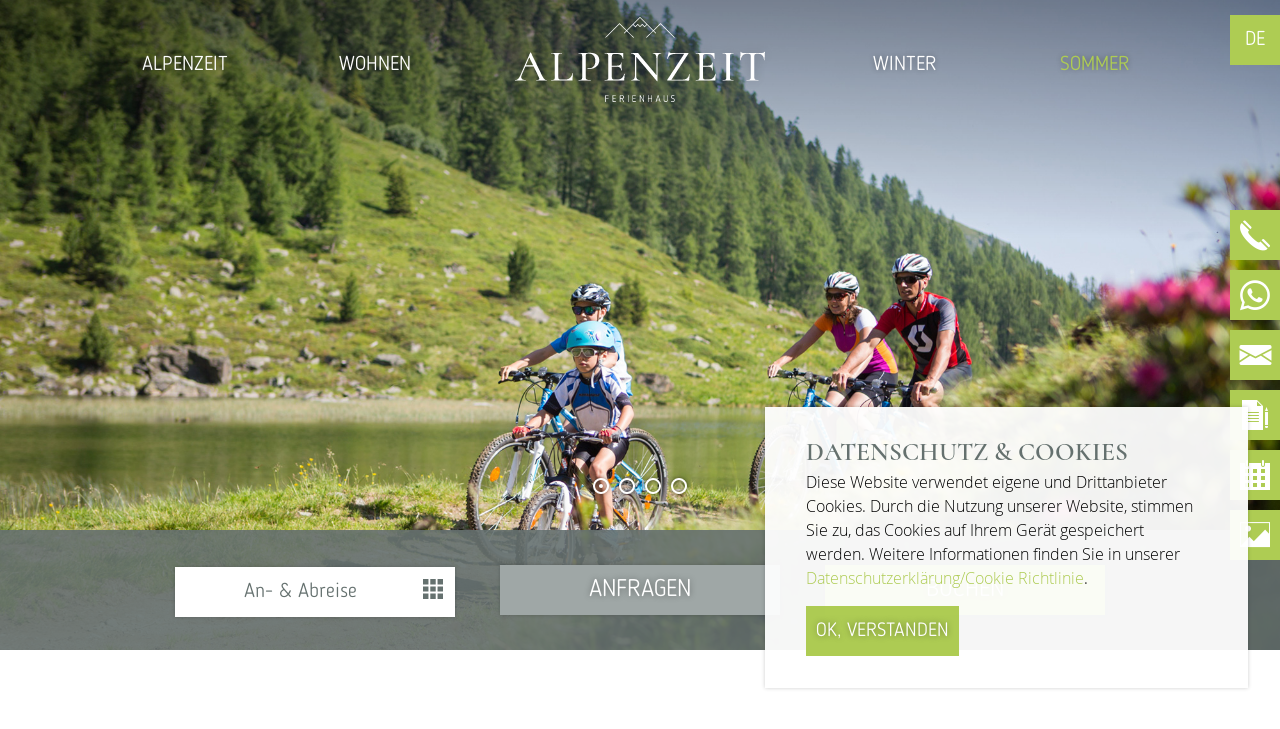

--- FILE ---
content_type: text/html; charset=utf-8
request_url: https://www.alpenzeit-ladis.at/de/sommer/bike-rad.html
body_size: 10985
content:
<!DOCTYPE html>
<html xmlns="http://www.w3.org/1999/xhtml" lang="de" dir="ltr" itemscope itemtype="https://schema.org/WebSite" class="no-js">
<head>

<meta charset="utf-8">
<!-- 
	based on the typo3 pixel package by jmt

	This website is powered by TYPO3 - inspiring people to share!
	TYPO3 is a free open source Content Management Framework initially created by Kasper Skaarhoj and licensed under GNU/GPL.
	TYPO3 is copyright 1998-2018 of Kasper Skaarhoj. Extensions are copyright of their respective owners.
	Information and contribution at https://typo3.org/
-->




<meta name="generator" content="TYPO3 CMS">
<meta name="viewport" content="width=device-width, initial-scale=1, maximum-scale=1, user-scalable=no">
<meta name="robots" content="index,follow">
<meta name="apple-mobile-web-app-capable" content="yes">
<meta name="description" content="Ein ganzes Haus für Sie allein - Unvergesslicher Urlaub in den Tiroler Bergen am Sonnenplateau Ladis Fiss Serfaus">
<meta name="author" content="pixelrausch.info">
<meta name="keywords" content="Ferienhaus, Alpenzeit, Ladis, Fiss, Serfaus, Unterkunft, Urlaub, Ferienwohnung, Ferien, Feriendomizil, Tirol, Österreich">
<meta http-equiv="X-UA-Compatible" content="IE=edge">
<meta property="og:title" content="Bike &amp; Rad">
<meta property="og:site_name" content="Ferienhaus Alpenzeit Ladis - ein ganzes Haus für Ihren Urlaub in Tirol">


<link rel="stylesheet" type="text/css" href="https://www.alpenzeit-ladis.at/typo3temp/Assets/b9db200ac9.css?1491377177" media="all">
<link rel="stylesheet" type="text/css" href="https://www.alpenzeit-ladis.at/typo3conf/ext/pixel_package/Resources/Public/Css/main.css?1733840484" media="all">
<link rel="stylesheet" type="text/css" href="https://www.alpenzeit-ladis.at/typo3temp/ws_less/main2024_c032068337f21e0fe25e8f4d05f4d3efda6d85cd.css?1762472977" media="all">
<link rel="stylesheet" type="text/css" href="https://www.alpenzeit-ladis.at/typo3conf/ext/pixel_package/Resources/Public/Css/responsive.css?1734087906" media="all">




<script src="https://www.alpenzeit-ladis.at/typo3conf/ext/pixel_package/Resources/Public/JavaScript/Libs/jquery.min.js?1491374857" type="text/javascript"></script>
<script src="https://www.alpenzeit-ladis.at/typo3conf/ext/pixel_package/Resources/Public/JavaScript/Libs/photoswipe.min.js?1491481480" type="text/javascript"></script>
<script src="https://www.alpenzeit-ladis.at/typo3conf/ext/pixel_package/Resources/Public/JavaScript/Libs/photoswipe-ui-default.min.js?1491481516" type="text/javascript"></script>
<script src="https://www.alpenzeit-ladis.at/typo3conf/ext/pixel_package/Resources/Public/JavaScript/Libs/moment.min.js?1491374857" type="text/javascript"></script>
<script src="https://www.alpenzeit-ladis.at/typo3conf/ext/pixel_package/Resources/Public/JavaScript/Libs/jquery.actual.min.js?1491374856" type="text/javascript"></script>
<script src="https://www.alpenzeit-ladis.at/typo3conf/ext/pixel_package/Resources/Public/JavaScript/Libs/jquery.daterangepicker.min.js?1491374857" type="text/javascript"></script>
<script src="https://www.alpenzeit-ladis.at/typo3conf/ext/pixel_package/Resources/Public/JavaScript/Libs/jquery.hoverintent.min.js?1491374857" type="text/javascript"></script>
<script src="https://www.alpenzeit-ladis.at/typo3conf/ext/pixel_package/Resources/Public/JavaScript/Libs/jquery.touchSwipe.min.js?1491374857" type="text/javascript"></script>
<script src="https://www.alpenzeit-ladis.at/typo3conf/ext/pixel_package/Resources/Public/JavaScript/Libs/jquery.easing.min.js?1491374857" type="text/javascript"></script>
<script src="https://www.alpenzeit-ladis.at/typo3conf/ext/pixel_package/Resources/Public/JavaScript/Libs/jquery.sudoSlider.min.js?1491374857" type="text/javascript"></script>
<script src="https://www.alpenzeit-ladis.at/typo3conf/ext/pixel_package/Resources/Public/JavaScript/_alpenzeit.core.js?1734702947" type="text/javascript"></script>
<script src="https://www.alpenzeit-ladis.at/typo3conf/ext/pixel_package/Resources/Public/JavaScript/_alpenzeit.func.js?1734453836" type="text/javascript"></script>
<script src="https://www.alpenzeit-ladis.at/typo3conf/ext/pixel_package/Resources/Public/JavaScript/_alpenzeit.gallery.js?1493193291" type="text/javascript"></script>
<script src="https://www.alpenzeit-ladis.at/typo3conf/ext/pixel_package/Resources/Public/JavaScript/inquiry.js?1527843836" type="text/javascript"></script>
<script src="https://www.alpenzeit-ladis.at/typo3conf/ext/pixel_package/Resources/Public/JavaScript/cookiehandling.js?1528790246" type="text/javascript"></script>

<script type="text/javascript">
/*<![CDATA[*/
/*TS_inlineJS*/

document.cookie = 'spamshield=true' ;


/*]]>*/
</script>


<title>Ferienhaus Alpenzeit Ladis - ein ganzes Haus für Ihren Urlaub in Tirol: Bike & Rad</title><link rel="apple-touch-icon" sizes="180x180" href="https://www.alpenzeit-ladis.at//typo3conf/ext/pixel_package/Resources/Public/Favicon/apple-touch-icon.png">
<link rel="icon" type="image/png" href="https://www.alpenzeit-ladis.at//typo3conf/ext/pixel_package/Resources/Public/Favicon/favicon-32x32.png" sizes="32x32">
<link rel="icon" type="image/png" href="https://www.alpenzeit-ladis.at//typo3conf/ext/pixel_package/Resources/Public/Favicon/favicon-16x16.png" sizes="16x16">
<link rel="manifest" href="https://www.alpenzeit-ladis.at//typo3conf/ext/pixel_package/Resources/Public/Favicon/manifest.json">
<link rel="mask-icon" href="https://www.alpenzeit-ladis.at//typo3conf/ext/pixel_package/Resources/Public/Favicon/afari-pinned-tab.svg" color="#c7bbb1">
<link rel="shortcut icon" href="https://www.alpenzeit-ladis.at//typo3conf/ext/pixel_package/Resources/Public/Favicon/favicon.ico">
<meta name="msapplication-config" content="https://www.alpenzeit-ladis.at//typo3conf/ext/pixel_package/Resources/Public/Favicon/browserconfig.xml">
<meta name="theme-color" content="#977c6d"><meta name="DC.title" content="Ferienhaus Alpenzeit Ladis" />
<meta name="geo.region" content="AT-7" />
<meta name="geo.placename" content="Ladis" />
<meta name="geo.position" content="47.073065;10.649583" />
<meta name="ICBM" content="47.073065,10.649583" /><link rel="canonical" href="https://www.alpenzeit-ladis.at/de/sommer/bike-rad.html" />

</head>
<body class="page17 de subpage">

<header id="navHeader">
	<div class="nhInner fixedWidth">
		<div id="logo">
			<a title="Ferienhaus Alpenzeit Ladis" href="https://www.alpenzeit-ladis.at/de.html">
				<svg id="FerienhausAlpenzeit_LogoMain" xmlns="http://www.w3.org/2000/svg" viewBox="0 0 306.14173 104.59845">
	<g id="LogoLayer">
		<g id="FerienhausAlpenzeit_Logo2024">
			<g id="FERIENHAUS"><path d="M111.32574,104.21117c0,.21155-.16427.38728-.37534.38728-.22301,0-.39922-.17573-.39922-.38728v-7.51831c0-.24641.19961-.48088.48135-.48088h3.24867c.21107,0,.37534.17573.37534.39874,0,.19961-.16427.35194-.37534.35194h-2.95546v2.9908h2.72099c.19961,0,.37534.16427.37534.37534s-.16427.37534-.37534.37534h-2.72099v3.50701Z" style="fill:#ffffff;"/><path d="M123.25008,104.48098h-3.17847c-.35194,0-.66903-.10554-.66903-.46894v-7.31917c0-.24641.19961-.48088.48088-.48088h3.24915c.21107,0,.37534.17573.37534.39874,0,.19961-.16427.35194-.37534.35194h-2.95546v2.9908h2.72099c.19961,0,.37534.16427.37534.37534s-.16427.37534-.37534.37534h-2.72099v3.02614h3.07294c.19961,0,.3868.16427.3868.35194,0,.23495-.17573.39874-.3868.39874Z" style="fill:#ffffff;"/><path d="M131.56139,100.7395l1.98225,3.26061-.01146-.01146c.0234.05874.0468.15233.0468.24641,0,.19913-.26981.35147-.42214.35147-.12893,0-.24641-.0702-.31661-.17573l-2.14652-3.64789h-1.52477v3.42488c0,.22301-.17621.41068-.39922.41068-.19913,0-.3868-.17573-.3868-.41068v-7.48345c0-.26933.22301-.49234.46894-.49234h2.08778c1.91205,0,2.52186,1.16136,2.52186,2.31079,0,1.21962-.73875,1.98225-1.90011,2.21672ZM130.89284,96.96268h-1.7239v3.06147h1.79458c1.11409,0,1.71244-.51621,1.71244-1.50137,0-.75068-.31661-1.56011-1.78311-1.56011Z" style="fill:#ffffff;"/><path d="M138.32501,96.4818c0-.19961.18767-.38728.39874-.38728.22301,0,.38728.18767.38728.38728v7.72938c0,.21155-.16427.38728-.38728.38728-.21107,0-.39874-.17573-.39874-.38728v-7.72938Z" style="fill:#ffffff;"/><path d="M147.70456,104.48098h-3.17895c-.35147,0-.66855-.10554-.66855-.46894v-7.31917c0-.24641.19961-.48088.48135-.48088h3.24867c.21107,0,.37534.17573.37534.39874,0,.19961-.16427.35194-.37534.35194h-2.95546v2.9908h2.72099c.19961,0,.37534.16427.37534.37534s-.16427.37534-.37534.37534h-2.72099v3.02614h3.07294c.19913,0,.38728.16427.38728.35194,0,.23495-.17621.39874-.38728.39874Z" style="fill:#ffffff;"/><path d="M157.24791,104.37545l-3.62401-6.69742v6.52169c0,.22301-.17621.39874-.39922.39874-.21107,0-.3868-.17573-.3868-.39874v-7.65918c0-.25835.18767-.44602.43408-.44602.17573,0,.34.09407.42214.24641l3.62449,6.70936v-6.55703c0-.21107.18767-.39874.39874-.39874.21059,0,.37486.18767.37486.39874v7.67112c0,.24641-.17573.43408-.4336.43408-.15233,0-.34-.08214-.41068-.22301Z" style="fill:#ffffff;"/><path d="M167.45981,104.59845c-.19865,0-.39826-.17573-.39826-.39874v-3.48362h-3.44876v3.48362c0,.22301-.16427.39874-.3868.39874-.21107,0-.38776-.17573-.38776-.39874v-7.71791c0-.19961.17669-.38728.38776-.38728.22253,0,.3868.18767.3868.38728v3.48362h3.44876v-3.48362c0-.19961.19961-.38728.39826-.38728.19961,0,.38776.18767.38776.38728v7.71791c0,.22301-.17669.39874-.38776.39874Z" style="fill:#ffffff;"/><path d="M173.11973,104.31719c-.07068.1404-.24641.28127-.37534.28127-.22253,0-.41068-.15233-.41068-.38728,0-.03486.01146-.117.02388-.15233l2.33419-7.38937c.0936-.32854.23399-.57495.53961-.57495.29321,0,.44506.25835.55107.57495l2.33419,7.38937c0,.0234.01146.10554.01146.15233,0,.23495-.17573.38728-.41068.38728-.1404,0-.32854-.11747-.37534-.28127l-.53961-1.73632h-3.15459l-.52815,1.73632ZM173.87042,101.81873h2.70953l-1.34856-4.44537-1.36097,4.44537Z" style="fill:#ffffff;"/><path d="M184.64173,104.59845c-1.65418,0-2.56914-1.18476-2.56914-2.77973v-5.30159c0-.24641.18815-.42262.41068-.42262.21107,0,.37534.18767.37534.42262v5.30159c0,1.19622.57495,2.02904,1.78311,2.02904s1.75924-.85622,1.75924-2.02904v-5.30159c0-.22301.17573-.42262.38776-.42262.22253,0,.40972.19961.40972.42262v5.30159c0,1.6069-.94934,2.77973-2.55672,2.77973Z" style="fill:#ffffff;"/><path d="M194.03092,100.99737c-.24641-.12893-.59787-.25787-.93883-.37534-1.03147-.35147-2.14604-.71535-2.14604-2.27545,0-1.40729.9035-2.25205,2.34565-2.25205.57495,0,1.94739.12893,1.94739.72729,0,.18767-.1404.36388-.3868.36388-.12893,0-.28175-.04728-.41068-.10601-.27028-.10554-.59883-.23447-1.07923-.23447-.82136,0-1.59497.32854-1.59497,1.44263,0,.83282.45748,1.12603.75068,1.27884.25787.12893.60933.26981.93788.37534.99709.32854,2.13458.76215,2.13458,2.26351,0,1.52477-1.07923,2.39293-2.53284,2.39293-.73922,0-2.12312-.21107-2.12312-.78602,0-.19913.16427-.3868.35147-.3868.07068,0,.25787.0702.43456.12893.30467.12893.73827.29321,1.34856.29321,1.12603,0,1.68856-.57447,1.68856-1.56011,0-.79748-.40972-1.12603-.72681-1.2903Z" style="fill:#ffffff;"/></g>
			<g id="ALPENZEIT"><path d="M38.59355,78.21475c-2.06972,0-4.41232-.21769-6.48204-.21769-2.3426,0-3.75858.21769-5.88309.21769-.32713,0-.32713-.65201,0-.65201,3.59528,0,4.24849-.92492,2.6692-4.13294l-6.10118-12.66853h-10.02306l-4.46657,10.33022c-1.90642,4.35063-.05426,6.47125,4.52136,6.47125.3266,0,.3266.65201,0,.65201-2.17876,0-3.64954-.21769-6.42778-.21769-2.6692,0-3.86763.21769-6.15544.21769-.3266,0-.3266-.65201,0-.65201,2.88729,0,4.35806-1.3603,6.80917-7.01495l11.60235-26.69631c.05479-.21769.70852-.21769.81704,0l13.0194,26.914c2.56016,5.32864,3.97614,6.79726,6.10065,6.79726.3266,0,.3266.65201,0,.65201ZM22.1975,59.51034l-4.68466-9.73237-4.19476,9.73237h8.87942Z" style="fill:#ffffff;"/><path d="M53.03584,73.59334c0,2.88201.59895,3.37049,3.97614,3.37049h4.63041c4.68466,0,7.78951-2.99033,8.66134-7.61174.05426-.16353.6532-.10938.6532.10831-.27235,2.12063-.4899,5.43802-.4899,7.93881,0,.59785-.21809.81554-.81704.81554h-25.32974c-.21809,0-.21809-.65201,0-.65201,3.75858,0,4.35753-.59891,4.35753-3.75171v-25.1746c0-3.0997-.59895-3.75277-4.35753-3.75277-.21809,0-.21809-.65201,0-.65201,1.68833,0,4.03093.16353,6.53683.16353,2.56016,0,4.84796-.16353,6.59108-.16353.1633,0,.1633.65201,0,.65201-3.75858,0-4.41232.70723-4.41232,3.80693v24.90275Z" style="fill:#ffffff;"/><path d="M92.6474,77.56274c.1633,0,.1633.65201,0,.65201-2.39685,0-5.06605-.10831-8.22569-.10831-2.50537,0-4.79318.10831-6.59108.10831-.21756,0-.21756-.65201,0-.65201,3.75858,0,4.41232-.59891,4.41232-3.75171v-25.1746c0-3.0997-.65374-3.75277-4.41232-3.75277-.21756,0-.21756-.65201,0-.65201,1.79791,0,4.03093.16353,6.53683.16353,1.74312,0,4.79371-.32707,7.51716-.32707,6.37353,0,11.1667,2.55601,11.33053,8.91788.10851,7.55758-6.42778,10.98329-11.98427,10.98329-.87129,0-1.79737-.05416-2.61441-.27185-.27235-.05416-.10904-.76139.10904-.70723.6532.16353,1.41598.21769,1.96068.21769,3.97667,0,7.68047-2.88201,7.68047-9.08036,0-5.81818-3.26815-9.13451-7.95281-9.13451-3.10485,0-3.86763.38016-3.86763,3.75171v24.84859c0,3.26217.81704,3.9694,6.10118,3.9694Z" style="fill:#ffffff;"/><path d="M134.40282,70.05931c-.27235,1.95709-.54469,5.00158-.54469,7.33989,0,.59785-.16383.81554-.81704.81554h-23.20576c-.21756,0-.21756-.65201,0-.65201,3.75911,0,4.41232-.59891,4.41232-3.75171v-25.1746c0-3.0997-.6532-3.75277-4.41232-3.75277-.21756,0-.21756-.65201,0-.65201h22.27968c.38086,0,.4899.16353.4899.48954l.10904,6.90557c0,.16247-.59895.21663-.59895,0-.59948-3.9694-2.99633-6.14419-6.75492-6.14419h-2.8325c-3.1591,0-3.97667.76139-3.97667,3.37049v11.03851h5.99214c3.75858,0,5.39266-1.25092,5.39266-3.91525,0-.16353.59948-.16353.59948,0,0,2.22894-.05479,3.20802-.05479,4.56726,0,1.7394.16383,3.26217.16383,5.16511,0,.21769-.65374.21769-.65374,0,0-3.09864-1.68886-4.56726-5.61075-4.56726h-5.82883v12.45191c0,2.6091.70852,3.37049,3.70433,3.37049h3.54049c4.13997,0,6.91822-2.55495,7.95334-7.01389,0-.21769.65374-.10831.65374.10938Z" style="fill:#ffffff;"/><path d="M178.95846,44.88365c-2.9958,0-4.41179,1.84878-4.41179,5.60049v28.43783c0,.16247-.54522.21663-.65374.10831l-25.54783-30.23139v23.16335c0,3.80587,1.36173,5.60049,4.30327,5.60049.21809,0,.21809.65201,0,.65201-1.47077,0-3.05059-.10831-4.95701-.10831s-3.75858.10831-5.3384.10831c-.21756,0-.21756-.65201,0-.65201,3.15963,0,4.57615-1.79462,4.57615-5.60049v-24.68612c-1.85216-1.84772-3.26868-2.39247-4.73945-2.39247-.21756,0-.21756-.65201,0-.65201,1.30747,0,2.8325.10831,3.97667.10831,1.74312,0,3.26815-.10831,4.03093-.10831.98034,0,.92608.76139,2.61441,2.82785l20.31847,24.41321v-20.98857c0-3.75171-1.30747-5.60049-4.24902-5.60049-.1633,0-.1633-.65201,0-.65201,1.47077,0,3.05059.16353,4.95701.16353,1.85216,0,3.64954-.16353,5.12031-.16353.21809,0,.21809.65201,0,.65201Z" style="fill:#ffffff;"/><path d="M207.06325,45.59088c.27235-.38016.27235-.43538-.21809-.43538-15.68753,0-17.59395.32707-19.99187,6.36188-.10851.16353-.70746.05416-.6532-.10831l2.17876-8.80851c.05532-.16353.70852-.05416.6532.10831-.21703,1.30508.27235,1.52277,3.10538,1.52277h19.88229c.32767,0,.54469.48954.38086.70723l-20.48124,31.80832c-.27235.38016-.21703.43432.21809.43432h12.96514c4.57456,0,7.51716-2.39247,8.22462-6.63372.10958-.16247.65427-.16247.65427,0l-.76384,7.23158c0,.21769-.16277.5437-.48937.5437-8.11718-.10831-17.97587-.10831-26.09199-.10831-.32767,0-.49043-.43538-.32767-.70723l20.75465-31.91664Z" style="fill:#ffffff;"/><path d="M246.00761,70.05931c-.27235,1.95709-.54469,5.00158-.54469,7.33989,0,.59785-.16383.81554-.81704.81554h-23.2047c-.21809,0-.21809-.65201,0-.65201,3.75858,0,4.41179-.59891,4.41179-3.75171v-25.1746c0-3.0997-.6532-3.75277-4.41179-3.75277-.21809,0-.21809-.65201,0-.65201h22.27915c.38086,0,.48937.16353.48937.48954l.10958,6.90557c0,.16247-.59895.21663-.59895,0-.60001-3.9694-2.9958-6.14419-6.75545-6.14419h-2.83197c-3.15963,0-3.97667.76139-3.97667,3.37049v11.03851h5.9916c3.75965,0,5.39372-1.25092,5.39372-3.91525,0-.16353.59895-.16353.59895,0,0,2.22894-.05426,3.20802-.05426,4.56726,0,1.7394.16383,3.26217.16383,5.16511,0,.21769-.65427.21769-.65427,0,0-3.09864-1.68833-4.56726-5.61075-4.56726h-5.82883v12.45191c0,2.6091.70852,3.37049,3.70433,3.37049h3.54049c4.1405,0,6.91822-2.55495,7.95334-7.01389,0-.21769.6532-.10831.6532.10938Z" style="fill:#ffffff;"/><path d="M267.63142,77.56274c.16383,0,.16383.65201,0,.65201-1.79791,0-4.03199-.10831-6.70013-.10831-2.45111,0-4.79371.10831-6.59161.10831-.16383,0-.16383-.65201,0-.65201,3.75858,0,4.46711-.59891,4.46711-3.75171v-25.1746c0-3.0997-.70852-3.75277-4.46711-3.75277-.16383,0-.16383-.65201,0-.65201,1.79791,0,4.1405.16353,6.59161.16353,2.66814,0,4.95648-.16353,6.70013-.16353.16383,0,.16383.65201,0,.65201-3.75965,0-4.41285.76139-4.41285,3.86109v25.06628c0,3.1528.54469,3.75171,4.41285,3.75171Z" style="fill:#ffffff;"/><path d="M276.12733,53.20368c0,.16247-.6532.16247-.6532-.05522.27235-1.90293.81704-7.61174.81704-10.11253,0-.32707.59895-.38122.59895,0,0,1.08739,1.96068,1.19571,2.94155,1.19571,3.15963.10831,6.91822.16353,11.0034.16353,5.06605,0,7.67993-.16353,10.51297-.16353,2.50537,0,3.75858-.21769,4.13944-1.35924.05532-.27185.65427-.27185.65427,0-.27235,2.2831-.54469,8.53666-.54469,10.27606,0,.21769-.59895.21769-.59895,0-.49043-5.65465-2.83303-7.88359-7.51716-7.88359-3.81284,0-4.41285.48954-4.41285,3.47986v25.06628c0,3.1528.65427,3.75171,5.06605,3.75171.16383,0,.16383.65201,0,.65201-2.01493,0-4.41179-.10831-7.29908-.10831-2.72346,0-5.28414.10831-7.24482.10831-.21809,0-.21809-.65201,0-.65201,4.24902,0,5.12031-.59891,5.12031-3.75171v-25.1746c0-2.99139-.76278-3.37155-4.46604-3.37155-4.52136,0-6.86396,2.44663-8.11718,7.93881Z" style="fill:#ffffff;"/></g>
			<path id="AlpenzeitSignet" d="M195.46581,24.78674l-17.30859-17.30859-8.80389,8.80389L153.07128,0l-16.28265,16.28265-8.80426-8.8045-17.30811,17.30859c-.16602.16553-.16602.43506,0,.60059.16504.16602.43555.16602.60059,0l16.70752-16.70703,8.20343,8.20319-2.55109,2.55109c-.16602.16553-.16602.43506,0,.60059.08301.08301.19141.12451.30029.12451s.21777-.0415.30029-.12451l2.55115-2.55103,7.90344,7.9032c.08252.08301.19141.12451.30029.12451s.21777-.0415.30029-.12451c.16602-.16553.16602-.43506,0-.60059l-7.9032-7.90338,7.17786-7.17749,2.83423,2.83466,2.83496-2.83447,2.83496,2.83447,2.83398-2.83447,2.83496,2.83447,2.83514-2.83429,7.17688,7.17688-7.90363,7.90363c-.16602.16553-.16602.43506,0,.60059.16602.16602.43555.16602.60156,0l7.90314-7.90314,2.55096,2.55096c.16602.16602.43555.16602.60156,0,.16602-.16553.16602-.43506,0-.60059l-2.55145-2.55145,8.20282-8.20282,16.70703,16.70703c.08301.08301.19238.12451.30078.12451s.21777-.0415.30078-.12451c.16602-.16553.16602-.43506,0-.60059ZM158.74023,11.33838l-2.83496-2.83447-2.83398,2.83447-2.83496-2.83447-2.83496,2.83447-2.23358-2.23315,7.9035-7.90308,7.90259,7.90259-2.23364,2.23364Z" style="fill:#ffffff;"/>
		</g>
	</g>
</svg>
			</a>
		</div>
		<nav id="navMain" class="fullWidth">
			<ul class="menu-items"><li class="dropdown" id="nmUID2"><a href="https://www.alpenzeit-ladis.at/de.html" title="Alpenzeit" class="aMain">Alpenzeit</a><div class="navSub"><ul><li><a href="https://www.alpenzeit-ladis.at/de.html" title="Willkommen">Willkommen</a></li><li><a href="https://www.alpenzeit-ladis.at/de/alpenzeit/anfrage.html" title="Anfrage">Anfrage</a></li><li><a href="https://www.alpenzeit-ladis.at/de/alpenzeit/buchung.html" title="Buchung">Buchung</a></li><li><a href="https://www.alpenzeit-ladis.at/de/alpenzeit/lage-anreise.html" title="Lage &amp; Anreise">Lage & Anreise</a></li><li><a href="https://www.alpenzeit-ladis.at/de/alpenzeit/impressionen.html" title="Impressionen">Impressionen</a></li></ul></div></li><li class="dropdown" id="nmUID3"><a href="https://www.alpenzeit-ladis.at/de/wohnen/alpenzeit-herzstueck.html" title="Wohnen" class="aMain">Wohnen</a><div class="navSub"><ul><li><a href="https://www.alpenzeit-ladis.at/de/wohnen/alpenzeit-herzstueck.html" title="Alpenzeit &quot;Herzstück&quot;">Alpenzeit "Herzstück"</a></li><li><a href="https://www.alpenzeit-ladis.at/de/wohnen/alpenzeit-tiroler-glueck.html" title="Alpenzeit &quot;Tiroler Glück&quot;">Alpenzeit "Tiroler Glück"</a></li><li><a href="https://www.alpenzeit-ladis.at/de/wohnen/inklusivleistungen.html" title="Inklusivleistungen">Inklusivleistungen</a></li><li><a href="https://www.alpenzeit-ladis.at/de/wohnen/buchungsinfos.html" title="Buchungsinfos">Buchungsinfos</a></li><li><a href="https://www.alpenzeit-ladis.at/de/alpenzeit/anfrage.html" title="Anfrage">Anfrage</a></li><li><a href="https://www.alpenzeit-ladis.at/de/alpenzeit/buchung.html" title="Buchung">Buchung</a></li></ul></div></li><li class="dropdown" id="nmUID4"><a href="https://www.alpenzeit-ladis.at/de/winter/skifahren.html" title="Winter" class="aMain">Winter</a><div class="navSub"><ul><li><a href="https://www.alpenzeit-ladis.at/de/winter/skifahren.html" title="Skifahren">Skifahren</a></li><li><a href="https://www.alpenzeit-ladis.at/de/winter/familienurlaub.html" title="Familienurlaub">Familienurlaub</a></li><li><a href="https://www.alpenzeit-ladis.at/de/winter/aktivitaeten.html" title="Aktivitäten">Aktivitäten</a></li><li><a href="https://www.alpenzeit-ladis.at/de/winter/impressionen.html" title="Impressionen">Impressionen</a></li></ul></div></li><li class="active dropdown" id="nmUID5"><a href="https://www.alpenzeit-ladis.at/de/sommer/wandern.html" title="Sommer" class="aMain">Sommer</a><div class="navSub"><ul><li><a href="https://www.alpenzeit-ladis.at/de/sommer/wandern.html" title="Wandern">Wandern</a></li><li><a href="https://www.alpenzeit-ladis.at/de/sommer/familienurlaub.html" title="Familienurlaub">Familienurlaub</a></li><li class="active"><a href="https://www.alpenzeit-ladis.at/de/sommer/bike-rad.html" title="Bike &amp; Rad">Bike & Rad</a></li><li><a href="https://www.alpenzeit-ladis.at/de/sommer/aktivitaeten.html" title="Aktivitäten">Aktivitäten</a></li><li><a href="https://www.alpenzeit-ladis.at/de/sommer/super-sommer-card.html" title="Super. Sommer. Card.">Super. Sommer. Card.</a></li><li><a href="https://www.alpenzeit-ladis.at/de/sommer/impressionen.html" title="Impressionen">Impressionen</a></li></ul></div></li></ul>
		</nav>
	</div>
	<div id="navLanguage">
		<ul class="lang"><li class="de"><a href="https://www.alpenzeit-ladis.at/de/sommer/bike-rad.html" title="Deutsch" hreflang="de"><span class="langnav">DE</span></a></li><li class="en"><a href="https://www.alpenzeit-ladis.at/en/summer/biking-cycling.html" title="English" hreflang="en"><span class="langnav">EN</span></a></li></ul>
	</div>
</header>
<div id="mobileHeader" class="mobile">
	<div id="navToggleHead" class="ntContainer">
		<div id="ntMain" class="navToggle idp-button">
			<div class="lineContainer"><div class="ntLine"></div></div>
		</div>
	</div>
</div>


<div id="headerImages" class="fullWidth">
	
  <ul id="headerSlider" class="fullWidth">
    
      <li class="first">
        <div class="img center center">
          <span class="iconLoad di-spin4 animate-spin"></span>
          <img src="https://www.alpenzeit-ladis.at/typo3conf/ext/pixel_package/Resources/Public/Images/blank.png"
                data-src="https://www.alpenzeit-ladis.at/fileadmin/user_upload/sommer/mountainbike2.jpg"
                data-bigger="https://www.alpenzeit-ladis.at/fileadmin/user_upload/sommer/mountainbike2.jpg"
                data-large="https://www.alpenzeit-ladis.at/fileadmin/_processed_/9/c/csm_mountainbike2_8cbdacb277.jpg"
                data-medium="https://www.alpenzeit-ladis.at/fileadmin/_processed_/9/c/csm_mountainbike2_d7c1c9920a.jpg"
                data-small="https://www.alpenzeit-ladis.at/fileadmin/_processed_/9/c/csm_mountainbike2_5ea4555f45.jpg"
                title=""
                alt=""
                class="lazyheader"
                data-preload="false"
                />
          <noscript><img src="https://www.alpenzeit-ladis.at/fileadmin/user_upload/sommer/mountainbike2.jpg" title="" alt="" /></noscript>
        </div>
      </li>
    
      <li class="later">
        <div class="img center center">
          <span class="iconLoad di-spin4 animate-spin"></span>
          <img src="https://www.alpenzeit-ladis.at/typo3conf/ext/pixel_package/Resources/Public/Images/blank.png"
                data-src="https://www.alpenzeit-ladis.at/fileadmin/user_upload/sommer/ebike1.jpg"
                data-bigger="https://www.alpenzeit-ladis.at/fileadmin/user_upload/sommer/ebike1.jpg"
                data-large="https://www.alpenzeit-ladis.at/fileadmin/_processed_/3/b/csm_ebike1_efc9bfc775.jpg"
                data-medium="https://www.alpenzeit-ladis.at/fileadmin/_processed_/3/b/csm_ebike1_eab3109e90.jpg"
                data-small="https://www.alpenzeit-ladis.at/fileadmin/_processed_/3/b/csm_ebike1_20640318bd.jpg"
                title=""
                alt=""
                class="lazyheader"
                data-preload="false"
                />
          <noscript><img src="https://www.alpenzeit-ladis.at/fileadmin/user_upload/sommer/ebike1.jpg" title="" alt="" /></noscript>
        </div>
      </li>
    
      <li class="later">
        <div class="img center center">
          <span class="iconLoad di-spin4 animate-spin"></span>
          <img src="https://www.alpenzeit-ladis.at/typo3conf/ext/pixel_package/Resources/Public/Images/blank.png"
                data-src="https://www.alpenzeit-ladis.at/fileadmin/user_upload/sommer/bikepark3.jpg"
                data-bigger="https://www.alpenzeit-ladis.at/fileadmin/user_upload/sommer/bikepark3.jpg"
                data-large="https://www.alpenzeit-ladis.at/fileadmin/_processed_/6/8/csm_bikepark3_7e74e32cb5.jpg"
                data-medium="https://www.alpenzeit-ladis.at/fileadmin/_processed_/6/8/csm_bikepark3_443e3da142.jpg"
                data-small="https://www.alpenzeit-ladis.at/fileadmin/_processed_/6/8/csm_bikepark3_0ba2df1594.jpg"
                title=""
                alt=""
                class="lazyheader"
                data-preload="false"
                />
          <noscript><img src="https://www.alpenzeit-ladis.at/fileadmin/user_upload/sommer/bikepark3.jpg" title="" alt="" /></noscript>
        </div>
      </li>
    
      <li class="later">
        <div class="img center center">
          <span class="iconLoad di-spin4 animate-spin"></span>
          <img src="https://www.alpenzeit-ladis.at/typo3conf/ext/pixel_package/Resources/Public/Images/blank.png"
                data-src="https://www.alpenzeit-ladis.at/fileadmin/user_upload/sommer/mountainbike7.jpg"
                data-bigger="https://www.alpenzeit-ladis.at/fileadmin/user_upload/sommer/mountainbike7.jpg"
                data-large="https://www.alpenzeit-ladis.at/fileadmin/_processed_/7/4/csm_mountainbike7_7def3fbcf3.jpg"
                data-medium="https://www.alpenzeit-ladis.at/fileadmin/_processed_/7/4/csm_mountainbike7_b6b5398d22.jpg"
                data-small="https://www.alpenzeit-ladis.at/fileadmin/_processed_/7/4/csm_mountainbike7_dba174472f.jpg"
                title=""
                alt=""
                class="lazyheader"
                data-preload="false"
                />
          <noscript><img src="https://www.alpenzeit-ladis.at/fileadmin/user_upload/sommer/mountainbike7.jpg" title="" alt="" /></noscript>
        </div>
      </li>
    
  </ul>

</div>


<div id="buttonBar">
	<div id="navToggleFooter" class="ntContainer">
	    <div class="navToggle">
	        <div class="lineContainer"><div class="ntLine"></div></div>
	    </div>
	</div>
	<div class="mobile bbCircle bbOpener shBox">
		<span class="di-alpenzeit-single"></span>
	</div>
	<ul>
		<li><a href="tel:+436502459955"><span class="icon di-phone"></span><span class="txt">+43 650 245 9955</span></a></li>
		<li><a href="https://wa.me/+436502459955" rel="noopener noreferrer" target="_blank"><span class="icon di-whatsapp"></span><span class="txt">WhatsApp</span></a></li>
		<li><a href="mailto:info@alpenzeit-ladis.at"><span class="icon di-mail"></span><span class="txt">info@alpenzeit-ladis.at</span></a></li>
		<li>
			<a href="https://www.alpenzeit-ladis.at/de/alpenzeit/anfrage.html">
				<span class="icon di-inquiry"></span><span class="txt">Anfrage</span>
			</a>
		</li>
		<li>
			<a href="https://www.alpenzeit-ladis.at/de/alpenzeit/buchung.html">
				<span class="icon di-calendar"></span><span class="txt">Buchung</span>
			</a>
		</li>
		<li>
			<a href="https://www.alpenzeit-ladis.at/de/alpenzeit/impressionen.html">
				<span class="icon di-gallery"></span><span class="txt">Bildergalerie</span>
			</a>
		</li>
	</ul>
</div>


<div id="container" class="fullWidth">
	
	<div id="qi" class="fullWidth">
		<form method="post" enctype="application/x-www-form-urlencoded" action="https://www.alpenzeit-ladis.at/de/alpenzeit/anfrage.html" id="frmQi">
<input type="hidden" name="pathBooking" id="pathBooking" value="https://www.alpenzeit-ladis.at/de/alpenzeit/buchung.html">
<input type="hidden" name="pathInquiry" id="pathInquiry" value="https://www.alpenzeit-ladis.at/de/alpenzeit/anfrage.html">
<div class="daterange_selector"><input type="text" class="daterange" id="qi_daterange" value="" placeholder="An- &amp; Abreise" name="qi_daterange" readonly><span style="position: absolute !important; margin: 0 0 0 -9999px !important;"><label>Don't fill this field!</label><input type="text" name="importantMessage" value="" /></span></div>
<div class="qiEnquire"><a href="https://www.alpenzeit-ladis.at/de/alpenzeit/anfrage.html" class="btnStyle">anfragen</a></div>
<div class="qiBook"><a href="https://www.alpenzeit-ladis.at/de/alpenzeit/buchung.html" class="btnStyle highlight">buchen</a></div>
</form>
	</div>
	<main id="content" class="fullWidth">
		<div class="fullWidth">
<div class="textContent mainContent fixedWidth fwSmall">
	<h1>Mountainbiken in Tirol</h1>
	<h2>Rauf auf's Rad</h2>
	
		<p> Satteln Sie die Räder und los geht’s zu einer unvergleichlichen Radtour durch eine der <b>facettenreichsten Mountainbike-Regionen Tirols</b>. <br />Auf über <b>200 Kilometern Bike-Strecken</b> finden nicht nur ambitionierte Mountainbiker ihr Terrain sondern auch Familien und jene die gemütlich durch die herrliche Naturlandschaft radeln wollen haben längst die abwechslungsreichen Radwege am Hochplateau Serfaus-Fiss-Ladis für sich entdeckt. Von <b>gemütlichen Radwegen</b> für Groß und Klein, über <b>herausfordernde Mountainbike-Touren</b> bis hin zu<b> actionreichen Abfahrten</b> gibt es zahlreiche Routen die erobert werden wollen. <br /><br />Aber ein Mountainbike Urlaub in Tirol bedeutet nicht immer sich bis zum Limit abzustrampeln um landschaftlich reizvolle Strecken zu erkunden – hoch hinaus kommen Sie auch mit einem <b>E-Bike</b> und das ohne viel Kraftaufwand. </p>
	
	
</div>
</div>

<div class="infoContainer" class="fullWidth">
	<div class="fixedWidth">
		
			<section class="infoContent fixedWidth fixedHeight">
				<div class="twoColItem img">
					
						
							<figure itemprop="associatedMedia" itemscope="" itemtype="http://schema.org/ImageObject" class="fs_img col">
								<a href="https://www.alpenzeit-ladis.at/fileadmin/user_upload/sommer/bikepark4.jpg" onclick="return false;" itemprop="contentURL" data-size="2000x1250" data-index="0" class="originalImage iz">
								<img src="https://www.alpenzeit-ladis.at/fileadmin/_processed_/f/c/csm_bikepark4_fa74670d77.jpg" width="605" height="500" alt="" />
								</a>
								<a href="https://www.alpenzeit-ladis.at/fileadmin/_processed_/f/c/csm_bikepark4_2aa0d10cd5.jpg" itemprop="contentURL" data-size="1000x625" class="mediumImage iz" style="display:none;"></a>
							</figure>
						
					
				</div>
				<div class="twoColItem verticalCenter lightBG">
					<div class="textContent">
						<h3 class="big">Bikepark</h3>
						<h4>Serfaus-Fiss-Ladis</h4>
						<p> Für den absoluten Adrenalinkick in Ihrem Mountainbikeurlaub in Tirol sorgt der Bikepark – Mountainbike-, Freeride- und Downhill-Begeisterte kommen auf drei Grundtrails mit insgesamt 9 Varianten in unterschiedlichen Schwierigkeitsstufen voll auf ihre Kosten. Aber auch Familien und Anfänger kommen hier nicht zu kurz: Mit einer Trainings-Area an der Waldbahn Talstation und leichten Abfahrten kann hier jeder das Freeride-Feeling erleben. » <a href="http://www.bikepark-sfl.at/" target="_blank">www.bikepark-sfl.at</a></p>
					</div>
				</div>
			</section>
		
	</div>
</div>

	<aside class="gallery imgContent fullWidth">
		

		
				
					
					<div class="gallerySpacer fixedWidth fwSmall"><div class="fullWidth galleryInner imgSlide">
				
			

			
				
						<figure itemprop="associatedMedia" itemscope="" itemtype="http://schema.org/ImageObject" class="fs_img col0">
							<a href="https://www.alpenzeit-ladis.at/fileadmin/user_upload/sommer/mountainbike4.jpg" onclick="return false;" itemprop="contentURL" data-size="2000x1250" data-index="0" class="originalImage iz">
								
									
										<img src="https://www.alpenzeit-ladis.at/fileadmin/_processed_/a/7/csm_mountainbike4_a72a27ef1f.jpg" width="920" height="540" alt="" />
									
									
								
							</a>
							<a href="https://www.alpenzeit-ladis.at/fileadmin/_processed_/a/7/csm_mountainbike4_9a8b04acb6.jpg" itemprop="contentURL" data-size="1000x625" class="mediumImage iz" style="display:none;"></a>
							
						</figure>
					
			
				
						<figure itemprop="associatedMedia" itemscope="" itemtype="http://schema.org/ImageObject" class="fs_img col1">
							<a href="https://www.alpenzeit-ladis.at/fileadmin/user_upload/sommer/mountainbike5.jpg" onclick="return false;" itemprop="contentURL" data-size="2000x1250" data-index="0" class="originalImage iz">
								
									
										<img src="https://www.alpenzeit-ladis.at/fileadmin/_processed_/0/d/csm_mountainbike5_efde28bd01.jpg" width="920" height="540" alt="" />
									
									
								
							</a>
							<a href="https://www.alpenzeit-ladis.at/fileadmin/_processed_/0/d/csm_mountainbike5_d3dd579548.jpg" itemprop="contentURL" data-size="1000x625" class="mediumImage iz" style="display:none;"></a>
							
						</figure>
					
			
				
						<figure itemprop="associatedMedia" itemscope="" itemtype="http://schema.org/ImageObject" class="fs_img col2">
							<a href="https://www.alpenzeit-ladis.at/fileadmin/user_upload/sommer/mountainbike8.jpg" onclick="return false;" itemprop="contentURL" data-size="2000x1250" data-index="0" class="originalImage iz">
								
									
										<img src="https://www.alpenzeit-ladis.at/fileadmin/_processed_/e/8/csm_mountainbike8_b4dc633f51.jpg" width="920" height="540" alt="" />
									
									
								
							</a>
							<a href="https://www.alpenzeit-ladis.at/fileadmin/_processed_/e/8/csm_mountainbike8_2b3d0b04df.jpg" itemprop="contentURL" data-size="1000x625" class="mediumImage iz" style="display:none;"></a>
							
						</figure>
					
			
				
						<figure itemprop="associatedMedia" itemscope="" itemtype="http://schema.org/ImageObject" class="fs_img col3">
							<a href="https://www.alpenzeit-ladis.at/fileadmin/user_upload/sommer/ebike2.jpg" onclick="return false;" itemprop="contentURL" data-size="2000x1250" data-index="0" class="originalImage iz">
								
									
										<img src="https://www.alpenzeit-ladis.at/fileadmin/_processed_/c/b/csm_ebike2_a13bd4b3e0.jpg" width="920" height="540" alt="" />
									
									
								
							</a>
							<a href="https://www.alpenzeit-ladis.at/fileadmin/_processed_/c/b/csm_ebike2_b89e778312.jpg" itemprop="contentURL" data-size="1000x625" class="mediumImage iz" style="display:none;"></a>
							
						</figure>
					
			
				
						<figure itemprop="associatedMedia" itemscope="" itemtype="http://schema.org/ImageObject" class="fs_img col4">
							<a href="https://www.alpenzeit-ladis.at/fileadmin/user_upload/sommer/ebike4.jpg" onclick="return false;" itemprop="contentURL" data-size="2000x1250" data-index="0" class="originalImage iz">
								
									
										<img src="https://www.alpenzeit-ladis.at/fileadmin/_processed_/9/4/csm_ebike4_e447b82a62.jpg" width="920" height="540" alt="" />
									
									
								
							</a>
							<a href="https://www.alpenzeit-ladis.at/fileadmin/_processed_/9/4/csm_ebike4_88301a9579.jpg" itemprop="contentURL" data-size="1000x625" class="mediumImage iz" style="display:none;"></a>
							
						</figure>
					
			
				
						<figure itemprop="associatedMedia" itemscope="" itemtype="http://schema.org/ImageObject" class="fs_img col5">
							<a href="https://www.alpenzeit-ladis.at/fileadmin/user_upload/sommer/ebike5.jpg" onclick="return false;" itemprop="contentURL" data-size="2000x1250" data-index="0" class="originalImage iz">
								
									
										<img src="https://www.alpenzeit-ladis.at/fileadmin/_processed_/6/5/csm_ebike5_83b841283b.jpg" width="920" height="540" alt="" />
									
									
								
							</a>
							<a href="https://www.alpenzeit-ladis.at/fileadmin/_processed_/6/5/csm_ebike5_54b15a4846.jpg" itemprop="contentURL" data-size="1000x625" class="mediumImage iz" style="display:none;"></a>
							
						</figure>
					
			
				
						<figure itemprop="associatedMedia" itemscope="" itemtype="http://schema.org/ImageObject" class="fs_img col6">
							<a href="https://www.alpenzeit-ladis.at/fileadmin/user_upload/sommer/bikepark2.jpg" onclick="return false;" itemprop="contentURL" data-size="2000x1250" data-index="0" class="originalImage iz">
								
									
										<img src="https://www.alpenzeit-ladis.at/fileadmin/_processed_/d/4/csm_bikepark2_2090746985.jpg" width="920" height="540" alt="" />
									
									
								
							</a>
							<a href="https://www.alpenzeit-ladis.at/fileadmin/_processed_/d/4/csm_bikepark2_731e1ec5ea.jpg" itemprop="contentURL" data-size="1000x625" class="mediumImage iz" style="display:none;"></a>
							
						</figure>
					
			
				
						<figure itemprop="associatedMedia" itemscope="" itemtype="http://schema.org/ImageObject" class="fs_img col7">
							<a href="https://www.alpenzeit-ladis.at/fileadmin/user_upload/sommer/bikepark6.jpg" onclick="return false;" itemprop="contentURL" data-size="2000x1250" data-index="0" class="originalImage iz">
								
									
										<img src="https://www.alpenzeit-ladis.at/fileadmin/_processed_/b/7/csm_bikepark6_1c6e52a3ce.jpg" width="920" height="540" alt="" />
									
									
								
							</a>
							<a href="https://www.alpenzeit-ladis.at/fileadmin/_processed_/b/7/csm_bikepark6_8f54d44c3a.jpg" itemprop="contentURL" data-size="1000x625" class="mediumImage iz" style="display:none;"></a>
							
						</figure>
					
			
				
						<figure itemprop="associatedMedia" itemscope="" itemtype="http://schema.org/ImageObject" class="fs_img col8">
							<a href="https://www.alpenzeit-ladis.at/fileadmin/user_upload/sommer/bikepark7.jpg" onclick="return false;" itemprop="contentURL" data-size="2000x1250" data-index="0" class="originalImage iz">
								
									
										<img src="https://www.alpenzeit-ladis.at/fileadmin/_processed_/8/7/csm_bikepark7_99edff1eb4.jpg" width="920" height="540" alt="" />
									
									
								
							</a>
							<a href="https://www.alpenzeit-ladis.at/fileadmin/_processed_/8/7/csm_bikepark7_3340c405a3.jpg" itemprop="contentURL" data-size="1000x625" class="mediumImage iz" style="display:none;"></a>
							
						</figure>
					
			
				
						<figure itemprop="associatedMedia" itemscope="" itemtype="http://schema.org/ImageObject" class="fs_img col9">
							<a href="https://www.alpenzeit-ladis.at/fileadmin/user_upload/sommer/bikepark6.jpg" onclick="return false;" itemprop="contentURL" data-size="2000x1250" data-index="0" class="originalImage iz">
								
									
										<img src="https://www.alpenzeit-ladis.at/fileadmin/_processed_/b/7/csm_bikepark6_1c6e52a3ce.jpg" width="920" height="540" alt="" />
									
									
								
							</a>
							<a href="https://www.alpenzeit-ladis.at/fileadmin/_processed_/b/7/csm_bikepark6_8f54d44c3a.jpg" itemprop="contentURL" data-size="1000x625" class="mediumImage iz" style="display:none;"></a>
							
						</figure>
					
			
		</div>
		</div>
	</aside>


	</main>
</div>


<div id="footer" class="fullWidth">
    <div class="footerInner fixedWidth">
        <div class="threeColItem  textCol">
            <h5>Kontakt</h5>
<p class="address">
Ferienhaus Alpenzeit<br>
Melanie Schrott<br>
6532 Ladis &middot; Ingesweg 1<br>
Tirol &middot; Österreich<br>
<br>
<a href="tel:+436502459955" class="iconLink di-phone">+43 650 245 9955</a><br>
<a href="mailto:info@alpenzeit-ladis.at" class="iconLink di-mail">info@alpenzeit-ladis.at</a>
</p>
        </div>
        <div class="threeColItem  textCol">
            <h5>Service & Bewertung</h5>
            <ul class="navService"><li><a href="https://www.alpenzeit-ladis.at/de/alpenzeit/anfrage.html" title="Anfrage">Anfrage</a></li><li><a href="https://www.alpenzeit-ladis.at/de/alpenzeit/buchung.html" title="Buchung">Buchung</a></li><li><a href="https://www.alpenzeit-ladis.at/de/alpenzeit/lage-anreise.html" title="Lage &amp; Anreise">Lage & Anreise</a></li><li><a href="https://www.alpenzeit-ladis.at/de/alpenzeit/impressionen.html" title="Impressionen">Impressionen</a></li></ul>
            <ul class="navFooter social threeColItem">
                <li>
                    <a href="https://www.holidaycheck.at/hi/apartment-alpenzeit/bf2c746f-d34c-3083-a7a4-2b33cabab3e3" target="_blank" title="Holidaycheck"><span class="social di-review_holidaycheck"></span><span class="text">Holidaycheck</span></a>
                </li>
                <li>
                    <a href="https://www.trivago.at/ladis---obladis-44049/hotel/alpenzeit-2891292" target="_blank" title="Trivago"><span class="social di-review_trivago"></span><span class="text">Trivago</span></a>
                </li>
                <li>
                    <a href="https://www.booking.com/hotel/at/alpenzeit.de.html" target="_blank" title="Booking.com"><span class="social di-review_booking"></span><span class="text">Booking.com</span></a>
                </li>
            </ul>
        </div>
        <div class="threeColItem  textCol">
            <h5>Informationen</h5>
            <ul class="navService navImprint"><li><a href="https://www.alpenzeit-ladis.at/de/infos/sitemap.html" title="Sitemap">Sitemap</a></li><li><a href="https://www.alpenzeit-ladis.at/de/infos/datenschutz.html" title="Datenschutz">Datenschutz</a></li><li><a href="https://www.alpenzeit-ladis.at/de/infos/impressum.html" title="Impressum">Impressum</a></li></ul>
            <ul class="navFooter social threeColItem">
                <li>
                    <a href="https://www.instagram.com/alpenzeit_ladis/" rel="noopener noreferrer" target="_blank" title="Instagram"><span class="social di-instagram"></span><span class="text">Instagram</span></a>
                </li>
                <li>
                    <a href="https://www.facebook.com/p/Alpenzeit-Ladis-100086354096704/" rel="noopener noreferrer" target="_blank" title="Facebook"><span class="social di-social_facebook"></span><span class="text">Facebook</span></a>
                </li>
                <li>
                    <a href="https://wa.me/+436502459955" rel="noopener noreferrer" target="_blank" title="WhatsApp Nachricht senden"><span class="social di-whatsapp"></span><span class="text">WhatsApp</span></a>
                </li>
            </ul>
        </div>
    </div>
    <div class="footerSub fullWidth">
        <div class="threeColItem  textCol"></div>
        <div class="threeColItem  textCol">
        <a href="http://www.serfaus-fiss-ladis.at" class="sfl" target="_blank" title="Serfaus Fiss Ladis"><img src="https://www.alpenzeit-ladis.at/typo3conf/ext/pixel_package/Resources/Public/Images/region_sfl.png" alt="Serfaus Fiss Ladis"></a>
        <a href="http://www.tirol.at" class="tirol" target="_blank" title="Tirol"><img src="https://www.alpenzeit-ladis.at/typo3conf/ext/pixel_package/Resources/Public/Images/region_tirol.png" alt="Tirol"></a>
        </div>
        <div class="threeColItem  textCol">
        <a href="https://www.pixelrausch.info" class="pixelrausch" target="_blank" title="kreativagentur pixelrausch"><span class="icon di-pixelrausch"></span></a>
    </div>
    </div>
</div>

<div id="mobileFooter" class="fullWidth mobile">
    <ul>
        <li><a href="tel:+436502459955"><span class="icon di-phone"></span></a></li>
        <li><a href="mailto:info@alpenzeit-ladis.at"><span class="icon di-mail"></span></a></li>
        <li><a href="https://www.alpenzeit-ladis.at/de/alpenzeit/lage-anreise.html"><span class="icon di-map"></span></a></li>
        <li><a href="https://www.alpenzeit-ladis.at/de.html"><span class="icon di-home"></span></a></li>
        <li class="linkUp"><a href="#"><span class="icon di-arrow-small_up"></span></a></li>
    </ul>
</div>

  <div class="pswp" tabindex="-1" role="dialog" aria-hidden="true"><div class="pswp__bg"></div><div class="pswp__scroll-wrap"><div class="pswp__container"><div class="pswp__item"></div><div class="pswp__item"></div><div class="pswp__item"></div></div><div class="pswp__ui pswp__ui--hidden"><div class="pswp__top-bar"><div class="pswp__counter"></div><button class="pswp__button pswp__button--close" title="Close (Esc)"></button><button class="pswp__button pswp__button--share" title="Share"></button><button class="pswp__button pswp__button--fs" title="Toggle fullscreen"></button><button class="pswp__button pswp__button--zoom" title="Zoom in/out"></button><div class="pswp__preloader"><div class="pswp__preloader__icn"><div class="pswp__preloader__cut"><div class="pswp__preloader__donut"></div></div></div></div></div><div class="pswp__share-modal pswp__share-modal--hidden pswp__single-tap"><div class="pswp__share-tooltip"></div></div><button class="pswp__button pswp__button--arrow--left" title="Previous (arrow left)"> </button><button class="pswp__button pswp__button--arrow--right" title="Next (arrow right)"> </button><div class="pswp__caption"><div class="pswp__caption__center"></div></div></div></div></div>


<script type="text/javascript">
/*<![CDATA[*/
/*TS_inlineFooter*/
var gaProperty = 'UA-98402971-1', gaCookie = 'ga_disable', disableStr = 'ga-disable-' + gaProperty;
if (document.cookie.indexOf(gaCookie + '=true') > -1) {
  window[disableStr] = true;
}
(function(i,s,o,g,r,a,m){i['GoogleAnalyticsObject']=r;i[r]=i[r]||function(){
(i[r].q=i[r].q||[]).push(arguments)},i[r].l=1*new Date();a=s.createElement(o),
m=s.getElementsByTagName(o)[0];a.async=1;a.src=g;m.parentNode.insertBefore(a,m)
})(window,document,'script','//www.google-analytics.com/analytics.js','ga');
ga('create', gaProperty, 'auto');
    ga('set', 'anonymizeIp', true);
    ga('send', 'pageview');

/*]]>*/
</script>


</body>
</html>

--- FILE ---
content_type: text/css
request_url: https://www.alpenzeit-ladis.at/typo3conf/ext/pixel_package/Resources/Public/Css/main.css?1733840484
body_size: 893
content:
@font-face {
    font-family: 'open_sanslight';
    src: url('../Fonts/OpenSans-Light-webfont.eot');
    src: url('../Fonts/OpenSans-Light-webfont.eot?#iefix') format('embedded-opentype'),
         url('../Fonts/OpenSans-Light-webfont.woff') format('woff'),
         url('../Fonts/OpenSans-Light-webfont.ttf') format('truetype'),
         url('../Fonts/OpenSans-Light-webfont.svg#open_sanslight') format('svg');
    font-weight: normal;
    font-style: normal;

}
@font-face {
    font-family: 'open_sansregular';
    src: url('../Fonts/OpenSans-Regular-webfont.eot');
    src: url('../Fonts/OpenSans-Regular-webfont.eot?#iefix') format('embedded-opentype'),
         url('../Fonts/OpenSans-Regular-webfont.woff') format('woff'),
         url('../Fonts/OpenSans-Regular-webfont.ttf') format('truetype'),
         url('../Fonts/OpenSans-Regular-webfont.svg#open_sansregular') format('svg');
    font-weight: normal;
    font-style: normal;
}
@font-face {
  font-family: 'BloggerSans';
  src: url('../Fonts/BloggerSans.eot?#iefix') format('embedded-opentype'),  url('../Fonts/BloggerSans.otf')  format('opentype'),
       url('../Fonts/BloggerSans.woff') format('woff'), url('../Fonts/BloggerSans.ttf')  format('truetype'), url('../Fonts/BloggerSans.svg#BloggerSans') format('svg');
  font-weight: normal;
  font-style: normal;
}
@font-face {
  font-family: 'BloggerSans-Light';
  src: url('../Fonts/BloggerSans-Light.eot?#iefix') format('embedded-opentype'),  url('../Fonts/BloggerSans-Light.otf')  format('opentype'),
       url('../Fonts/BloggerSans-Light.woff') format('woff'), url('../Fonts/BloggerSans-Light.ttf')  format('truetype'), url('../Fonts/BloggerSans-Light.svg#BloggerSans-Light') format('svg');
  font-weight: normal;
  font-style: normal;
}
@font-face {
  font-family: 'BloggerSans-Medium';
  src: url('../Fonts/BloggerSans-Medium.eot?#iefix') format('embedded-opentype'),  url('../Fonts/BloggerSans-Medium.otf')  format('opentype'),
       url('../Fonts/BloggerSans-Medium.woff') format('woff'), url('../Fonts/BloggerSans-Medium.ttf')  format('truetype'), url('../Fonts/BloggerSans-Medium.svg#BloggerSans-Medium') format('svg');
  font-weight: normal;
  font-style: normal;
}

@font-face {
  font-family: 'Cormorant-Bold';
  src: url('../Fonts/Cormorant-Bold.eot?#iefix') format('embedded-opentype'),  url('../Fonts/Cormorant-Bold.otf')  format('opentype'),
       url('../Fonts/Cormorant-Bold.woff') format('woff'), url('../Fonts/Cormorant-Bold.ttf')  format('truetype'), url('../Fonts/Cormorant-Bold.svg#Cormorant-Bold') format('svg');
  font-weight: normal;
  font-style: normal;
}
@font-face {
  font-family: 'Cormorant-Semibold';
  src: url('../Fonts/Cormorant-Semibold.eot?#iefix') format('embedded-opentype'),  url('../Fonts/Cormorant-Semibold.otf')  format('opentype'),
       url('../Fonts/Cormorant-Semibold.woff') format('woff'), url('../Fonts/Cormorant-Semibold.ttf')  format('truetype'), url('../Fonts/Cormorant-Semibold.svg#Cormorant-Semibold') format('svg');
  font-weight: normal;
  font-style: normal;
}

@font-face {
  font-family: 'demo_icons_alpenzeit';
  src: url('../Fonts/demo_icons_alpenzeit.eot?60994268');
  src: url('../Fonts/demo_icons_alpenzeit.eot?60994268#iefix') format('embedded-opentype'),
       url('../Fonts/demo_icons_alpenzeit.woff2?60994268') format('woff2'),
       url('../Fonts/demo_icons_alpenzeit.woff?60994268') format('woff'),
       url('../Fonts/demo_icons_alpenzeit.ttf?60994268') format('truetype'),
       url('../Fonts/demo_icons_alpenzeit.svg?60994268#demo_icons_alpenzeit') format('svg');
  font-weight: normal;
  font-style: normal;
}

/* CSS Reset & HTML5 display-role reset for older browsers */
html, body, div, span, applet, object, iframe, h1, h2, h3, h4, h5, h6, p, blockquote, pre, a, abbr, acronym, address, big, cite, code, del, dfn, em, img, ins, kbd, q, s, samp, small, strike, strong, sub, sup, tt, var, b, u, i, center, dl, dt, dd, ol, ul, li, fieldset, form, label, legend, table, caption, tbody, tfoot, thead, tr, th, td, article, aside, canvas, details, embed, figure, figcaption, footer, header, hgroup,  menu, nav, output, ruby, section, summary, time, mark, audio, video { margin: 0; padding: 0; border: 0; outline:none; font-size: 100%; font: inherit; vertical-align: top }
article, aside, details, figcaption, figure, footer, header, hgroup, menu, nav, section, main { display: block; }
body { line-height: 1 }
ul { list-style: none }
blockquote, q { quotes: none }
blockquote:before, blockquote:after, q:before, q:after { content: ''; content: none }
table { border-collapse: collapse; border-spacing: 0 }
a, img, object, ul, ol { border:none; outline:none; margin:0; padding:0 }

body { text-align:center }
/* reset end */

/* rte classes */
.Kleine-Schrift { font-size:0.85em }
.Kein-Abstand { margin:0 !important }

--- FILE ---
content_type: text/css
request_url: https://www.alpenzeit-ladis.at/typo3temp/ws_less/main2024_c032068337f21e0fe25e8f4d05f4d3efda6d85cd.css?1762472977
body_size: 16443
content:
.fontMain {
  font-family: 'open_sanslight', sans-serif;
  font-weight: 300;
}
.fontBold {
  font-family: 'open_sansregular', sans-serif;
  font-weight: 400;
}
.fontHeaderSans,
.fontNav,
.fontBtn {
  font-family: 'BloggerSans-Light', sans-serif;
  font-weight: normal;
}
.fontHeaderSerif {
  font-family: 'Cormorant-Semibold', serif;
  font-weight: normal;
}
.fontItalic {
  font-style: italic;
}
.absoluteZero {
  top: 0;
  right: 0;
  bottom: 0;
  left: 0;
  margin: auto;
}
.boxShadow {
  box-shadow: 0 0 12px rgba(0, 0, 0, 0.3);
}
.boxShadowDown {
  box-shadow: 0 5px 9px rgba(0, 0, 0, 0.15);
}
.boxShadowInner {
  box-shadow: 0 0 12px rgba(0, 0, 0, 0.3) inset;
}
.textShadow {
  text-shadow: 0 0 6px rgba(0, 0, 0, 0.4);
}
.clickable {
  cursor: pointer;
}
.img {
  width: 100%;
  height: auto;
  display: block;
}
.alignLeft {
  text-align: left;
}
.uppercase {
  text-transform: uppercase;
}
.small {
  font-size: 0.9em;
}
.align-center {
  text-align: center;
}
@-webkit-keyframes fadeInRight {
  0% {
    opacity: 0;
    -webkit-transform: translateX(50px);
    transform: translateX(50px);
  }
  100% {
    opacity: 1;
    -webkit-transform: translateX(0);
    transform: translateX(0);
  }
}
@keyframes fadeInRight {
  0% {
    opacity: 0;
    -webkit-transform: translateX(50px);
    -ms-transform: translateX(50px);
    transform: translateX(50px);
  }
  100% {
    opacity: 1;
    -webkit-transform: translateX(0);
    -ms-transform: translateX(0);
    transform: translateX(0);
  }
}
@-webkit-keyframes fadeOutRight {
  0% {
    opacity: 1;
    -webkit-transform: translateX(0);
    transform: translateX(0);
  }
  100% {
    opacity: 0;
    -webkit-transform: translateX(50px);
    transform: translateX(50px);
  }
}
@keyframes fadeOutRight {
  0% {
    opacity: 1;
    -webkit-transform: translateX(0);
    -ms-transform: translateX(0);
    transform: translateX(0);
  }
  100% {
    opacity: 0;
    -webkit-transform: translateX(50px);
    -ms-transform: translateX(50px);
    transform: translateX(50px);
  }
}
@-webkit-keyframes fadeInLeft {
  0% {
    opacity: 0;
    -webkit-transform: translateX(-100%);
    transform: translateX(-100%);
  }
  100% {
    opacity: 1;
    -webkit-transform: translateX(0);
    transform: translateX(0);
  }
}
@keyframes fadeInLeft {
  0% {
    opacity: 0;
    -webkit-transform: translateX(-100%);
    -ms-transform: translateX(-100%);
    transform: translateX(-100%);
  }
  100% {
    opacity: 1;
    -webkit-transform: translateX(0);
    -ms-transform: translateX(0);
    transform: translateX(0);
  }
}
@-webkit-keyframes fadeOutLeft {
  0% {
    opacity: 1;
    -webkit-transform: translateX(0);
    transform: translateX(0);
  }
  100% {
    opacity: 0;
    -webkit-transform: translateX(-400px);
    transform: translateX(-400px);
  }
}
@keyframes fadeOutLeft {
  0% {
    opacity: 1;
    -webkit-transform: translateX(0);
    -ms-transform: translateX(0);
    transform: translateX(0);
  }
  100% {
    opacity: 0;
    -webkit-transform: translateX(-400px);
    -ms-transform: translateX(-400px);
    transform: translateX(-400px);
  }
}
@-webkit-keyframes fadeInBottom {
  0% {
    opacity: 0;
    -webkit-transform: translateY(50px) scale(0.5);
    transform: translateY(50px) scale(0.5);
  }
  100% {
    opacity: 1;
    -webkit-transform: translateY(0) scale(1);
    transform: translateY(0) scale(1);
  }
}
@keyframes fadeInBottom {
  0% {
    opacity: 0;
    -webkit-transform: translateY(50px) scale(0.5);
    -ms-transform: translateY(50px) scale(0.5);
    transform: translateY(50px) scale(0.5);
  }
  100% {
    opacity: 1;
    -webkit-transform: translateY(0) scale(1);
    -ms-transform: translateY(0) scale(1);
    transform: translateY(0) scale(1);
  }
}
@-webkit-keyframes fadeOutBottom {
  0% {
    opacity: 1;
    -webkit-transform: translateY(0) scale(1);
    transform: translateY(0) scale(1);
  }
  100% {
    opacity: 0;
    -webkit-transform: translateY(30px) scale(0.5);
    transform: translateY(30px) scale(0.5);
  }
}
@keyframes fadeOutBottom {
  0% {
    opacity: 1;
    -webkit-transform: translateY(0) scale(1);
    -ms-transform: translateY(0) scale(1);
    transform: translateY(0) scale(1);
  }
  100% {
    opacity: 0;
    -webkit-transform: translateY(30px) scale(0.5);
    -ms-transform: translateY(30px) scale(0.5);
    transform: translateY(30px) scale(0.5);
  }
}
html,
body,
td,
th,
input,
textarea,
select,
button {
  font: normal 20px/32px 'open_sanslight', sans-serif;
  font-weight: 300;
  color: #000000;
}
body {
  text-align: center;
}
input,
textarea,
select,
button {
  border: none;
  padding: 0;
  height: 33px;
  transition: background-color 0.3s ease;
}
a {
  text-decoration: none;
  font-weight: normal;
  color: #aecc53;
  transition: color .3s ease;
}
a:hover {
  color: #9fa7a6;
}
strong,
b {
  font-family: 'open_sansregular', sans-serif;
  font-weight: 400;
}
i,
em {
  font-style: italic;
}
h1,
h2,
h3,
h4,
h5,
h6 {
  font-family: 'BloggerSans-Light', sans-serif;
  font-weight: normal;
  text-transform: uppercase;
  line-height: 1.5em;
}
h1,
.likeMainHeader h5 {
  text-transform: uppercase;
  font-size: 24px;
  line-height: 40px;
  color: #909998;
}
h2,
.likeMainHeader h6,
.headerOverlay h3,
span.likeMainHeader {
  font-family: 'Cormorant-Semibold', serif;
  font-weight: normal;
  font-size: 55px;
  line-height: 55px;
  color: #65716f;
  margin-bottom: 60px;
}
@media only screen and (max-width: 1250px) {
  h2,
  .likeMainHeader h6,
  .headerOverlay h3,
  span.likeMainHeader {
    margin-bottom: 55px;
  }
}
@media only screen and (max-width: 996px) {
  h2,
  .likeMainHeader h6,
  .headerOverlay h3,
  span.likeMainHeader {
    margin-bottom: 50px;
  }
}
@media only screen and (max-width: 570px) {
  h2,
  .likeMainHeader h6,
  .headerOverlay h3,
  span.likeMainHeader {
    margin-bottom: 30px;
  }
}
h3 {
  font-family: 'Cormorant-Semibold', serif;
  font-weight: normal;
  font-size: 34px;
  color: #65716f;
  margin-bottom: 30px;
}
@media only screen and (max-width: 1250px) {
  h3 {
    margin-bottom: 27.5px;
  }
}
@media only screen and (max-width: 996px) {
  h3 {
    margin-bottom: 25px;
  }
}
@media only screen and (max-width: 570px) {
  h3 {
    margin-bottom: 15px;
  }
}
h3.big {
  font-size: 45px;
  margin-bottom: 60px;
}
@media only screen and (max-width: 1250px) {
  h3.big {
    margin-bottom: 55px;
  }
}
@media only screen and (max-width: 996px) {
  h3.big {
    margin-bottom: 50px;
  }
}
@media only screen and (max-width: 570px) {
  h3.big {
    margin-bottom: 30px;
  }
}
h4 {
  font-size: 24px;
  color: #65716f;
}
h4.light {
  color: #909998;
}
h5 {
  font-size: 24px;
  color: #9fa7a6;
  margin-bottom: 19.98px;
}
@media only screen and (max-width: 1250px) {
  h5 {
    margin-bottom: 18.315px;
  }
}
@media only screen and (max-width: 996px) {
  h5 {
    margin-bottom: 16.65px;
  }
}
@media only screen and (max-width: 570px) {
  h5 {
    margin-bottom: 9.99px;
  }
}
h6 {
  font-size: 22px;
  color: #9fa7a6;
}
#content p,
#content ul {
  margin-bottom: 30px;
}
@media only screen and (max-width: 1250px) {
  #content p,
  #content ul {
    margin-bottom: 27.5px;
  }
}
@media only screen and (max-width: 996px) {
  #content p,
  #content ul {
    margin-bottom: 25px;
  }
}
@media only screen and (max-width: 570px) {
  #content p,
  #content ul {
    margin-bottom: 15px;
  }
}
#content ol li {
  list-style-position: inside;
}
#content ul li {
  padding-left: 12px;
}
#content ul li::before {
  content: "";
  display: inline-block;
  position: relative;
  width: 3px;
  height: 3px;
  background-color: #65716f;
  margin: 0 6px 0 -12px;
  top: -4px;
}
[class^="di-"]::before,
[class*=" di-"]::before,
.daterange_selector::after,
.galleryControls > a::before,
.slideControls ol li a::before,
.slideControls ol li a::after,
a .iconZoom::before,
a .iconForward::before,
.pswp__button--arrow--left:before,
.pswp__button--arrow--right:before,
.calPrev span::before,
.calNext span::before {
  font-family: "demo_icons_alpenzeit";
  font-style: normal;
  font-weight: normal;
  speak: none;
  display: inline-block;
  text-decoration: inherit;
  text-align: center;
  font-variant: normal;
  text-transform: none;
  width: auto;
  line-height: 1em;
  -webkit-font-smoothing: antialiased;
  -moz-osx-font-smoothing: grayscale;
  font-size: 30px;
}
.di-boxes:before,
.daterange_selector::after {
  content: '\e800';
}
.di-calendar:before {
  content: '\e801';
}
.di-contact:before {
  content: '\e802';
}
.di-gallery:before {
  content: '\e803';
}
.di-gift:before {
  content: '\e804';
}
.di-home:before {
  content: '\e805';
}
.di-mail:before {
  content: '\e806';
}
.di-inquiry:before {
  content: '\e807';
}
.di-map:before {
  content: '\e808';
}
.di-phone:before {
  content: '\e809';
}
.di-play:before {
  content: '\e80a';
}
.di-weather:before {
  content: '\e80b';
}
.di-webcam:before {
  content: '\e80c';
}
.di-zoom-loupe:before {
  content: '\e80d';
}
.di-zoom-plus:before,
a .iconZoom::before {
  content: '\e80e';
}
.di-down-open-mini:before {
  content: '\e80f';
}
.di-left-open-mini:before {
  content: '\e810';
}
.di-right-open-mini:before {
  content: '\e811';
}
.di-social_facebook:before {
  content: '\e812';
}
.di-instagram:before {
  content: '\e813';
}
/* '' */
.di-whatsapp:before {
  content: '\e814';
}
/* '' */
.di-review_booking:before {
  content: '\e815';
}
.di-up-open-mini:before {
  content: '\e816';
}
.di-review_holidaycheck:before {
  content: '\e817';
}
.di-review_tripadvisor:before {
  content: '\e818';
}
.di-review_trivago:before {
  content: '\e819';
}
.di-arrow_down:before {
  content: '\e81a';
}
.di-arrow_left:before {
  content: '\e81b';
}
.di-arrow_right:before,
a .iconForward::before {
  content: '\e81c';
  text-indent: 2px;
}
.di-arrow_up:before {
  content: '\e81d';
}
.di-arrow-small_down:before {
  content: '\e81e';
}
.di-arrow-small_left:before,
.galleryControls > a.prevBtn::before,
.pswp__button--arrow--left:before,
.calPrev span::before {
  content: '\e81f';
  text-indent: -2px;
}
.di-arrow-small_right:before,
.galleryControls > a.nextBtn::before,
.pswp__button--arrow--right:before,
.calNext span::before {
  content: '\e820';
  text-indent: 2px;
}
.di-arrow-small_up:before {
  content: '\e821';
}
.di-pixelrausch:before {
  content: '\e822';
}
.di-alpenzeit:before {
  content: '\e823';
}
.di-alpenzeit-single:before {
  content: '\e824';
}
.di-spin4:before {
  content: '\e834';
}
.animate-spin {
  -moz-animation: spin 1.5s infinite linear;
  -o-animation: spin 1.5s infinite linear;
  -webkit-animation: spin 1.5s infinite linear;
  animation: spin 1.5s infinite linear;
  display: inline-block;
}
@-moz-keyframes spin {
  0% {
    -moz-transform: rotate(0deg);
    -o-transform: rotate(0deg);
    -webkit-transform: rotate(0deg);
    transform: rotate(0deg);
  }
  100% {
    -moz-transform: rotate(359deg);
    -o-transform: rotate(359deg);
    -webkit-transform: rotate(359deg);
    transform: rotate(359deg);
  }
}
@-webkit-keyframes spin {
  0% {
    -moz-transform: rotate(0deg);
    -o-transform: rotate(0deg);
    -webkit-transform: rotate(0deg);
    transform: rotate(0deg);
  }
  100% {
    -moz-transform: rotate(359deg);
    -o-transform: rotate(359deg);
    -webkit-transform: rotate(359deg);
    transform: rotate(359deg);
  }
}
@-o-keyframes spin {
  0% {
    -moz-transform: rotate(0deg);
    -o-transform: rotate(0deg);
    -webkit-transform: rotate(0deg);
    transform: rotate(0deg);
  }
  100% {
    -moz-transform: rotate(359deg);
    -o-transform: rotate(359deg);
    -webkit-transform: rotate(359deg);
    transform: rotate(359deg);
  }
}
@-ms-keyframes spin {
  0% {
    -moz-transform: rotate(0deg);
    -o-transform: rotate(0deg);
    -webkit-transform: rotate(0deg);
    transform: rotate(0deg);
  }
  100% {
    -moz-transform: rotate(359deg);
    -o-transform: rotate(359deg);
    -webkit-transform: rotate(359deg);
    transform: rotate(359deg);
  }
}
@keyframes spin {
  0% {
    -moz-transform: rotate(0deg);
    -o-transform: rotate(0deg);
    -webkit-transform: rotate(0deg);
    transform: rotate(0deg);
  }
  100% {
    -moz-transform: rotate(359deg);
    -o-transform: rotate(359deg);
    -webkit-transform: rotate(359deg);
    transform: rotate(359deg);
  }
}
.fullWidth {
  position: relative;
  float: left;
  width: 100%;
}
.fullWidth.fw2 {
  box-sizing: border-box;
  padding: 0 8%;
}
.fixedWidth {
  position: relative;
  display: inline-block;
  width: 1250px;
  transition: all 0.3s ease-in-out;
}
@media only screen and (max-width: 1250px) {
  .fixedWidth {
    width: 996px;
  }
}
@media only screen and (max-width: 996px) {
  .fixedWidth {
    width: 780px;
  }
}
@media only screen and (max-width: 860px) {
  .fixedWidth {
    width: 700px;
  }
}
@media only screen and (max-width: 768px) {
  .fixedWidth {
    width: 680px;
  }
}
@media only screen and (max-width: 700px) {
  .fixedWidth {
    width: 86vw;
  }
}
.fixedWidth.fwSmall {
  width: 920px;
}
@media only screen and (max-width: 1250px) {
  .fixedWidth.fwSmall {
    width: 820px;
  }
}
@media only screen and (max-width: 996px) {
  .fixedWidth.fwSmall {
    width: 80vw;
    max-width: 600px;
  }
}
.fixedHeight,
.fixedHeight > div {
  height: 500px;
}
@media only screen and (max-width: 1250px) {
  .fixedHeight,
  .fixedHeight > div {
    height: 420px;
  }
}
@media only screen and (max-width: 996px) {
  .fixedHeight,
  .fixedHeight > div {
    height: auto;
  }
}
.inlineIcon::before {
  font-size: 1em;
  margin-right: .2em;
}
a.iconLink::before {
  display: inline-block;
  font-size: .8rem;
  line-height: 1.5;
  margin: 0 .5rem 0 0;
  vertical-align: text-bottom;
}
.btnStyle,
.btnStyleArrow::before,
.daterange_selector::before,
.btnStyleArrow,
.daterange_selector {
  height: 50px;
  line-height: 50px;
}
@media only screen and (max-width: 996px) {
  .btnStyle,
  .btnStyleArrow::before,
  .daterange_selector::before,
  .btnStyleArrow,
  .daterange_selector {
    height: 40px;
    line-height: 40px;
  }
}
@media only screen and (max-width: 768px) {
  .btnStyle,
  .btnStyleArrow::before,
  .daterange_selector::before,
  .btnStyleArrow,
  .daterange_selector {
    height: 34px;
    line-height: 34px;
  }
}
@media only screen and (max-width: 570px) {
  .btnStyle,
  .btnStyleArrow::before,
  .daterange_selector::before,
  .btnStyleArrow,
  .daterange_selector {
    height: 30px;
    line-height: 30px;
  }
}
a.btnStyle,
input.btnStyle {
  font-family: 'BloggerSans-Light', sans-serif;
  font-weight: normal;
  text-align: center;
  text-transform: uppercase;
  display: inline-block;
  font-size: 1.2em;
  background-color: #9fa7a6;
  color: white;
  width: 280px;
  text-shadow: 0 0 6px rgba(0, 0, 0, 0.4);
  transition: all 0.3s ease-in-out;
}
@media only screen and (max-width: 1250px) {
  a.btnStyle,
  input.btnStyle {
    width: 246px;
  }
}
@media only screen and (max-width: 570px) {
  a.btnStyle,
  input.btnStyle {
    width: 120px;
  }
}
a.btnStyle:hover,
input.btnStyle:hover {
  background-color: #848f8d;
}
a.btnStyle.dark,
input.btnStyle.dark {
  background-color: #65716f;
}
a.btnStyle.dark:hover,
input.btnStyle.dark:hover {
  background-color: #7e8b89;
}
a.btnStyle.highlight,
input.btnStyle.highlight {
  background-color: #aecc53;
}
a.btnStyle.highlight:hover,
input.btnStyle.highlight:hover {
  background-color: #c1d87a;
}
.contentBtn a.btnStyle,
.contentBtn input.btnStyle {
  margin-right: 36px;
}
.contentBtn a.btnStyle:last-child,
.contentBtn input.btnStyle:last-child {
  margin-right: 0;
}
.contentBtn.flexWidth a.btnStyle,
.contentBtn.flexWidth input.btnStyle {
  width: auto;
  padding: 0 1em;
  margin: 0 .5em 1em !important;
}
a.btnStyle.singleArrow,
input.btnStyle.singleArrow {
  width: auto;
  background-color: transparent;
  line-height: 1;
}
a.btnStyle.singleArrow::before,
input.btnStyle.singleArrow::before {
  width: 40px;
  height: 40px;
  line-height: 40px;
  border-radius: 20px;
  -webkit-border-radius: 20px;
  -moz-border-radius: 20px;
  transition: all 0.3s ease-in-out;
  background-color: #65716f;
  text-shadow: 0 0 6px rgba(0, 0, 0, 0.4);
  font-size: 14px;
}
@media only screen and (max-width: 1250px) {
  a.btnStyle.singleArrow::before,
  input.btnStyle.singleArrow::before {
    width: 40px;
    height: 40px;
    line-height: 40px;
    border-radius: 20px;
    -webkit-border-radius: 20px;
    -moz-border-radius: 20px;
  }
}
@media only screen and (max-width: 996px) {
  a.btnStyle.singleArrow::before,
  input.btnStyle.singleArrow::before {
    width: 40px;
    height: 40px;
    line-height: 40px;
    border-radius: 20px;
    -webkit-border-radius: 20px;
    -moz-border-radius: 20px;
  }
}
@media only screen and (max-width: 570px) {
  a.btnStyle.singleArrow::before,
  input.btnStyle.singleArrow::before {
    width: 30px;
    height: 30px;
    line-height: 30px;
    border-radius: 15px;
    -webkit-border-radius: 15px;
    -moz-border-radius: 15px;
  }
}
@media only screen and (max-width: 570px) {
  a.btnStyle.singleArrow::before,
  input.btnStyle.singleArrow::before {
    font-size: 10px;
  }
}
a.btnStyle.singleArrow:hover,
input.btnStyle.singleArrow:hover {
  background-color: transparent;
}
a.btnStyle.singleArrow:hover::before,
input.btnStyle.singleArrow:hover::before {
  background-color: #aecc53;
}
#headerImages {
  z-index: 1;
}
#navHeader {
  z-index: 100;
}
#logo {
  z-index: 105;
}
#navMain {
  z-index: 101;
}
#buttonBar {
  z-index: 150;
}
#footer {
  z-index: 50;
}
#container {
  z-index: 30;
}
#content {
  z-index: 35;
}
#navHeader {
  position: fixed;
  position: expression(fixed);
  top: 0;
  right: 0;
  left: 0;
  text-align: center;
  transition: all 0.3s ease-in-out;
}
#navHeader::before {
  content: "";
  position: absolute;
  left: 0;
  top: 0;
  right: 0;
  height: 12rem;
  background: #000;
  opacity: .4;
  background: linear-gradient(180deg, #000000 0%, rgba(0, 0, 0, 0) 100%);
  transition: all 0.3s ease-in-out;
}
#navHeader.fixed,
#navHeader.noHeaderImage {
  top: -1px;
  background-color: white;
  box-shadow: 3px 0px 4px rgba(0, 0, 0, 0.2);
}
#navHeader.fixed::before,
#navHeader.noHeaderImage::before {
  opacity: 0;
  visibility: hidden;
}
@media only screen and (max-width: 996px) {
  #navHeader {
    height: 54px;
  }
}
#logo {
  width: 280px;
  padding: 17px 15px;
  box-sizing: border-box;
  position: absolute;
  left: 50%;
  margin-left: -140px;
  transition: all 0.3s ease-in-out;
}
#logo svg {
  width: 100%;
  height: auto;
  filter: drop-shadow(0 0 0.3rem rgba(0, 0, 0, 0.25));
  transition: all 0.3s ease-in-out;
}
#logo svg path {
  transition: all 0.3s ease-in-out;
}
#logo img {
  width: 100%;
  height: auto;
  display: block;
  -ms-interpolation-mode: bicubic;
  image-rendering: optimizeQuality;
}
.fixed #logo svg,
.noHeaderImage #logo svg {
  filter: drop-shadow(0 0 0.2rem rgba(0, 0, 0, 0));
}
.fixed #logo svg #ALPENZEIT path,
.noHeaderImage #logo svg #ALPENZEIT path {
  fill: #65716f !important;
}
.fixed #logo svg #FERIENHAUS path,
.noHeaderImage #logo svg #FERIENHAUS path,
.fixed #logo svg path#AlpenzeitSignet,
.noHeaderImage #logo svg path#AlpenzeitSignet {
  opacity: 0;
  visibility: hidden;
}
.noHeaderImage #logo {
  margin-top: -26px;
}
@media only screen and (max-width: 570px) {
  .noHeaderImage #logo {
    margin-top: -20px;
  }
}
.fixed #logo {
  margin-top: -40px;
}
.fixed #logo svg {
  transform: scale(0.9);
}
@media only screen and (max-width: 996px) {
  .fixed #logo {
    margin-top: -25px;
  }
}
@media only screen and (max-width: 570px) {
  .fixed #logo {
    margin-top: -20px;
  }
  .fixed #logo svg {
    transform: scale(1);
  }
}
#navMain {
  font-family: 'BloggerSans-Light', sans-serif;
  font-weight: normal;
}
#navMain > ul.menu-items > li {
  display: inline-block;
  width: 190px;
}
#navMain > ul.menu-items > li:nth-child(2) {
  margin-right: 340px;
}
#navMain > ul.menu-items > li a {
  color: #65716f;
  text-transform: uppercase;
  display: block;
}
#navMain > ul.menu-items > li > a {
  color: white;
  padding: 25px 0 0;
  text-shadow: 0 0 6px rgba(0, 0, 0, 0.4);
  line-height: 80px;
  transition: all 0.3s ease-in-out;
}
.fixed #navMain > ul.menu-items > li > a,
.noHeaderImage #navMain > ul.menu-items > li > a {
  color: #65716f;
  padding: 0;
  text-shadow: 0 0 0 rgba(0, 0, 0, 0);
}
.fixed #navMain > ul.menu-items > li > a {
  line-height: 50px;
}
@media only screen and (max-width: 996px) {
  #navMain > ul.menu-items > li > a {
    text-shadow: 0 0 0 rgba(0, 0, 0, 0);
    color: #65716f;
  }
}
#navMain > ul.menu-items > li:hover > a,
#navMain > ul.menu-items > li.active > a {
  color: #aecc53;
}
#navMain > ul.menu-items > li .navSub {
  position: absolute;
  padding: 24px 40px;
  z-index: -2;
  background-color: white;
  display: none;
  box-shadow: 3px 4px 6px -2px rgba(0, 0, 0, 0.2), -3px 2px 6px -2px rgba(0, 0, 0, 0.2);
}
#navMain > ul.menu-items > li .navSub li a {
  line-height: 40px;
  white-space: nowrap;
}
#navMain > ul.menu-items > li .navSub li:hover a,
#navMain > ul.menu-items > li .navSub li.active a {
  color: #aecc53;
}
@media only screen and (max-width: 1250px) {
  #navMain > ul.menu-items > li {
    width: 130px;
  }
  #navMain > ul.menu-items > li:nth-child(2) {
    margin-right: 330px;
  }
}
@media only screen and (max-width: 996px) {
  #navMain {
    position: fixed;
    z-index: 110;
    display: none;
    top: 0;
    left: 0;
    right: 0;
    bottom: 0;
    width: 100%;
    height: 100%;
    padding: 0;
    border: none;
    box-shadow: none;
    transition: none;
    text-align: left;
    overflow: auto;
    background-color: rgba(0, 0, 0, 0.8);
  }
  #navMain ul.menu-items li ul,
  #navMain ul.menu-items li,
  #navMain div,
  #navMain a {
    width: 100%;
  }
  #navMain > ul {
    position: relative;
    float: left;
    display: block;
    margin: 0;
    width: 80%;
    min-width: 280px;
    max-width: 320px;
  }
  #navMain > ul.menu-items {
    min-height: 100%;
    box-sizing: border-box;
    padding: 0 0 46px;
    background: white;
  }
  #navMain > ul.menu-items > li {
    display: inline-block;
    width: 100%;
    margin: 0;
    border-bottom: 1px solid #9fa7a6;
  }
  #navMain > ul.menu-items > li:nth-child(2) {
    margin: 0;
  }
  #navMain > ul.menu-items > li.logoNav {
    text-align: center;
    padding: 30px 0 40px;
    background-color: #65716f;
  }
  #navMain > ul.menu-items > li.logoNav > a {
    background-color: #65716f;
  }
  #navMain > ul.menu-items > li.logoNav img {
    width: 80%;
    height: auto;
    display: inline-block;
  }
  #navMain > ul.menu-items > li > a {
    line-height: 1em;
    display: block;
    padding: 15px 20px;
    box-sizing: border-box;
  }
  #navMain > ul.menu-items > li div.navSub {
    box-shadow: inset 0 7px 9px -7px rgba(0, 0, 0, 0.3);
    width: 100%;
    position: relative;
    float: left;
    z-index: 1;
    padding: 10px 20px;
    box-sizing: border-box;
  }
  #navMain > ul.menu-items > li div.navSub ul li a {
    line-height: 30px;
  }
  #navMain > ul.menu-items > li div.navSub ul li a::before {
    content: '\e820';
    font-family: "demo_icons_alpenzeit";
    font-style: normal;
    font-weight: normal;
    display: inline-block;
    margin: 0 7px 0 0;
    font-size: 8px;
    line-height: 30px;
    vertical-align: top;
  }
}
#headerImages {
  margin-top: 0px;
  min-height: 450px;
}
#headerImages .later {
  display: none;
}
#headerImages img {
  width: 100%;
  height: auto;
  display: block;
}
#headerImages ul li {
  position: relative;
  float: left;
  width: 100%;
}
#headerImages ul li.fw2 {
  box-sizing: border-box;
  padding: 0 8%;
}
#headerImages ul li .img {
  overflow: hidden;
}
#headerImages ul li .img .iconLoad {
  position: absolute;
  top: 50%;
  left: 50%;
  margin: -55px 0 0 -25px;
  transform-origin: center center;
  text-align: center;
  z-index: -1;
}
#headerImages ul li .img .iconLoad::before {
  color: rgba(101, 113, 111, 0.1);
  width: 50px;
  font-size: 50px;
  height: 50px;
  line-height: 50px;
  display: block;
  vertical-align: middle;
  text-align: center;
}
@media only screen and (max-width: 996px) {
  #headerImages ul li .img .iconLoad::before {
    width: 40px;
  }
}
@media only screen and (max-width: 660px) {
  #headerImages ul li .img .iconLoad::before {
    width: 30px;
  }
}
@media only screen and (max-width: 996px) {
  #headerImages ul li .img .iconLoad::before {
    font-size: 40px;
  }
}
@media only screen and (max-width: 660px) {
  #headerImages ul li .img .iconLoad::before {
    font-size: 30px;
  }
}
@media only screen and (max-width: 996px) {
  #headerImages ul li .img .iconLoad::before {
    height: 40px;
  }
}
@media only screen and (max-width: 660px) {
  #headerImages ul li .img .iconLoad::before {
    height: 30px;
  }
}
@media only screen and (max-width: 996px) {
  #headerImages ul li .img .iconLoad::before {
    line-height: 40px;
  }
}
@media only screen and (max-width: 660px) {
  #headerImages ul li .img .iconLoad::before {
    line-height: 30px;
  }
}
#headerImages ul li .headerOverlay {
  position: absolute;
  top: 50%;
  width: 100%;
  margin: -110px 0 0;
  z-index: 110;
  text-shadow: 0 0 6px rgba(0, 0, 0, 0.4);
  text-shadow: 0 0 5px rgba(0, 0, 0, 0.7);
  opacity: 0;
  transform: translateY(40px);
  transition-delay: .6s;
  -webkit-transition: all 0.5s cubic-bezier(0.4, 0, 0.22, 1);
  transition: all 0.5s cubic-bezier(0.4, 0, 0.22, 1);
}
#headerImages ul li .headerOverlay h3,
#headerImages ul li .headerOverlay h4 {
  color: white;
}
#headerImages ul li .headerOverlay h4 {
  margin-bottom: 10px;
}
#headerImages ul li .headerOverlay h3 {
  transform: translateY(50px);
  transition-delay: .8s;
  -webkit-transition: all 0.5s cubic-bezier(0.4, 0, 0.22, 1);
  transition: all 0.5s cubic-bezier(0.4, 0, 0.22, 1);
}
#headerImages ul li.loaded .iconLoad {
  opacity: 0;
}
#headerImages ul li.loaded .headerOverlay {
  opacity: 1;
  transform: translateY(0px);
}
#headerImages ul li.loaded .headerOverlay h3 {
  transform: translateY(0px);
}
.slideControls {
  position: absolute;
  -webkit-animation-duration: 0.6s;
  -moz-animation-duration: 0.6s;
  -o-animation-duration: 0.6s;
  animation-duration: 0.6s;
  -webkit-animation-name: fadeInBottom;
  animation-name: fadeInBottom;
  -webkit-animation: fadeInBottom 0.6s ease 0s;
  -moz-animation: fadeInBottom 0.6s ease 0s;
  -o-animation: fadeInBottom 0.6s ease 0s;
  animation: fadeInBottom 0.6s ease 0s;
  -webkit-animation-fill-mode: both;
  -moz-animation-fill-mode: both;
  -o-animation-fill-mode: both;
  animation-fill-mode: both;
}
#headerImages .slideControls {
  bottom: 140px;
  left: 0;
  right: 0;
}
.slideControls ol li {
  list-style-type: none;
  display: inline-block;
}
.slideControls ol li a {
  border: 1.5px solid white;
  display: block;
  position: relative;
  float: left;
  width: 13px;
  height: 13px;
  border-radius: 50%;
  margin: 0 5px;
  box-shadow: 0 0 4px rgba(0, 0, 0, 0.5), 0 0 4px rgba(0, 0, 0, 0.5) inset;
  transition: all 0.3s ease-in-out;
}
.slideControls ol li a span {
  display: none;
}
.slideControls ol li a::before {
  content: "";
  width: 4px;
  height: 4px;
  background-color: #aecc53;
  border-radius: 50%;
  position: absolute;
  opacity: 0;
  box-shadow: 0 0 4px rgba(0, 0, 0, 0.5);
  top: 0;
  right: 0;
  bottom: 0;
  left: 0;
  margin: auto;
  transition: all 0.3s ease-in-out;
}
.slideControls ol li:hover a {
  border-color: #aecc53;
}
.slideControls ol li:hover a::before {
  opacity: 1;
}
.slideControls ol li.current a::before {
  opacity: 1;
  background-color: white;
}
#container {
  box-sizing: border-box;
  background-color: #fff;
  margin: 0;
}
#container.noHeaderImage {
  margin: 80px 0 0;
}
@media only screen and (max-width: 570px) {
  #container.noHeaderImage {
    margin-top: 60px;
  }
}
#content {
  display: inline-block;
  text-align: center;
  padding-top: 90px;
  padding-bottom: 60px;
}
@media only screen and (max-width: 1250px) {
  #content {
    padding-top: 82.5px;
  }
}
@media only screen and (max-width: 996px) {
  #content {
    padding-top: 75px;
  }
}
@media only screen and (max-width: 570px) {
  #content {
    padding-top: 45px;
  }
}
@media only screen and (max-width: 1250px) {
  #content {
    padding-bottom: 55px;
  }
}
@media only screen and (max-width: 996px) {
  #content {
    padding-bottom: 50px;
  }
}
@media only screen and (max-width: 570px) {
  #content {
    padding-bottom: 30px;
  }
}
#footer {
  position: relative;
  float: left;
  width: 100%;
  color: black;
  background-color: #d1d4d4;
  padding-top: 39.96px;
}
@media only screen and (max-width: 1250px) {
  #footer {
    padding-top: 36.63px;
  }
}
@media only screen and (max-width: 996px) {
  #footer {
    padding-top: 33.3px;
  }
}
@media only screen and (max-width: 570px) {
  #footer {
    padding-top: 19.98px;
  }
}
#footer a {
  color: #65716f;
}
#footer .navService a,
#footer .navFooter a {
  color: black;
}
#footer ul.buttonBar {
  margin: 0 0 40px;
}
#footer .logo {
  width: 122px;
  margin-top: 26px;
  display: inline-block;
}
@media only screen and (max-width: 996px) {
  #footer .footerInner .threeColItem {
    display: inline-block;
    width: 45%;
    position: relative;
    margin: 0;
    float: none;
  }
  #footer .footerInner .threeColItem:last-child {
    width: 100%;
    max-width: unset;
    margin: 10px 0 20px;
  }
  #footer .footerInner .threeColItem:last-child h5 {
    display: none;
  }
  #footer .footerInner .threeColItem:last-child ul {
    display: inline-block;
    margin: 0 20px;
    width: unset;
  }
  #footer .footerInner .threeColItem:last-child ul.navService {
    margin-top: 10px;
  }
}
@media only screen and (max-width: 570px) {
  #footer .footerInner .threeColItem {
    width: 100%;
    margin: 0 0 20px;
  }
  #footer .footerInner .threeColItem:not(:first-child) h5 {
    display: none;
  }
  #footer .footerInner .threeColItem:last-child ul {
    display: block;
    margin: 0 0 10px;
  }
  #footer .footerInner .threeColItem:last-child ul.navService {
    margin-top: 0;
  }
}
#footer .footerSub {
  background-color: #9fa7a6;
  text-align: center;
  padding: 20px 0 15px;
}
#footer .footerSub .threeColItem {
  margin-bottom: 0;
}
@media only screen and (max-width: 570px) {
  #footer .footerSub {
    background-color: #d1d4d4;
  }
}
#footer .footerSub > div > a {
  display: inline-block;
  margin: 0 10px;
}
@media only screen and (max-width: 570px) {
  #footer .footerSub > div > a {
    margin: 10px;
  }
}
#footer .footerSub a.pixelrausch span::before {
  color: white;
  font-size: 20px;
  transition: all 0.3s ease-in-out;
  text-shadow: none;
  line-height: 50px;
}
@media only screen and (max-width: 996px) {
  #footer .footerSub a.pixelrausch span::before {
    line-height: 40px;
  }
}
@media only screen and (max-width: 660px) {
  #footer .footerSub a.pixelrausch span::before {
    line-height: 30px;
  }
}
@media only screen and (max-width: 570px) {
  #footer .footerSub a.pixelrausch span::before {
    color: #65716f;
  }
}
#footer .footerSub a.pixelrausch:hover span::before {
  color: #65716f;
}
#footer .navFooter {
  position: absolute;
  bottom: 7px;
}
#footer .navFooter.social {
  margin-left: -195px;
}
#footer .navFooter.region {
  right: 0;
}
#footer .navFooter > li {
  display: inline-block;
  margin: 0 5px;
}
#footer .navFooter.social a > span::before {
  color: white;
  background-color: #9fa7a6;
  transition: all 0.3s ease-in-out;
  width: 50px;
  height: 50px;
  line-height: 50px;
  font-size: 30px;
}
@media only screen and (max-width: 996px) {
  #footer .navFooter.social a > span::before {
    width: 40px;
  }
}
@media only screen and (max-width: 660px) {
  #footer .navFooter.social a > span::before {
    width: 30px;
  }
}
@media only screen and (max-width: 996px) {
  #footer .navFooter.social a > span::before {
    height: 40px;
  }
}
@media only screen and (max-width: 660px) {
  #footer .navFooter.social a > span::before {
    height: 30px;
  }
}
@media only screen and (max-width: 996px) {
  #footer .navFooter.social a > span::before {
    line-height: 40px;
  }
}
@media only screen and (max-width: 660px) {
  #footer .navFooter.social a > span::before {
    line-height: 30px;
  }
}
@media only screen and (max-width: 996px) {
  #footer .navFooter.social a > span::before {
    font-size: 24px;
  }
}
@media only screen and (max-width: 660px) {
  #footer .navFooter.social a > span::before {
    font-size: 18px;
  }
}
#footer .navFooter.social a:hover > span::before {
  background-color: #65716f;
  color: white;
}
#footer .navFooter.social span.text {
  position: absolute;
  display: inline-block;
  text-transform: lowercase;
  opacity: 0;
  color: white;
  background-color: #65716f;
  margin: -40px 0 0 -50px;
  padding: 0 10px;
  font-size: 16px;
  line-height: 27px;
  height: 27px;
  transform: translateY(30px);
  white-space: nowrap;
  transition: all 0.3s ease-in-out;
}
#footer .navFooter.social span.text:after {
  content: "";
  display: block;
  height: 0;
  width: 0;
  margin-left: 4px;
  border-top: 9px solid #65716f;
  border-left: 9px solid transparent;
  border-right: 9px solid transparent;
}
#footer .navFooter.social li a:hover span.text {
  transform: translateY(0);
  opacity: 1;
  text-indent: 0;
}
#footer ul.navService li {
  text-align: center;
}
#footer ul.navService li a {
  font-weight: 300;
}
#footer ul.navService li a:hover {
  color: #65716f;
}
#navMain #footer ul.navService li {
  display: inline-block;
}
#mobileFooter {
  display: none;
  background-color: #9fa7a6;
  color: white;
  border-top: 5px solid white;
}
#mobileFooter ul li {
  display: inline-block;
}
#mobileFooter ul li a {
  display: block;
  padding: 16px 5vw 15px;
  text-align: center;
}
#mobileFooter ul li a span.icon {
  display: inline-block;
}
#mobileFooter ul li a span.icon::before {
  font-size: 24px;
  text-shadow: 0 0 6px rgba(0, 0, 0, 0.4);
  color: white;
}
#mobileFooter ul li.linkUp a span.icon {
  border-radius: 50%;
  height: 26px;
  width: 26px;
  background-color: #65716f;
}
#mobileFooter ul li.linkUp a span.icon::before {
  font-size: 7px;
  line-height: 16px;
}
#navLanguage {
  position: absolute;
  right: 0;
  top: 15px;
  transition: all 0.3s ease-in-out;
}
.fixed #navLanguage {
  top: 0;
}
@media only screen and (max-width: 996px) {
  .fixed #navLanguage {
    top: 15px;
  }
}
#navLanguage ul li {
  position: absolute;
  opacity: 0;
  right: 0;
  z-index: 1;
  transition: all 0.3s ease-in-out;
}
#navLanguage ul li a {
  display: block;
  background-color: #9fa7a6;
  color: white;
  font-family: 'BloggerSans-Light', sans-serif;
  width: 50px;
  line-height: 50px;
  transition: all 0.3s ease-in-out;
}
#navLanguage ul li a:hover {
  background-color: #65716f;
}
#navLanguage ul li:first-child {
  z-index: 2;
  opacity: 1;
}
#navLanguage ul li:first-child a {
  background-color: #aecc53;
}
#navLanguage:hover ul li:not(:first-child) {
  right: 50px;
  opacity: 1;
}
@media only screen and (max-width: 996px) {
  #navLanguage {
    right: auto;
    left: 20px;
    top: 20px;
  }
  #navLanguage ul li {
    right: auto;
    left: 0;
  }
  #navLanguage ul li a {
    width: 42px;
    line-height: 42px;
  }
  #navLanguage:hover ul li:not(:first-child) {
    right: auto;
    left: 42px;
  }
}
@media only screen and (max-width: 570px) {
  #navLanguage {
    top: 15px;
    left: 15px;
  }
  #navLanguage ul li a {
    width: 32px;
    line-height: 32px;
  }
  #navLanguage:hover ul li:not(:first-child) {
    left: 32px;
  }
}
#buttonBar {
  position: fixed;
  right: 0;
  top: 50%;
  margin: -150px 0 0;
  color: #fff;
  transition: all 0.3s ease-in-out;
}
#buttonBar ul li {
  margin: 0 0 10px;
  text-align: right;
}
#buttonBar ul li a {
  position: relative;
  display: inline-block;
  overflow: hidden;
  color: white;
  background-color: #aecc53;
  transition: all 0.3s ease-in-out;
}
#buttonBar ul li a > span {
  position: relative;
  float: left;
}
#buttonBar ul li a:hover {
  background-color: #9fa7a6;
}
#buttonBar ul li span.txt {
  font-size: .9em;
  padding: 0 20px 0 0px;
  white-space: nowrap;
  transform-origin: left top;
  transform: scaleX(0);
  opacity: 0;
  margin-right: -400px;
  line-height: 50px;
  transition: all 0.5s ease-in-out;
}
@media only screen and (max-width: 996px) {
  #buttonBar ul li span.txt {
    line-height: 40px;
  }
}
@media only screen and (max-width: 660px) {
  #buttonBar ul li span.txt {
    line-height: 30px;
  }
}
#buttonBar ul li span.txt.buttonSub {
  padding: 0;
}
#buttonBar ul li:hover span.txt {
  transform: scaleX(1);
  opacity: 1;
  margin-right: 0;
}
#buttonBar ul li span.buttonSub a:hover span.icon:before {
  background-color: #65716f;
}
#buttonBar span.icon,
#buttonBar span.icon:before {
  width: 50px;
  height: 50px;
  line-height: 50px;
  font-size: 30px;
  display: block;
  transition: all 0.3s ease-in-out;
}
@media only screen and (max-width: 996px) {
  #buttonBar span.icon,
  #buttonBar span.icon:before {
    width: 40px;
  }
}
@media only screen and (max-width: 660px) {
  #buttonBar span.icon,
  #buttonBar span.icon:before {
    width: 30px;
  }
}
@media only screen and (max-width: 996px) {
  #buttonBar span.icon,
  #buttonBar span.icon:before {
    height: 40px;
  }
}
@media only screen and (max-width: 660px) {
  #buttonBar span.icon,
  #buttonBar span.icon:before {
    height: 30px;
  }
}
@media only screen and (max-width: 996px) {
  #buttonBar span.icon,
  #buttonBar span.icon:before {
    line-height: 40px;
  }
}
@media only screen and (max-width: 660px) {
  #buttonBar span.icon,
  #buttonBar span.icon:before {
    line-height: 30px;
  }
}
@media only screen and (max-width: 996px) {
  #buttonBar span.icon,
  #buttonBar span.icon:before {
    font-size: 24px;
  }
}
@media only screen and (max-width: 660px) {
  #buttonBar span.icon,
  #buttonBar span.icon:before {
    font-size: 18px;
  }
}
#buttonBar .bbCircle {
  display: none;
  position: absolute;
  background-color: #9fa7a6;
  bottom: 23px;
  right: 13px;
  width: 50px;
  height: 50px;
  cursor: pointer;
  z-index: -1;
  overflow: hidden;
  padding: 1px;
  box-shadow: 0 0 12px rgba(0, 0, 0, 0.3);
  -moz-box-shadow: 0px 0px 4px rgba(0, 0, 0, 0.2);
  -webkit-box-shadow: 0px 0px 4px rgba(0, 0, 0, 0.2);
  box-shadow: 0px 0px 4px rgba(0, 0, 0, 0.2);
  transition: all 0.3s ease-in-out;
}
#buttonBar .bbCircle::before,
#buttonBar .bbCircle::after {
  content: '';
  position: absolute;
  display: block;
  width: 26px;
  height: 1px;
  background: white;
  top: 50%;
  left: 50%;
  margin-top: -2px;
  margin-left: -13px;
  opacity: 0;
  transition: all 0.3s ease-in-out;
}
#buttonBar .bbCircle::before {
  transform: rotate(-45deg);
}
#buttonBar .bbCircle::after {
  transform: rotate(-135deg);
}
#buttonBar .bbCircle > span::before {
  font-size: 20px;
  line-height: 44px;
  padding: 0;
  border-radius: 50%;
  text-align: center;
  background-color: #9fa7a6;
  transition: all 0.3s ease-in-out;
}
#buttonBar ul li span.icon:before,
#buttonBar ul li span.txt,
#buttonBar .bbCircle::before,
#buttonBar .bbCircle::after {
  box-shadow: 0, 0, 8, rgba(0, 0, 0, 0.6);
}
/* navToggle */
.ntContainer {
  position: absolute;
  cursor: pointer;
  transition: all 0.3s ease-in-out;
}
#mobileHeader .ntContainer {
  right: 20px;
  top: 20px;
}
#buttonBar .ntContainer {
  right: 57px;
  bottom: 13px;
  display: none;
  box-shadow: 0 0 12px rgba(0, 0, 0, 0.3);
  -moz-box-shadow: 0px 0px 4px rgba(0, 0, 0, 0.2);
  -webkit-box-shadow: 0px 0px 4px rgba(0, 0, 0, 0.2);
  box-shadow: 0px 0px 4px rgba(0, 0, 0, 0.2);
}
.ntContainer .navToggle {
  display: inline-block;
}
.ntContainer .navToggle div,
.ntContainer .navToggle span {
  position: relative;
  float: left;
  text-transform: uppercase;
}
.ntContainer .navToggle::before {
  font-size: 42px;
  color: #aecc53;
  position: absolute;
  left: 0;
  top: 0;
}
.ntContainer .navToggle .lineContainer {
  background-color: #aecc53;
  width: 42px;
  height: 42px;
}
.ntContainer .navToggle .lineContainer::before {
  font-size: 50px;
}
.ntContainer .navToggle .ntLine,
.ntContainer .navToggle .ntLine::before,
.ntContainer .navToggle .ntLine::after {
  width: 21px;
  display: block;
  height: 1px;
  background-color: white;
  transition: all 0.3s ease-in-out;
}
.ntContainer .navToggle .ntLine {
  margin: 21px 0 0 11px;
}
.ntContainer .navToggle .ntLine::before,
.ntContainer .navToggle .ntLine::after {
  content: "";
  position: absolute;
}
.ntContainer .navToggle .ntLine::before {
  top: -6px;
  transform-origin: left top;
}
.ntContainer .navToggle .ntLine::after {
  bottom: -6px;
  transform-origin: left bottom;
}
.ntContainer .navToggle span.txt {
  color: white;
  line-height: 24px;
  font-size: 16px;
}
.ntContainer.active .ntLine,
.navOpen .ntContainer .ntLine {
  background-color: rgba(255, 255, 255, 0);
  margin-left: 14px;
}
.ntContainer.active .ntLine::before,
.navOpen .ntContainer .ntLine::before {
  transform: rotate(45deg);
  top: -7px;
}
.ntContainer.active .ntLine::after,
.navOpen .ntContainer .ntLine::after {
  transform: rotate(-45deg);
  bottom: -7px;
}
.mobile {
  display: none;
}
#mobileHeader {
  position: fixed;
  top: 0;
  right: 0;
  width: 100%;
  z-index: 120;
}
#mobileHeader .ntContainer.hidden {
  transform: translateX(-100px);
  opacity: 0;
}
#mobileHeader .ntContainer.active {
  transform: translateX(0px);
  opacity: 1;
}
/* coookie */
#cookiePrivacy,
.errNotice {
  z-index: 1001;
  position: fixed;
  bottom: 20px;
  right: 20px;
  width: 350px;
  height: auto;
  background-color: rgba(255, 255, 255, 0.95);
  padding: 20px 30px;
  font-size: 0.8em;
  line-height: 22px;
  text-align: center;
  -webkit-animation-duration: 0.8s;
  -moz-animation-duration: 0.8s;
  -o-animation-duration: 0.8s;
  animation-duration: 0.8s;
  -webkit-animation-name: fadeInRight;
  animation-name: fadeInRight;
  -webkit-animation: fadeInRight 0.8s ease 0s;
  -moz-animation: fadeInRight 0.8s ease 0s;
  -o-animation: fadeInRight 0.8s ease 0s;
  animation: fadeInRight 0.8s ease 0s;
  -webkit-animation-fill-mode: both;
  -moz-animation-fill-mode: both;
  -o-animation-fill-mode: both;
  animation-fill-mode: both;
  box-shadow: 0 0 12px rgba(0, 0, 0, 0.3);
  -moz-box-shadow: 0px 0px 4px rgba(0, 0, 0, 0.2);
  -webkit-box-shadow: 0px 0px 4px rgba(0, 0, 0, 0.2);
  box-shadow: 0px 0px 4px rgba(0, 0, 0, 0.2);
}
#cookiePrivacy.fadeOut,
.errNotice.fadeOut {
  -webkit-animation-duration: 0.6s;
  -moz-animation-duration: 0.6s;
  -o-animation-duration: 0.6s;
  animation-duration: 0.6s;
  -webkit-animation-name: fadeOutRight;
  animation-name: fadeOutRight;
  -webkit-animation: fadeOutRight 0.6s ease 0s;
  -moz-animation: fadeOutRight 0.6s ease 0s;
  -o-animation: fadeOutRight 0.6s ease 0s;
  animation: fadeOutRight 0.6s ease 0s;
  -webkit-animation-fill-mode: both;
  -moz-animation-fill-mode: both;
  -o-animation-fill-mode: both;
  animation-fill-mode: both;
}
#cookiePrivacy p,
.errNotice p {
  margin: 0 0 1em;
}
#cookiePrivacy p::before,
.errNotice p::before {
  color: #65716f;
  margin: 3px 0 15px;
}
#cookiePrivacy a.btnStyle,
.errNotice a.btnStyle {
  display: inline-block;
  padding: 0 20px;
  width: auto;
  margin: 0 5px;
}
#cookiePrivacy a.btnStyle.cookieClose::before,
.errNotice a.btnStyle.cookieClose::before {
  display: none;
}
@media only screen and (max-width: 996px) {
  #cookiePrivacy,
  .errNotice {
    top: auto;
    bottom: 20px;
    left: 50%;
    margin-left: -205px;
    -webkit-animation-duration: 0.8s;
    -moz-animation-duration: 0.8s;
    -o-animation-duration: 0.8s;
    animation-duration: 0.8s;
    -webkit-animation-name: fadeInBottom;
    animation-name: fadeInBottom;
    -webkit-animation: fadeInBottom 0.8s ease 0s;
    -moz-animation: fadeInBottom 0.8s ease 0s;
    -o-animation: fadeInBottom 0.8s ease 0s;
    animation: fadeInBottom 0.8s ease 0s;
    -webkit-animation-fill-mode: both;
    -moz-animation-fill-mode: both;
    -o-animation-fill-mode: both;
    animation-fill-mode: both;
  }
  #cookiePrivacy.fadeOut,
  .errNotice.fadeOut {
    -webkit-animation-duration: 0.6s;
    -moz-animation-duration: 0.6s;
    -o-animation-duration: 0.6s;
    animation-duration: 0.6s;
    -webkit-animation-name: fadeOutBottom;
    animation-name: fadeOutBottom;
    -webkit-animation: fadeOutBottom 0.6s ease 0s;
    -moz-animation: fadeOutBottom 0.6s ease 0s;
    -o-animation: fadeOutBottom 0.6s ease 0s;
    animation: fadeOutBottom 0.6s ease 0s;
    -webkit-animation-fill-mode: both;
    -moz-animation-fill-mode: both;
    -o-animation-fill-mode: both;
    animation-fill-mode: both;
  }
}
@media only screen and (max-width: 570px) {
  #cookiePrivacy,
  .errNotice {
    width: 90%;
    left: 5%;
    margin-left: 0;
    padding: 15px 20px;
    box-sizing: border-box;
  }
}
.errNotice {
  position: absolute;
  bottom: 58px;
  right: -10px;
  width: 100%;
  padding: 10px;
}
line-height:1.2em .errNotice::after {
  content: "";
  position: absolute;
  bottom: -10px;
  left: 50%;
  margin-left: -5px;
  width: 0;
  height: 0;
  border-left: 10px solid transparent;
  border-right: 10px solid transparent;
  border-top: 10px solid white;
  border-top: 10px solid rgba(255, 255, 255, 0.95);
}
#content ul.google_optout,
#content ul.google_optout li {
  display: inline-block;
  padding: 0;
}
#content ul.google_optout li a span.active,
#content ul.google_optout li a.middle span.inactive {
  display: none;
}
#content ul.google_optout li a span.inactive,
#content ul.google_optout li a.middle span.active {
  display: inline-block;
}
#content ul.google_optout li::before {
  display: none;
}
#content ul.google_optout li a.btnStyle {
  margin: 0 5px;
  width: auto;
  padding: 0 20px;
}
#content ul.google_optout li a.btnStyle.middle::before {
  display: none;
}
body.ie #footer .navFooter.social {
  margin-left: 0;
}
.underline::after,
.upperline::before {
  content: "";
  display: block;
  background-color: #65716f;
  height: 1px;
  width: 50px;
  margin: 0 auto;
  margin-top: 19.8px;
  margin-bottom: 19.8px;
}
@media only screen and (max-width: 1250px) {
  .underline::after,
  .upperline::before {
    margin-top: 18.15px;
  }
}
@media only screen and (max-width: 996px) {
  .underline::after,
  .upperline::before {
    margin-top: 16.5px;
  }
}
@media only screen and (max-width: 570px) {
  .underline::after,
  .upperline::before {
    margin-top: 9.9px;
  }
}
@media only screen and (max-width: 1250px) {
  .underline::after,
  .upperline::before {
    margin-bottom: 18.15px;
  }
}
@media only screen and (max-width: 996px) {
  .underline::after,
  .upperline::before {
    margin-bottom: 16.5px;
  }
}
@media only screen and (max-width: 570px) {
  .underline::after,
  .upperline::before {
    margin-bottom: 9.9px;
  }
}
#footer .underline::after,
#footer .upperline::before {
  background-color: white;
}
.contentBtn {
  margin-top: 60px;
  margin-bottom: 60px;
}
@media only screen and (max-width: 1250px) {
  .contentBtn {
    margin-top: 55px;
  }
}
@media only screen and (max-width: 996px) {
  .contentBtn {
    margin-top: 50px;
  }
}
@media only screen and (max-width: 570px) {
  .contentBtn {
    margin-top: 30px;
  }
}
@media only screen and (max-width: 1250px) {
  .contentBtn {
    margin-bottom: 55px;
  }
}
@media only screen and (max-width: 996px) {
  .contentBtn {
    margin-bottom: 50px;
  }
}
@media only screen and (max-width: 570px) {
  .contentBtn {
    margin-bottom: 30px;
  }
}
@media only screen and (max-width: 996px) {
  .contentBtn a.btnStyle {
    width: 210px;
  }
  .contentBtn a.btnStyle:not(:last-child) {
    margin-right: 16px;
  }
}
@media only screen and (max-width: 768px) {
  .contentBtn a.btnStyle {
    width: 80%;
    margin: 0 0 8px;
  }
  .contentBtn a.btnStyle:not(:last-child) {
    margin-right: 0;
  }
}
.smallText {
  font-size: 0.9em;
  margin-bottom: 30px;
}
@media only screen and (max-width: 1250px) {
  .smallText {
    margin-bottom: 27.5px;
  }
}
@media only screen and (max-width: 996px) {
  .smallText {
    margin-bottom: 25px;
  }
}
@media only screen and (max-width: 570px) {
  .smallText {
    margin-bottom: 15px;
  }
}
.columnContent > figure {
  position: relative;
  float: left;
  margin: 0 30px 30px 0;
}
.columnContent > figure:last-child {
  margin-right: 0;
}
.columnContent.threeCols > figure {
  margin-right: 3.2%;
  width: 31.2%;
}
.columnContent.threeCols > figure:nth-child(3n) {
  margin-right: 0;
}
.columnContent.twoCols.textContent > div {
  margin: 0;
  width: 50%;
}
.columnContent.twoCols.textContent > div:first-child {
  padding-right: 20px;
  box-sizing: border-box;
}
.threeColItem,
.imgCols > figure {
  display: inline-block;
  width: 390px;
  margin: 0 36px 36px 0;
}
.threeColItem:nth-child(3n),
.imgCols > figure:nth-child(3n) {
  margin-right: -4px;
}
.threeColItem figcaption,
.imgCols > figure figcaption {
  padding: 10px 0;
}
@media only screen and (max-width: 1250px) {
  .threeColItem,
  .imgCols > figure {
    width: 300px;
  }
}
@media only screen and (max-width: 996px) {
  .threeColItem,
  .imgCols > figure {
    width: 80vw;
    max-width: 600px;
    margin-right: 0 !important;
  }
}
@media only screen and (max-width: 570px) {
  .threeColItem,
  .imgCols > figure {
    width: 100%;
  }
}
@media only screen and (max-width: 996px) {
  #footer .threeColItem,
  #footer .imgCols > figure {
    width: 50%;
    display: block;
    position: relative;
    float: left;
    margin: 0;
  }
}
@media only screen and (max-width: 570px) {
  #footer .threeColItem,
  #footer .imgCols > figure {
    width: 100%;
  }
}
.twoColItem {
  display: inline-block;
  width: 605px;
  margin: 0 36px 36px 0;
}
.twoColItem:nth-child(2n) {
  margin-right: -4px;
}
.fs_img img,
.infobox img,
.video img {
  width: 100%;
  height: auto;
  display: block;
}
.fs_img a.iz,
.infobox a.iz,
.video a.iz {
  display: block;
  overflow: hidden;
  position: relative;
}
.fs_img a .iconZoom,
.infobox a .iconZoom,
.video a .iconZoom,
.fs_img a .iconForward,
.infobox a .iconForward,
.video a .iconForward {
  display: block;
  position: absolute;
  top: 0;
  left: 0;
  right: 0;
  bottom: 0;
  background-color: rgba(101, 113, 111, 0);
  transition: all 0.3s ease-in-out;
}
.fs_img a .iconZoom::before,
.infobox a .iconZoom::before,
.video a .iconZoom::before,
.fs_img a .iconForward::before,
.infobox a .iconForward::before,
.video a .iconForward::before {
  position: absolute;
  margin: auto;
  top: 0;
  left: 0;
  right: 0;
  bottom: 0;
  color: #65716f;
  background-color: white;
  font-size: 22px;
  opacity: 0;
  will-change: opacity;
  transform: translateY(30px);
  box-shadow: 0 0 12px rgba(0, 0, 0, 0.3);
  -moz-box-shadow: 0px 0px 4px rgba(0, 0, 0, 0.2);
  -webkit-box-shadow: 0px 0px 4px rgba(0, 0, 0, 0.2);
  box-shadow: 0px 0px 4px rgba(0, 0, 0, 0.2);
  width: 80px;
  height: 80px;
  line-height: 80px;
  border-radius: 40px;
  -webkit-border-radius: 40px;
  -moz-border-radius: 40px;
  transition: all 0.3s ease-in-out;
}
@media only screen and (max-width: 1250px) {
  .fs_img a .iconZoom::before,
  .infobox a .iconZoom::before,
  .video a .iconZoom::before,
  .fs_img a .iconForward::before,
  .infobox a .iconForward::before,
  .video a .iconForward::before {
    width: 70px;
    height: 70px;
    line-height: 70px;
    border-radius: 35px;
    -webkit-border-radius: 35px;
    -moz-border-radius: 35px;
  }
}
@media only screen and (max-width: 996px) {
  .fs_img a .iconZoom::before,
  .infobox a .iconZoom::before,
  .video a .iconZoom::before,
  .fs_img a .iconForward::before,
  .infobox a .iconForward::before,
  .video a .iconForward::before {
    width: 60px;
    height: 60px;
    line-height: 60px;
    border-radius: 30px;
    -webkit-border-radius: 30px;
    -moz-border-radius: 30px;
  }
}
@media only screen and (max-width: 570px) {
  .fs_img a .iconZoom::before,
  .infobox a .iconZoom::before,
  .video a .iconZoom::before,
  .fs_img a .iconForward::before,
  .infobox a .iconForward::before,
  .video a .iconForward::before {
    width: 50px;
    height: 50px;
    line-height: 50px;
    border-radius: 25px;
    -webkit-border-radius: 25px;
    -moz-border-radius: 25px;
  }
}
.imgSlide .fs_img a .iconZoom::before,
.imgSlide .infobox a .iconZoom::before,
.imgSlide .video a .iconZoom::before,
.imgSlide .fs_img a .iconForward::before,
.imgSlide .infobox a .iconForward::before,
.imgSlide .video a .iconForward::before {
  opacity: 1;
  transform: translateY(0) scale(0.9, 0.9);
  background-color: rgba(101, 113, 111, 0.9);
  color: white;
  box-shadow: none;
}
.fs_img:hover a .iconZoom,
.infobox:hover a .iconZoom,
.video:hover a .iconZoom,
.fs_img:hover a .iconForward,
.infobox:hover a .iconForward,
.video:hover a .iconForward {
  background-color: rgba(101, 113, 111, 0.6);
}
.fs_img:hover a .iconZoom::before,
.infobox:hover a .iconZoom::before,
.video:hover a .iconZoom::before,
.fs_img:hover a .iconForward::before,
.infobox:hover a .iconForward::before,
.video:hover a .iconForward::before {
  transform: translateY(0) scale(1, 1);
  opacity: 1;
  color: #65716f;
  background-color: white;
}
@media only screen and (max-width: 996px) {
  .fs_img a .iconZoom::before,
  .infobox a .iconZoom::before,
  .video a .iconZoom::before {
    font-size: 20px;
  }
}
.mainContent {
  margin-bottom: 60px;
}
@media only screen and (max-width: 1250px) {
  .mainContent {
    margin-bottom: 55px;
  }
}
@media only screen and (max-width: 996px) {
  .mainContent {
    margin-bottom: 50px;
  }
}
@media only screen and (max-width: 570px) {
  .mainContent {
    margin-bottom: 30px;
  }
}
.newsOverlay {
  position: absolute;
  width: 12.8rem;
  height: 12.8rem;
  background-color: #aecc53;
  color: white;
  transform: rotate(-14deg);
  top: -16rem;
  left: 2rem;
  z-index: 50;
  cursor: pointer;
  font-size: 1rem;
  text-shadow: 0 0 6px rgba(0, 0, 0, 0.4);
  border-radius: 50%;
  -webkit-border-radius: 50%;
  -moz-border-radius: 50%;
  transition: all 0.3s ease-in-out;
}
.newsOverlay .inner {
  position: absolute;
  left: 0;
  right: 0;
  top: 50%;
  transform: translateY(-50%);
  text-align: center;
}
.newsOverlay .inner a {
  display: block;
  color: white;
  font-family: 'BloggerSans-Light', sans-serif;
  font-weight: normal;
}
.newsOverlay .inner span {
  font-size: 1em;
  text-transform: uppercase;
  display: block;
  margin: 0 0 .3em;
  padding: 0 1em;
  line-height: 1.5;
}
.newsOverlay .inner span.bold {
  font-weight: bold;
  font-size: 1.1em;
  line-height: 1.4;
  margin: 0 0 .2em;
  padding: 0;
}
.newsOverlay .inner span.underline::after {
  background-color: white;
  margin: .5em auto .7em;
}
.newsOverlay .inner span.likeMainHeader {
  color: white;
  font-size: 1.7em;
  line-height: 1.1;
  margin: 0;
}
.newsOverlay:hover {
  background-color: #65716f;
}
@media only screen and (max-width: 1376px) {
  .newsOverlay {
    top: -18rem;
  }
}
@media only screen and (max-width: 797px) {
  #headerImages ul li .headerOverlay {
    display: none;
  }
  .newsOverlay {
    top: -17rem;
    left: 1rem;
  }
}
.gallery .gallerySpacer {
  margin-top: 30px;
  margin-bottom: 60px;
}
@media only screen and (max-width: 1250px) {
  .gallery .gallerySpacer {
    margin-top: 27.5px;
  }
}
@media only screen and (max-width: 996px) {
  .gallery .gallerySpacer {
    margin-top: 25px;
  }
}
@media only screen and (max-width: 570px) {
  .gallery .gallerySpacer {
    margin-top: 15px;
  }
}
@media only screen and (max-width: 1250px) {
  .gallery .gallerySpacer {
    margin-bottom: 55px;
  }
}
@media only screen and (max-width: 996px) {
  .gallery .gallerySpacer {
    margin-bottom: 50px;
  }
}
@media only screen and (max-width: 570px) {
  .gallery .gallerySpacer {
    margin-bottom: 30px;
  }
}
.accommodation .gallery .gallerySpacer {
  margin-top: -30px;
  margin-bottom: 0;
}
@media only screen and (max-width: 1250px) {
  .accommodation .gallery .gallerySpacer {
    margin-top: -27.5px;
  }
}
@media only screen and (max-width: 996px) {
  .accommodation .gallery .gallerySpacer {
    margin-top: -25px;
  }
}
@media only screen and (max-width: 570px) {
  .accommodation .gallery .gallerySpacer {
    margin-top: -15px;
  }
}
.gallery .imgSlide {
  display: inline-block;
}
.gallery .galleryControls > a {
  display: block;
  position: absolute;
  top: 50%;
  margin-top: -20px;
}
.gallery .galleryControls > a.prevBtn {
  left: -20px;
}
@media only screen and (max-width: 570px) {
  .gallery .galleryControls > a.prevBtn {
    left: -15px;
  }
}
.gallery .galleryControls > a.nextBtn {
  right: -20px;
}
@media only screen and (max-width: 570px) {
  .gallery .galleryControls > a.nextBtn {
    right: -15px;
  }
}
.lightBG {
  background-color: #d1d4d4;
}
.fwContainer {
  padding-top: 60px;
  padding-bottom: 60px;
  margin-bottom: 60px;
}
@media only screen and (max-width: 1250px) {
  .fwContainer {
    padding-top: 55px;
  }
}
@media only screen and (max-width: 996px) {
  .fwContainer {
    padding-top: 50px;
  }
}
@media only screen and (max-width: 570px) {
  .fwContainer {
    padding-top: 30px;
  }
}
@media only screen and (max-width: 1250px) {
  .fwContainer {
    padding-bottom: 55px;
  }
}
@media only screen and (max-width: 996px) {
  .fwContainer {
    padding-bottom: 50px;
  }
}
@media only screen and (max-width: 570px) {
  .fwContainer {
    padding-bottom: 30px;
  }
}
@media only screen and (max-width: 1250px) {
  .fwContainer {
    margin-bottom: 55px;
  }
}
@media only screen and (max-width: 996px) {
  .fwContainer {
    margin-bottom: 50px;
  }
}
@media only screen and (max-width: 570px) {
  .fwContainer {
    margin-bottom: 30px;
  }
}
.fwContainer .fwInner .infobox {
  background-color: white;
}
.fwContainer .fwInner .infobox .img {
  position: relative;
  margin-bottom: 24px;
}
@media only screen and (max-width: 1250px) {
  .fwContainer .fwInner .infobox .img {
    margin-bottom: 22px;
  }
}
@media only screen and (max-width: 996px) {
  .fwContainer .fwInner .infobox .img {
    margin-bottom: 20px;
  }
}
@media only screen and (max-width: 570px) {
  .fwContainer .fwInner .infobox .img {
    margin-bottom: 12px;
  }
}
.fwContainer .fwInner .infobox span.imgOverlay {
  display: block;
  position: absolute;
  width: 9rem;
  left: -4rem;
  bottom: -6rem;
}
.fwContainer .fwInner .infobox .content {
  box-sizing: border-box;
  padding: 0 24px 20px;
}
.fwContainer .fwInner .infobox .content h3 {
  margin-bottom: 0;
  line-height: 1em;
}
.fwContainer .fwInner .infobox .content h4 {
  margin-bottom: 24px;
}
@media only screen and (max-width: 1250px) {
  .fwContainer .fwInner .infobox .content h4 {
    margin-bottom: 22px;
  }
}
@media only screen and (max-width: 996px) {
  .fwContainer .fwInner .infobox .content h4 {
    margin-bottom: 20px;
  }
}
@media only screen and (max-width: 570px) {
  .fwContainer .fwInner .infobox .content h4 {
    margin-bottom: 12px;
  }
}
.fwContainer .fwInner .infobox .content > a {
  position: absolute;
  margin: auto;
  bottom: -24px;
  left: 0;
  right: 0;
}
.fwContainer .fwInner .infobox.package .iconForward::before {
  top: 80px;
}
.fwContainer .fwInner .infobox.package .priceOverlay {
  position: absolute;
  margin: auto;
  box-sizing: border-box;
  background-color: rgba(101, 113, 111, 0.9);
  color: white;
  left: 0;
  right: 0;
  top: 0;
  bottom: 0;
  padding: 14px 0;
  width: 260px;
  height: 80px;
  z-index: 2;
  font-size: .85em;
  line-height: 1.4em;
  font-family: 'BloggerSans-Light', sans-serif;
  font-weight: normal;
  text-shadow: 0 0 6px rgba(0, 0, 0, 0.4);
  transition: all 0.3s ease-in-out;
}
.fwContainer .fwInner .infobox.package .priceOverlay .price {
  font-size: 1.5em;
}
.fwContainer .fwInner .infobox.package:hover .priceOverlay {
  transform: translateY(-35px);
  background-color: rgba(101, 113, 111, 0);
}
.centerLayer {
  position: absolute;
  margin: auto;
  top: 0;
  right: 0;
  bottom: 0;
  left: 0;
}
.packageDetail {
  margin-top: -30px;
  margin-bottom: 30px;
}
@media only screen and (max-width: 1250px) {
  .packageDetail {
    margin-top: -27.5px;
  }
}
@media only screen and (max-width: 996px) {
  .packageDetail {
    margin-top: -25px;
  }
}
@media only screen and (max-width: 570px) {
  .packageDetail {
    margin-top: -15px;
  }
}
@media only screen and (max-width: 1250px) {
  .packageDetail {
    margin-bottom: 27.5px;
  }
}
@media only screen and (max-width: 996px) {
  .packageDetail {
    margin-bottom: 25px;
  }
}
@media only screen and (max-width: 570px) {
  .packageDetail {
    margin-bottom: 15px;
  }
}
.packageDetail .textContent {
  padding: 39.96px;
  text-align: left;
  height: 360px;
  box-sizing: border-box;
  margin-bottom: 40px;
}
@media only screen and (max-width: 1250px) {
  .packageDetail .textContent {
    padding: 36.63px;
  }
}
@media only screen and (max-width: 996px) {
  .packageDetail .textContent {
    padding: 33.3px;
  }
}
@media only screen and (max-width: 570px) {
  .packageDetail .textContent {
    padding: 19.98px;
  }
}
.packageDetail .textContent h4 {
  margin-bottom: 30px;
}
@media only screen and (max-width: 1250px) {
  .packageDetail .textContent h4 {
    margin-bottom: 27.5px;
  }
}
@media only screen and (max-width: 996px) {
  .packageDetail .textContent h4 {
    margin-bottom: 25px;
  }
}
@media only screen and (max-width: 570px) {
  .packageDetail .textContent h4 {
    margin-bottom: 15px;
  }
}
.packageDetail .priceContent {
  height: 100px;
  background-color: #65716f;
  color: white;
  text-shadow: 0 0 6px rgba(0, 0, 0, 0.4);
}
.packageDetail .priceContent .centerLayer {
  font-family: 'BloggerSans-Light', sans-serif;
  font-weight: normal;
  height: 50px;
  font-size: .85em;
  line-height: 22px;
  padding: 10px 0 0;
}
.packageDetail .priceContent .centerLayer .price {
  font-size: 1.5em;
  display: inline;
  vertical-align: baseline;
}
.accommodation {
  margin-bottom: 30px;
}
@media only screen and (max-width: 1250px) {
  .accommodation {
    margin-bottom: 27.5px;
  }
}
@media only screen and (max-width: 996px) {
  .accommodation {
    margin-bottom: 25px;
  }
}
@media only screen and (max-width: 570px) {
  .accommodation {
    margin-bottom: 15px;
  }
}
.infoContent {
  margin-bottom: 39.96px;
}
@media only screen and (max-width: 1250px) {
  .infoContent {
    margin-bottom: 36.63px;
  }
}
@media only screen and (max-width: 996px) {
  .infoContent {
    margin-bottom: 33.3px;
  }
}
@media only screen and (max-width: 570px) {
  .infoContent {
    margin-bottom: 19.98px;
  }
}
.infoContent .textContent {
  padding: 40px;
  box-sizing: border-box;
}
.infoContent .textContent h3 {
  margin: 0;
  line-height: 1em;
}
.infoContent .textContent h4 {
  line-height: 1.2em;
  margin-bottom: 30px;
  color: #9fa7a6;
}
@media only screen and (max-width: 1250px) {
  .infoContent .textContent h4 {
    margin-bottom: 27.5px;
  }
}
@media only screen and (max-width: 996px) {
  .infoContent .textContent h4 {
    margin-bottom: 25px;
  }
}
@media only screen and (max-width: 570px) {
  .infoContent .textContent h4 {
    margin-bottom: 15px;
  }
}
.infoContent .textContent p:last-child {
  margin: 0 !important;
}
.infoContent > div {
  float: left;
  width: 605px;
}
.infoContent > div:first-child {
  margin-right: 40px;
}
.infoContent > div:last-child {
  margin-right: 0;
}
.infoContent:nth-child(even) > div {
  float: right;
}
.infoContent:nth-child(even) > div:first-child {
  margin-right: 0;
}
.infoContent:nth-child(even) > div:last-child {
  margin-right: 40px;
}
@media only screen and (max-width: 1250px) {
  .infoContent .textContent {
    font-size: .9em;
    line-height: 1.5em;
    padding: 30px;
  }
  .infoContent > div {
    width: 478px;
  }
  .infoContent.fixedHeight,
  .infoContent.fixedHeight > div {
    height: 395px;
  }
}
@media only screen and (max-width: 996px) {
  .infoContent > div:first-child {
    width: 35%;
    margin-right: 5%;
  }
  .infoContent > div:last-child {
    width: 60%;
  }
  .infoContent:nth-child(even) > div {
    float: left;
  }
  .infoContent:nth-child(even) > div:first-child {
    margin-right: 5%;
  }
  .infoContent:nth-child(even) > div:last-child {
    margin-right: 0;
  }
  .infoContent.fixedHeight,
  .infoContent.fixedHeight > div {
    height: auto;
  }
}
@media only screen and (max-width: 768px) {
  .infoContent > div {
    width: 100% !important;
    margin: 0 !important;
  }
}
.verticalCenter {
  display: table;
}
.verticalCenter > div {
  display: table-cell;
  vertical-align: middle;
}
a.anchor-link {
  display: block;
  position: relative;
  top: -110px;
  visibility: hidden;
}
#content ol.privacy {
  word-wrap: break-word;
  text-align: left;
}
#content ol.privacy li {
  list-style-position: outside;
  padding-left: 5px;
}
#content ol.privacy li ol li {
  margin-left: 20px;
}
#content ol.privacy h4 {
  font-size: 1.7em;
}
.boxShadow {
  -moz-box-shadow: 0px 0px 4px rgba(0, 0, 0, 0.2);
  -webkit-box-shadow: 0px 0px 4px rgba(0, 0, 0, 0.2);
  box-shadow: 0px 0px 4px rgba(0, 0, 0, 0.2);
}
/* COOKIE NOTICE */
#cookiePrivacy {
  z-index: 1001;
  position: fixed;
  text-align: left;
  bottom: 2em;
  right: 2em;
  width: 25em;
  padding: 2em 2.6em;
  line-height: 1.5em;
  height: auto;
  font-size: .8em;
  background-color: rgba(255, 255, 255, 0.95);
  -webkit-animation-duration: 0.8s;
  -moz-animation-duration: 0.8s;
  -o-animation-duration: 0.8s;
  animation-duration: 0.8s;
  -webkit-animation-name: fadeInRight;
  animation-name: fadeInRight;
  -webkit-animation: fadeInRight 0.8s ease 0s;
  -moz-animation: fadeInRight 0.8s ease 0s;
  -o-animation: fadeInRight 0.8s ease 0s;
  animation: fadeInRight 0.8s ease 0s;
  -webkit-animation-fill-mode: both;
  -moz-animation-fill-mode: both;
  -o-animation-fill-mode: both;
  animation-fill-mode: both;
  box-shadow: 0 0 12px rgba(0, 0, 0, 0.3);
  -moz-box-shadow: 0px 0px 4px rgba(0, 0, 0, 0.2);
  -webkit-box-shadow: 0px 0px 4px rgba(0, 0, 0, 0.2);
  box-shadow: 0px 0px 4px rgba(0, 0, 0, 0.2);
}
#cookiePrivacy h3 {
  font-size: 1.6em;
  line-height: 1em;
  margin: 0 0 .25em;
}
#cookiePrivacy.fadeOut {
  -webkit-animation-duration: 0.6s;
  -moz-animation-duration: 0.6s;
  -o-animation-duration: 0.6s;
  animation-duration: 0.6s;
  -webkit-animation-name: fadeOutRight;
  animation-name: fadeOutRight;
  -webkit-animation: fadeOutRight 0.6s ease 0s;
  -moz-animation: fadeOutRight 0.6s ease 0s;
  -o-animation: fadeOutRight 0.6s ease 0s;
  animation: fadeOutRight 0.6s ease 0s;
  -webkit-animation-fill-mode: both;
  -moz-animation-fill-mode: both;
  -o-animation-fill-mode: both;
  animation-fill-mode: both;
}
#cookiePrivacy p {
  margin: 0 0 1em;
}
#cookiePrivacy p::before {
  color: #65716f;
  margin: 0.2vw 0 0.8vw;
}
#cookiePrivacy a.btnStyle {
  display: inline-block;
  width: auto;
  margin: 0;
  padding: 0 .5em;
}
@media (max-width: 996px) {
  #cookiePrivacy {
    top: auto;
    bottom: 20px;
    right: 20px;
    width: 350px;
    padding: 20px 30px;
    line-height: 22px;
    left: 50%;
    margin-left: -205px;
    -webkit-animation-duration: 0.8s;
    -moz-animation-duration: 0.8s;
    -o-animation-duration: 0.8s;
    animation-duration: 0.8s;
    -webkit-animation-name: fadeInBottom;
    animation-name: fadeInBottom;
    -webkit-animation: fadeInBottom 0.8s ease 0s;
    -moz-animation: fadeInBottom 0.8s ease 0s;
    -o-animation: fadeInBottom 0.8s ease 0s;
    animation: fadeInBottom 0.8s ease 0s;
    -webkit-animation-fill-mode: both;
    -moz-animation-fill-mode: both;
    -o-animation-fill-mode: both;
    animation-fill-mode: both;
  }
  #cookiePrivacy.fadeOut {
    -webkit-animation-duration: 0.6s;
    -moz-animation-duration: 0.6s;
    -o-animation-duration: 0.6s;
    animation-duration: 0.6s;
    -webkit-animation-name: fadeOutBottom;
    animation-name: fadeOutBottom;
    -webkit-animation: fadeOutBottom 0.6s ease 0s;
    -moz-animation: fadeOutBottom 0.6s ease 0s;
    -o-animation: fadeOutBottom 0.6s ease 0s;
    animation: fadeOutBottom 0.6s ease 0s;
    -webkit-animation-fill-mode: both;
    -moz-animation-fill-mode: both;
    -o-animation-fill-mode: both;
    animation-fill-mode: both;
  }
  #cookiePrivacy p {
    margin: 0 0 1em;
  }
  #cookiePrivacy p::before {
    margin: 3px 0 15px;
  }
}
@media (max-width: 570px) {
  #cookiePrivacy {
    width: 90%;
    left: 5%;
    margin-left: 0;
    padding: 15px 20px;
    box-sizing: border-box;
    font-size: 0.9em;
    line-height: 1.6em;
  }
}
/* OPT OUT SWITCHER */
.google_optout_switch {
  width: 100%;
  text-align: center;
  margin: 1em 0 2.5em;
}
@media (max-width: 570px) {
  .google_optout_switch {
    width: 120%;
    margin-left: -16%;
  }
}
.google_optout_switch .go-inner {
  display: inline-block;
  margin: 0 auto;
  border: 1px solid #d1d4d4;
  padding: 30px 40px;
}
.google_optout_switch .go-inner h5 {
  font-size: 1.5em;
}
.google_optout_switch .go-inner span.info {
  display: inline-block;
  font-size: .8em;
  font-style: italic;
  color: #666;
  margin: 1.5em 0 0;
  max-width: 600px;
  text-align: left;
}
.google_optout_switch .go-inner span.info:before {
  content: "";
  display: inline-block;
  height: 1px;
  width: 30px;
  background-color: #d1d4d4;
  position: absolute;
  margin: -12px 0 0 1px;
}
@media (max-width: 570px) {
  .google_optout_switch .go-inner span.info {
    font-size: .9em;
    line-height: 1.6em;
  }
}
.google_optout_switch .go-inner > div {
  display: table;
}
.google_optout_switch .go-inner > div > div {
  display: table-cell;
  vertical-align: middle;
}
.google_optout_switch .go-inner > div > div.go-text {
  text-align: left;
  width: 500px;
}
.google_optout_switch .go-inner > div > div.go-text h5 {
  margin: 0;
}
.google_optout_switch .go-inner > div > div.go-text span.txt {
  font-size: .9em;
}
.google_optout_switch .go-inner > div > div.go-text span.txt span {
  display: block;
  position: relative;
  font-style: italic;
  transition: all 0.3s ease-in-out;
}
.google_optout_switch .go-inner > div > div.go-text span.txt span.disabled {
  display: none;
}
.off.google_optout_switch .go-inner > div > div.go-text span.txt span.enabled {
  display: none;
}
.off.google_optout_switch .go-inner > div > div.go-text span.txt span.disabled {
  display: block;
}
.google_optout_switch .go-inner > div > div.go-btn {
  width: 100px;
  text-align: right;
}
.google_optout_switch .go-inner > div > div.go-btn .ui-switcher {
  position: relative;
  float: right;
  width: 30px;
  height: 12px;
}
.google_optout_switch .go-inner > div > div.go-btn .ui-switcher span {
  display: inline-block;
  transition: all 0.2s cubic-bezier(0.06, 0.41, 0.7, 1.3);
  cursor: pointer;
}
.google_optout_switch .go-inner > div > div.go-btn .ui-switcher span.switcher-bar {
  position: relative;
  width: 100%;
  height: 12px;
  opacity: 0.4;
  border-radius: 8px;
  background-color: grey;
}
.google_optout_switch .go-inner > div > div.go-btn .ui-switcher span.switcher-toggle {
  position: absolute;
  top: -2px;
  left: -2px;
  width: 16px;
  height: 16px;
  border-radius: 50%;
  box-shadow: 1px 1px 3px 0 rgba(0, 0, 0, 0.4);
}
.on.google_optout_switch .go-inner > div > div.go-btn .ui-switcher span {
  background-color: #aecc53;
}
.on.google_optout_switch .go-inner > div > div.go-btn .ui-switcher span.switcher-toggle {
  left: 16px;
}
.off.google_optout_switch .go-inner > div > div.go-btn .ui-switcher span {
  background-color: #d4d4d4;
}
.on.google_optout_switch .go-inner > div > div.go-btn .ui-switcher:hover span {
  background-color: #65716f;
}
.off.google_optout_switch .go-inner > div > div.go-btn .ui-switcher:hover span {
  background-color: #aaa;
}
/* ANIMATIONS */
@-webkit-keyframes fadeInRight {
  0% {
    opacity: 0;
    -webkit-transform: translateX(50px);
    transform: translateX(50px);
  }
  100% {
    opacity: 1;
    -webkit-transform: translateX(0);
    transform: translateX(0);
  }
}
@keyframes fadeInRight {
  0% {
    opacity: 0;
    -webkit-transform: translateX(50px);
    -ms-transform: translateX(50px);
    transform: translateX(50px);
  }
  100% {
    opacity: 1;
    -webkit-transform: translateX(0);
    -ms-transform: translateX(0);
    transform: translateX(0);
  }
}
@-webkit-keyframes fadeOutRight {
  0% {
    opacity: 1;
    -webkit-transform: translateX(0);
    transform: translateX(0);
  }
  100% {
    opacity: 0;
    -webkit-transform: translateX(50px);
    transform: translateX(50px);
  }
}
@keyframes fadeOutRight {
  0% {
    opacity: 1;
    -webkit-transform: translateX(0);
    -ms-transform: translateX(0);
    transform: translateX(0);
  }
  100% {
    opacity: 0;
    -webkit-transform: translateX(50px);
    -ms-transform: translateX(50px);
    transform: translateX(50px);
  }
}
@-webkit-keyframes fadeInBottom {
  0% {
    opacity: 0;
    -webkit-transform: translateY(50px);
    transform: translateY(50px);
  }
  100% {
    opacity: 1;
    -webkit-transform: translateY(0);
    transform: translateY(0);
  }
}
@keyframes fadeInBottom {
  0% {
    opacity: 0;
    -webkit-transform: translateY(50px);
    -ms-transform: translateY(50px);
    transform: translateY(50px);
  }
  100% {
    opacity: 1;
    -webkit-transform: translateY(0);
    -ms-transform: translateY(0);
    transform: translateY(0);
  }
}
@charset "utf-8";
.invisible {
  display: none;
}
#error,
.overlayWindow {
  z-index: 990;
  position: fixed;
  top: -100%;
  left: 0;
  right: 0;
  bottom: 0;
  text-align: center;
  vertical-align: middle;
  background-color: rgba(0, 0, 0, 0.5);
  opacity: 0;
  transition: all 0.6s ease-in-out;
}
#error.visible,
.overlayWindow.visible {
  top: 0;
  opacity: 1;
}
#errInner,
.overlayInner {
  display: inline-block;
  width: 460px;
  margin-top: 100px;
  padding: 30px;
  box-sizing: border-box;
  background-color: #fff;
  box-shadow: 0px 0px 7px rgba(0, 0, 0, 0.3);
}
@media only screen and (max-width: 570px) {
  #errInner,
  .overlayInner {
    width: 90vw;
  }
}
#errInner h5,
.overlayInner h5 {
  text-transform: none;
}
#errInner h5::after,
.overlayInner h5::after {
  content: "";
  display: block;
  height: 1px;
  width: 40px;
  background-color: #9fa7a6;
  margin: 10px auto;
}
#errInner ul,
.overlayInner ul {
  margin: 0 0 1em;
}
#error a.btnStyle,
.overlayWindow a.ok.btnStyle {
  width: 50%;
  padding: 0 5px 0 0;
  margin: 10px 0 0;
}
#qi {
  background-color: rgba(101, 113, 111, 0.9);
  height: 120px;
  margin-top: -120px;
  padding: 35px 0;
  box-sizing: border-box;
  text-align: center;
}
#qi div {
  position: relative;
  display: inline-block;
  width: 280px;
  margin: 0 20px;
}
@media only screen and (max-width: 1250px) {
  #qi div {
    width: 246px;
  }
}
@media only screen and (max-width: 570px) {
  #qi div {
    width: 120px;
  }
}
#qi div input {
  height: 50px;
  line-height: 50px;
  width: 100%;
  text-align: center;
  color: #65716f;
  box-shadow: 0 0 12px rgba(0, 0, 0, 0.3);
  -moz-box-shadow: 0px 0px 4px rgba(0, 0, 0, 0.2);
  -webkit-box-shadow: 0px 0px 4px rgba(0, 0, 0, 0.2);
  box-shadow: 0px 0px 4px rgba(0, 0, 0, 0.2);
  font-family: 'BloggerSans-Light', sans-serif;
  font-weight: normal;
}
#qi div input::-webkit-input-placeholder {
  color: #65716f;
  opacity: 1;
}
#qi div input:-moz-placeholder {
  color: #65716f;
  opacity: 1;
}
#qi div input::-moz-placeholder {
  color: #65716f;
  opacity: 1;
}
#qi div input:-ms-input-placeholder {
  color: #65716f;
  opacity: 1;
}
#qi div .btnStyle {
  box-shadow: 0 0 12px rgba(0, 0, 0, 0.3);
  -moz-box-shadow: 0px 0px 4px rgba(0, 0, 0, 0.2);
  -webkit-box-shadow: 0px 0px 4px rgba(0, 0, 0, 0.2);
  box-shadow: 0px 0px 4px rgba(0, 0, 0, 0.2);
}
.daterange_selector input {
  cursor: pointer;
  padding-right: 30px;
  box-sizing: border-box;
}
.daterange_selector::after {
  font-size: 20px;
  color: #65716f;
  position: absolute;
  right: 12px;
  top: 14px;
}
#form {
  text-align: left;
  margin: 0 0 5em;
}
#form fieldset input,
#form select,
#form textarea {
  box-sizing: border-box;
  border: 1px solid #9fa7a6;
  box-shadow: 0 0 5px rgba(0, 0, 0, 0.2) inset;
  transition: all 0.3s ease-in-out;
}
#form fieldset input:hover,
#form select:hover,
#form textarea:hover,
#form fieldset input:focus,
#form select:focus,
#form textarea:focus {
  border-color: #65716f;
}
#form fieldset input:focus,
#form select:focus,
#form textarea:focus {
  box-shadow: 0 0 6px rgba(0, 0, 0, 0.3) inset;
}
#form fieldset input,
#form select {
  width: 100%;
  margin: 6px 0 0;
  padding: 0 10px;
  height: 40px;
}
@media only screen and (max-width: 996px) {
  #form fieldset input,
  #form select {
    height: 34px;
  }
}
#form input.countCB {
  width: 14px !important;
  float: left;
  margin: 1px 0 0;
  padding: 0;
}
#form select > option {
  padding: 5px 10px;
}
#form select optgroup {
  font-weight: 300;
  color: #65716f;
  padding: 5px 10px;
}
#form select optgroup option {
  color: black;
  text-transform: none;
  padding: 2px 0 0;
}
#form select optgroup option::before {
  content: "·";
  display: inline;
  color: #65716f;
  margin: 0 5px 0 0;
}
#form select.count {
  width: 55px !important;
  float: left;
  margin: -6px 0px 0px;
}
#form textarea {
  padding: 10px;
  height: 160px;
  float: left;
  width: 100%;
  line-height: 1.3em;
}
@media only screen and (max-width: 570px) {
  #form textarea {
    height: 120px;
  }
}
#form span.likeInput {
  display: block;
  padding: 10px 0 0;
}
#form span.likeInput br {
  display: none;
}
#form span.likeInput a.btnStyle {
  display: inline-block;
  margin: -6px 0 0 30px;
  padding: 0 20px;
}
#form span.likeInput a.btnStyle:before {
  margin: 0 10px 0 -20px;
}
#form span.countAdd {
  position: relative;
  float: left;
  width: 100%;
  margin: 5px 0 0;
}
#form .daterange {
  cursor: pointer;
}
#form h3.formSubHeader {
  font-size: 1em;
  text-align: center;
  padding: 0 0 10px;
  margin: 0 auto 4px;
  width: calc(56%);
  text-transform: none;
  border-bottom: 1px solid #65716f;
}
#form fieldset {
  border: 1px solid #d1d4d4;
  padding: 10px;
  font-size: 1em;
  margin: 0 0 24px;
  transition: border-color 300ms ease;
  box-sizing: border-box;
}
#form fieldset:hover,
#form fieldset:focus {
  border-color: #9fa7a6;
}
#form fieldset.privacy {
  padding: 20px 40px;
}
body.ie7 #form fieldset {
  padding: 10px 0 10px 10px;
}
#form fieldset p,
#form fieldset label,
#form fieldset hr,
#form fieldset span.hr {
  position: relative;
  float: left;
}
#form fieldset legend {
  color: #65716f;
  font-size: 1em;
  margin: 0 0 0 10px;
  text-align: left;
  padding: 0 10px;
  font-family: 'Cormorant-Semibold', serif;
  font-weight: normal;
  text-transform: uppercase;
}
#form fieldset p {
  width: 100%;
  margin: 5px 0 1em !important;
}
#form fieldset p label {
  box-sizing: border-box;
  width: 50%;
  padding: 0 20px 10px;
  text-indent: 10px;
}
@media only screen and (max-width: 768px) {
  #form fieldset p label {
    width: 100%;
  }
}
#form fieldset p label.lblFW {
  width: 100%;
}
#form fieldset p label.textarea {
  width: 100%;
}
#form fieldset p label.textarea span {
  display: none;
}
body.ie7 #form fieldset p label {
  display: inline;
  margin: 0 10px 10px 0;
}
#form fieldset p label.required span::after {
  content: "";
  display: block;
  position: absolute;
  top: 31px;
  right: 14px;
  z-index: 19;
  width: 15px;
  height: 17px;
  background: url("/typo3conf/ext/pixel_package/Resources/Public/Images/Inquiry/check.png") no-repeat right top;
}
@media only screen and (max-width: 1250px) {
  #form fieldset p label.required span::after {
    top: 27px;
  }
}
@media only screen and (max-width: 570px) {
  #form fieldset p label.required span::after {
    top: 21px;
  }
}
#form fieldset p label.required.okay span::after {
  background-position: left top;
}
#form fieldset p label.required.missing input,
#form fieldset p label.required.missing select {
  border-color: #F32B2B;
}
#form fieldset p label.required_textarea span::after {
  top: 22px;
}
#form fieldset hr {
  display: block;
  border: none;
  border-top: 1px solid #d1d4d4;
  margin: 8px 0 16px 10px;
}
#form fieldset span.hr {
  display: block;
  width: 60%;
  background-color: #d1d4d4;
  height: 1px;
  margin: 20px 20%;
}
#form fieldset#frm_error {
  border-color: #B30002 !important;
  text-align: center;
}
#form fieldset#frm_error legend {
  color: #B30002;
}
#form fieldset#frm_error h3 {
  margin: 0 0 13px 10px;
  color: #B30002;
  text-align: center;
  font-size: 0.9em;
}
#form fieldset#frm_error ul {
  margin: 0 0 22px 10px !important;
}
#form .radio input,
#form .checkbox input {
  width: 1.5em;
  height: 1.5em;
  margin: 0;
  float: left;
  border: none;
  background: none;
  box-shadow: none;
}
#form .radio label,
#form .checkbox label {
  padding: 15px 0 0 0;
  width: 33.3%;
}
#form .radio label.fw,
#form .checkbox label.fw {
  width: 100%;
}
#form .radio label.fw text-align:center input,
#form .checkbox label.fw text-align:center input {
  display: inline-block;
  float: none;
  margin-right: 10px;
}
@media only screen and (max-width: 996px) {
  #form .radio label,
  #form .checkbox label {
    width: 50%;
  }
}
@media only screen and (max-width: 660px) {
  #form .radio label,
  #form .checkbox label {
    width: 100%;
  }
}
#form .radio span,
#form .checkbox span {
  display: inline-block;
  text-indent: 0 !important;
}
margin:5px 0 0 #form .radio span.subtitle,
margin:5px 0 0 #form .checkbox span.subtitle {
  padding: 5px 0 0 28px;
  font-size: 14px;
  display: block;
}
#form div.btnSubmit {
  position: relative;
  margin: 0 auto;
  height: auto;
  text-align: center;
}
#form div.btnSubmit a.btnStyle {
  position: relative;
  min-width: 220px;
  padding: 0 10px;
}
#form div.btnSubmit #submitForm {
  will-change: background-color;
}
#form div.btnSubmit #submitForm .btnText {
  display: inline-block;
  transition: all 0.3s ease-in-out;
}
#form div.btnSubmit #submitForm .iconLoad {
  position: absolute;
  top: 50%;
  right: 30px;
  margin: -10px 0 0 0;
  transform-origin: center center;
  text-align: center;
  opacity: 0;
  will-change: opacity;
  transition: all 0.3s ease-in-out;
}
#form div.btnSubmit #submitForm .iconLoad::before {
  text-shadow: none;
  color: #c1c8c6;
  color: #9fa7a6;
  font-size: 20px;
  line-height: 20px;
  height: 20px;
  width: 20px;
  display: block;
  vertical-align: middle;
  text-align: center;
}
#form div.btnSubmit #submitForm.sending {
  cursor: default;
  background-color: #d1d4d4;
  box-shadow: 0 0 3px rgba(0, 0, 0, 0.3) inset;
}
#form div.btnSubmit #submitForm.sending .btnText {
  text-indent: -30px;
  opacity: 0.5;
}
#form div.btnSubmit #submitForm.sending .iconLoad {
  opacity: 1;
}
#form div.btnSubmit #btn_send {
  cursor: pointer;
  font-size: 1em;
  border: none;
  box-shadow: none;
}
#form div.btnSubmit #btn_send.invisible {
  display: none;
}
/* btn Option */
div.btnOption {
  margin: -9px 10px 5px;
  padding: 20px 10px 10px;
  background-color: #736053;
  background-color: rgba(155, 129, 74, 0.9);
  color: #fff;
  display: none;
}
div.btnOption.active {
  display: block;
}
div.preSubmit {
  position: relative;
  width: 100%;
  padding: 0 0 15px 0;
  text-align: center;
}
.date-picker-wrapper {
  position: fixed;
  top: 0;
  left: 0;
  right: 0;
  bottom: 0;
  width: 100%;
  height: 100%;
  background-color: rgba(0, 0, 0, 0.7);
  padding: 0;
  z-index: 999;
  box-sizing: initial;
}
.date-picker-wrapper.single-date {
  width: auto;
}
.date-picker-wrapper.no-topbar {
  padding-top: 12px;
}
.date-picker-wrapper .footer {
  font-size: 11px;
  padding-top: 3px;
}
.date-picker-wrapper .month-name {
  text-transform: uppercase;
  color: #65716f;
}
.date-picker-wrapper .month-wrapper {
  border-radius: 5px;
  -webkit-border-radius: 5px;
  -moz-border-radius: 5px;
  box-shadow: 0 0 12px rgba(0, 0, 0, 0.3);
  -moz-box-shadow: 0px 0px 4px rgba(0, 0, 0, 0.2);
  -webkit-box-shadow: 0px 0px 4px rgba(0, 0, 0, 0.2);
  box-shadow: 0px 0px 4px rgba(0, 0, 0, 0.2);
  background-color: rgba(255, 255, 255, 0.95);
  padding: 10px 20px;
  top: 50%;
  margin: 10px auto 0;
  cursor: default;
  position: relative;
  _overflow: hidden;
}
.date-picker-wrapper .month-wrapper table {
  box-shadow: none;
  margin-bottom: 0;
  width: 300px;
  float: left;
}
.date-picker-wrapper .month-wrapper table thead {
  border-bottom: 1px solid #d1d4d4;
}
.date-picker-wrapper .month-wrapper table th,
.date-picker-wrapper .month-wrapper table td {
  font-size: .9em;
  vertical-align: top;
  text-align: center;
  margin: 0px;
  padding: 0px;
  background-color: transparent;
}
.date-picker-wrapper .month-wrapper table th {
  color: #65716f;
  padding: 0 0 5px;
  font-family: 'BloggerSans-Light', sans-serif;
  font-weight: normal;
}
.date-picker-wrapper .month-wrapper table th.month-name {
  font-size: 1em;
  padding: 5px 0 10px;
}
.date-picker-wrapper .month-wrapper table th.calBtn span::before {
  display: inline-block;
  cursor: pointer;
  font-size: 14px;
  background-color: #909998;
  color: white;
  width: 36px;
  height: 36px;
  line-height: 36px;
  border-radius: 18px;
  -webkit-border-radius: 18px;
  -moz-border-radius: 18px;
  transition: all 0.3s ease-in-out;
}
@media only screen and (max-width: 1250px) {
  .date-picker-wrapper .month-wrapper table th.calBtn span::before {
    width: 36px;
    height: 36px;
    line-height: 36px;
    border-radius: 18px;
    -webkit-border-radius: 18px;
    -moz-border-radius: 18px;
  }
}
@media only screen and (max-width: 996px) {
  .date-picker-wrapper .month-wrapper table th.calBtn span::before {
    width: 36px;
    height: 36px;
    line-height: 36px;
    border-radius: 18px;
    -webkit-border-radius: 18px;
    -moz-border-radius: 18px;
  }
}
@media only screen and (max-width: 570px) {
  .date-picker-wrapper .month-wrapper table th.calBtn span::before {
    width: 26px;
    height: 26px;
    line-height: 26px;
    border-radius: 13px;
    -webkit-border-radius: 13px;
    -moz-border-radius: 13px;
  }
}
.date-picker-wrapper .month-wrapper table th.calBtn span:hover::before {
  background-color: #65716f;
}
.date-picker-wrapper .month-wrapper table th.calBtn.calNext {
  text-align: right;
}
.date-picker-wrapper .month-wrapper table th.calBtn.calNext span {
  text-indent: 1px;
}
.date-picker-wrapper .month-wrapper table tr:first-child td {
  padding-top: 7px;
}
.date-picker-wrapper .month-wrapper table td {
  width: 14%;
  width: 14.285%;
}
.date-picker-wrapper .month-wrapper table td .day {
  padding: 5px 0;
  line-height: 1;
  margin-bottom: 1px;
  color: #909998;
  cursor: default;
  transition: all .3s ease;
}
.date-picker-wrapper .month-wrapper table td .day.lastMonth,
.date-picker-wrapper .month-wrapper table td .day.nextMonth {
  display: none;
}
.date-picker-wrapper .month-wrapper table td .day.toMonth.invalid {
  opacity: .5;
}
.date-picker-wrapper .month-wrapper table td .day.toMonth.valid {
  color: black;
  cursor: pointer;
}
.date-picker-wrapper .month-wrapper table td .day.real-today {
  background-color: #aecc53;
  color: white !important;
  border-radius: 6px;
}
.date-picker-wrapper .month-wrapper table td .day.real-today.checked,
.date-picker-wrapper .month-wrapper table td .day.real-today.hovering {
  background-color: #aecc53;
}
.date-picker-wrapper .month-wrapper table td .day.checked {
  background-color: #babfbf;
  color: white !important;
}
.date-picker-wrapper .month-wrapper table td .day.has-tooltip {
  cursor: help !important;
}
.date-picker-wrapper .month-wrapper table td .day.toMonth.hovering {
  background-color: #babfbf;
  color: white !important;
}
.date-picker-wrapper .month-wrapper table td .day.toMonth.hovering:hover {
  border-top-right-radius: 6px;
  border-bottom-right-radius: 6px;
}
.date-picker-wrapper .month-wrapper table .caption {
  height: 1.5em;
}
.date-picker-wrapper .first-date-selected {
  background-color: #9fa7a6 !important;
  color: white !important;
  border-top-left-radius: 6px;
  border-bottom-left-radius: 6px;
}
.date-picker-wrapper .last-date-selected {
  background-color: #9fa7a6 !important;
  color: white !important;
  border-top-right-radius: 6px;
  border-bottom-right-radius: 6px;
}
.date-picker-wrapper .time {
  position: relative;
}
.date-picker-wrapper .time label {
  white-space: nowrap;
}
.date-picker-wrapper .time input[type=range] {
  vertical-align: middle;
  width: 129px;
  padding: 0;
  margin: 0;
  height: 20px;
}
.date-picker-wrapper.single-month .time {
  display: block;
}
.date-picker-wrapper .time1,
.date-picker-wrapper .time2 {
  width: 180px;
  padding: 0 5px;
  text-align: center;
}
.date-picker-wrapper .time1 {
  float: left;
}
.date-picker-wrapper .time2 {
  float: right;
}
.date-picker-wrapper .hour,
.date-picker-wrapper .minute {
  text-align: right;
}
.date-picker-wrapper .hide {
  display: none;
}
.date-picker-wrapper .date-range-length-tip {
  display: none;
  position: absolute;
  margin-top: -8px;
  margin-left: -8px;
  background-color: #d1d4d4;
  padding: 4px 10px;
  border-radius: 3px;
  font-size: 12px;
  line-height: 16px;
  box-shadow: 0 0 12px rgba(0, 0, 0, 0.3);
  -moz-box-shadow: 0px 0px 4px rgba(0, 0, 0, 0.2);
  -webkit-box-shadow: 0px 0px 4px rgba(0, 0, 0, 0.2);
  box-shadow: 0px 0px 4px rgba(0, 0, 0, 0.2);
}
.date-picker-wrapper .date-range-length-tip::after {
  content: '';
  position: absolute;
  border-left: 4px solid transparent;
  border-right: 4px solid transparent;
  border-top: 4px solid #d1d4d4;
  left: 50%;
  margin-left: -4px;
  bottom: -4px;
}
.date-picker-wrapper .drp_top-bar {
  line-height: 1.4;
  position: relative;
  top: 50%;
  margin: -140px 0 0;
  padding: 10px 0 0;
  text-align: center;
  color: #fff;
}
.date-picker-wrapper .drp_top-bar .error-top,
.date-picker-wrapper .drp_top-bar .normal-top {
  display: none;
}
.date-picker-wrapper .drp_top-bar .default-top {
  display: block;
}
.date-picker-wrapper .drp_top-bar.error .default-top {
  display: none;
}
.date-picker-wrapper .drp_top-bar.error .error-top {
  display: block;
  color: red;
}
.date-picker-wrapper .drp_top-bar.normal .default-top {
  display: none;
}
.date-picker-wrapper .drp_top-bar.normal .normal-top {
  display: block;
}
.date-picker-wrapper .drp_top-bar .apply-btn {
  position: absolute;
  right: 0px;
  top: 6px;
  padding: 3px 5px;
  margin: 0;
  font-size: 12px;
  border-radius: 4px;
  cursor: pointer;
  border: solid 1px #909998;
  background: #909998;
  color: white;
  line-height: initial;
}
.date-picker-wrapper .drp_top-bar .apply-btn.disabled {
  cursor: pointer;
  color: #606060;
  border: solid 1px #b7b7b7;
  background: #fff;
}
.date-picker-wrapper .gap {
  position: relative;
  float: left;
  z-index: 1;
  width: 20px;
  height: 100%;
  background-color: white;
  font-size: 0;
  line-height: 0;
  top: -5px;
  margin: 0;
  visibility: hidden;
}
.date-picker-wrapper .gap .gap-lines {
  height: 100%;
  overflow: hidden;
}
.date-picker-wrapper .gap .gap-line {
  height: 15px;
  width: 15px;
  position: relative;
}
.date-picker-wrapper .gap .gap-line .gap-1 {
  z-index: 1;
  height: 0;
  border-left: 8px solid white;
  border-top: 8px solid #eee;
  border-bottom: 8px solid #eee;
}
.date-picker-wrapper .gap .gap-line .gap-2 {
  position: absolute;
  right: 0;
  top: 0px;
  z-index: 2;
  height: 0;
  border-left: 8px solid transparent;
  border-top: 8px solid white;
}
.date-picker-wrapper .gap .gap-line .gap-3 {
  position: absolute;
  right: 0;
  top: 8px;
  z-index: 2;
  height: 0;
  border-left: 8px solid transparent;
  border-bottom: 8px solid white;
}
.date-picker-wrapper .gap .gap-top-mask {
  width: 6px;
  height: 1px;
  position: absolute;
  top: -1px;
  left: 1px;
  background-color: #eee;
  z-index: 3;
}
.date-picker-wrapper .gap .gap-bottom-mask {
  width: 6px;
  height: 1px;
  position: absolute;
  bottom: -1px;
  left: 7px;
  background-color: #eee;
  z-index: 3;
}
.date-picker-wrapper span.durHeader {
  text-transform: uppercase;
  display: block;
}
.date-picker-wrapper .selected-days {
  display: none;
}
.date-picker-wrapper.two-months.no-gap .month1 .next,
.date-picker-wrapper.two-months.no-gap .month2 .prev {
  display: none;
}
.date-picker-wrapper .week-number {
  padding: 5px 0;
  line-height: 1;
  font-size: 12px;
  margin-bottom: 1px;
  color: #999;
  cursor: pointer;
}
.date-picker-wrapper .week-number.week-number-selected {
  color: #4499EE;
  font-weight: bold;
}
/*! PhotoSwipe main CSS by Dmitry Semenov | photoswipe.com | MIT license */
/*
	Styles for basic PhotoSwipe functionality (sliding area, open/close transitions)
*/
/* pswp = photoswipe */
.pswp {
  display: none;
  position: absolute;
  width: 100%;
  height: 100%;
  left: 0;
  top: 0;
  overflow: hidden;
  -ms-touch-action: none;
  touch-action: none;
  z-index: 1500;
  -webkit-text-size-adjust: 100%;
  -webkit-backface-visibility: hidden;
  outline: none;
}
.pswp * {
  -webkit-box-sizing: border-box;
  box-sizing: border-box;
}
.pswp img {
  max-width: none;
}
/* style is added when JS option showHideOpacity is set to true */
.pswp--animate_opacity {
  /* 0.001, because opacity:0 doesn't trigger Paint action, which causes lag at start of transition */
  opacity: 0.001;
  will-change: opacity;
  -webkit-transition: opacity 333ms cubic-bezier(0.4, 0, 0.22, 1);
  transition: opacity 333ms cubic-bezier(0.4, 0, 0.22, 1);
}
.pswp--open {
  display: block;
}
.pswp--zoom-allowed .pswp__img {
  cursor: -webkit-zoom-in;
  cursor: -moz-zoom-in;
  cursor: zoom-in;
}
.pswp--zoomed-in .pswp__img {
  cursor: -webkit-grab;
  cursor: -moz-grab;
  cursor: grab;
}
.pswp--dragging .pswp__img {
  cursor: -webkit-grabbing;
  cursor: -moz-grabbing;
  cursor: grabbing;
}
/*
	Background is added as a separate element.
	As animating opacity is much faster than animating rgba() background-color.
*/
.pswp__bg {
  position: absolute;
  left: 0;
  top: 0;
  width: 100%;
  height: 100%;
  background: #000;
  opacity: 0;
  -webkit-transform: translateZ(0);
  transform: translateZ(0);
  -webkit-backface-visibility: hidden;
  will-change: opacity;
}
.pswp__scroll-wrap {
  position: absolute;
  left: 0;
  top: 0;
  width: 100%;
  height: 100%;
  overflow: hidden;
}
.pswp__container,
.pswp__zoom-wrap {
  -ms-touch-action: none;
  touch-action: none;
  position: absolute;
  left: 0;
  right: 0;
  top: 0;
  bottom: 0;
}
.pswp__container,
.pswp__img {
  -webkit-user-select: none;
  -moz-user-select: none;
  -ms-user-select: none;
  user-select: none;
  -webkit-tap-highlight-color: transparent;
  -webkit-touch-callout: none;
}
.pswp__zoom-wrap {
  position: absolute;
  width: 100%;
  -webkit-transform-origin: left top;
  -ms-transform-origin: left top;
  transform-origin: left top;
  -webkit-transition: -webkit-transform 333ms cubic-bezier(0.4, 0, 0.22, 1);
  transition: transform 333ms cubic-bezier(0.4, 0, 0.22, 1);
}
.pswp__bg {
  will-change: opacity;
  -webkit-transition: opacity 333ms cubic-bezier(0.4, 0, 0.22, 1);
  transition: opacity 333ms cubic-bezier(0.4, 0, 0.22, 1);
}
.pswp--animated-in .pswp__bg,
.pswp--animated-in .pswp__zoom-wrap {
  -webkit-transition: none;
  transition: none;
}
.pswp__container,
.pswp__zoom-wrap {
  -webkit-backface-visibility: hidden;
}
.pswp__item {
  position: absolute;
  left: 0;
  right: 0;
  top: 0;
  bottom: 0;
  overflow: hidden;
}
.pswp__img {
  position: absolute;
  width: auto;
  height: auto;
  top: 0;
  left: 0;
}
.pswp__img--placeholder {
  -webkit-backface-visibility: hidden;
}
.pswp__img--placeholder--blank {
  background: #222;
}
.pswp--ie .pswp__img {
  width: 100% !important;
  height: auto !important;
  left: 0;
  top: 0;
}
.pswp__error-msg {
  position: absolute;
  left: 0;
  top: 50%;
  width: 100%;
  text-align: center;
  font-size: 14px;
  line-height: 16px;
  margin-top: -8px;
  color: #CCC;
}
.pswp__error-msg a {
  color: #CCC;
  text-decoration: underline;
}
/*! PhotoSwipe Default UI CSS by Dmitry Semenov | photoswipe.com | MIT license */
/*
    Contents:

	1. Buttons
	2. Share modal and links
	3. Index indicator ("1 of X" counter)
	4. Caption
	5. Loading indicator
	6. Additional styles (root element, top bar, idle state, hidden state, etc.)

*/
/*
	
	1. Buttons

 */
/* <button> css reset */
.pswp__button {
  border-radius: 50%;
  position: relative;
  background-color: #65716f !important;
  cursor: pointer;
  overflow: visible;
  -webkit-appearance: none;
  display: block;
  border: 0;
  padding: 0;
  margin: 0 0 0 5px;
  float: right;
  opacity: 0.75;
  -webkit-transition: opacity 0.2s;
  transition: opacity 0.2s;
  -webkit-box-shadow: none;
  box-shadow: none;
}
.pswp__button:focus,
.pswp__button:hover {
  opacity: 1;
}
.pswp__button:active {
  outline: none;
  opacity: 0.9;
}
.pswp__button::-moz-focus-inner {
  padding: 0;
  border: 0;
}
/* pswp__ui--over-close class it added when mouse is over element that should close gallery */
.pswp__ui--over-close .pswp__button--close {
  opacity: 1;
}
.pswp__button {
  background: url("/typo3conf/ext/pixel_package/Resources/Public/Images/PhotoSwipe/default-skin.png") no-repeat 0 0;
  background-size: 264px 88px;
  width: 44px;
  height: 44px;
}
@media (-webkit-min-device-pixel-ratio: 1.1), (-webkit-min-device-pixel-ratio: 1.09375), (min-resolution: 105dpi), (min-resolution: 1.1dppx) {
  /* Serve SVG sprite if browser supports SVG and resolution is more than 105dpi */
  .pswp--svg .pswp__button {
    background-image: url('/typo3conf/ext/pixel_package/Resources/Public/Images/PhotoSwipe/default-skin.svg');
  }
  .pswp--svg .pswp__button--arrow--left,
  .pswp--svg .pswp__button--arrow--right {
    background: none;
  }
}
.pswp__button--close {
  background-position: 0 -44px;
}
.pswp__button--share {
  background-position: -44px -44px;
}
.pswp__button--fs {
  display: none;
}
.pswp--supports-fs .pswp__button--fs {
  display: block;
}
.pswp--fs .pswp__button--fs {
  background-position: -44px 0;
}
.pswp__button--zoom {
  display: none;
  background-position: -88px 0;
}
.pswp--zoom-allowed .pswp__button--zoom {
  display: block;
}
.pswp--zoomed-in .pswp__button--zoom {
  background-position: -132px 0;
}
.pswp--touch .pswp__button--arrow--left,
.pswp--touch .pswp__button--arrow--right {
  visibility: hidden;
}
/*
	Arrow buttons hit area
	(icon is added to :before pseudo-element)
*/
.pswp__button--arrow--left,
.pswp__button--arrow--right {
  background: none;
  top: 50%;
  margin-top: -22px;
  width: 44px;
  height: 44px;
  line-height: 44px;
  border-radius: 22px;
  -webkit-border-radius: 22px;
  -moz-border-radius: 22px;
  transition: all 0.3s ease-in-out;
  position: absolute;
}
@media only screen and (max-width: 1250px) {
  .pswp__button--arrow--left,
  .pswp__button--arrow--right {
    width: 34px;
    height: 34px;
    line-height: 34px;
    border-radius: 17px;
    -webkit-border-radius: 17px;
    -moz-border-radius: 17px;
  }
}
@media only screen and (max-width: 996px) {
  .pswp__button--arrow--left,
  .pswp__button--arrow--right {
    width: 24px;
    height: 24px;
    line-height: 24px;
    border-radius: 12px;
    -webkit-border-radius: 12px;
    -moz-border-radius: 12px;
  }
}
@media only screen and (max-width: 570px) {
  .pswp__button--arrow--left,
  .pswp__button--arrow--right {
    width: 14px;
    height: 14px;
    line-height: 14px;
    border-radius: 7px;
    -webkit-border-radius: 7px;
    -moz-border-radius: 7px;
  }
}
.pswp__button--arrow--left:before,
.pswp__button--arrow--right:before {
  font-size: 14px;
  color: white;
  width: 44px;
  height: 44px;
  line-height: 44px;
  border-radius: 22px;
  -webkit-border-radius: 22px;
  -moz-border-radius: 22px;
  transition: all 0.3s ease-in-out;
  text-shadow: 0 0 6px rgba(0, 0, 0, 0.4);
}
@media only screen and (max-width: 1250px) {
  .pswp__button--arrow--left:before,
  .pswp__button--arrow--right:before {
    width: 34px;
    height: 34px;
    line-height: 34px;
    border-radius: 17px;
    -webkit-border-radius: 17px;
    -moz-border-radius: 17px;
  }
}
@media only screen and (max-width: 996px) {
  .pswp__button--arrow--left:before,
  .pswp__button--arrow--right:before {
    width: 24px;
    height: 24px;
    line-height: 24px;
    border-radius: 12px;
    -webkit-border-radius: 12px;
    -moz-border-radius: 12px;
  }
}
@media only screen and (max-width: 570px) {
  .pswp__button--arrow--left:before,
  .pswp__button--arrow--right:before {
    width: 14px;
    height: 14px;
    line-height: 14px;
    border-radius: 7px;
    -webkit-border-radius: 7px;
    -moz-border-radius: 7px;
  }
}
.pswp__button--arrow--left {
  left: 6px;
}
.pswp__button--arrow--right {
  right: 6px;
}
/*
	2. Share modal/popup and links
 */
.pswp__counter,
.pswp__share-modal {
  -webkit-user-select: none;
  -moz-user-select: none;
  -ms-user-select: none;
  user-select: none;
}
.pswp__share-modal {
  display: block;
  background: rgba(0, 0, 0, 0.5);
  width: 100%;
  height: 100%;
  top: 0;
  left: 0;
  padding: 10px;
  position: absolute;
  z-index: 1600;
  opacity: 0;
  -webkit-transition: opacity 0.25s ease-out;
  transition: opacity 0.25s ease-out;
  -webkit-backface-visibility: hidden;
  will-change: opacity;
}
.pswp__share-modal--hidden {
  display: none;
}
.pswp__share-tooltip {
  z-index: 1620;
  position: absolute;
  background: #FFF;
  top: 56px;
  border-radius: 2px;
  display: block;
  width: auto;
  right: 44px;
  -webkit-box-shadow: 0 2px 5px rgba(0, 0, 0, 0.25);
  box-shadow: 0 2px 5px rgba(0, 0, 0, 0.25);
  -webkit-transform: translateY(6px);
  -ms-transform: translateY(6px);
  transform: translateY(6px);
  -webkit-transition: -webkit-transform 0.25s;
  transition: transform 0.25s;
  -webkit-backface-visibility: hidden;
  will-change: transform;
}
.pswp__share-tooltip a {
  display: block;
  padding: 8px 12px;
  color: #000;
  text-decoration: none;
  font-size: 14px;
  line-height: 18px;
}
.pswp__share-tooltip a:hover {
  text-decoration: none;
  color: #000;
}
.pswp__share-tooltip a:first-child {
  /* round corners on the first/last list item */
  border-radius: 2px 2px 0 0;
}
.pswp__share-tooltip a:last-child {
  border-radius: 0 0 2px 2px;
}
.pswp__share-modal--fade-in {
  opacity: 1;
}
.pswp__share-modal--fade-in .pswp__share-tooltip {
  -webkit-transform: translateY(0);
  -ms-transform: translateY(0);
  transform: translateY(0);
}
/* increase size of share links on touch devices */
.pswp--touch .pswp__share-tooltip a {
  padding: 16px 12px;
}
a.pswp__share--facebook:before {
  content: '';
  display: block;
  width: 0;
  height: 0;
  position: absolute;
  top: -12px;
  right: 15px;
  border: 6px solid transparent;
  border-bottom-color: #FFF;
  -webkit-pointer-events: none;
  -moz-pointer-events: none;
  pointer-events: none;
}
a.pswp__share--facebook:hover {
  background: #3E5C9A;
  color: #FFF;
}
a.pswp__share--facebook:hover:before {
  border-bottom-color: #3E5C9A;
}
a.pswp__share--twitter:hover {
  background: #55ACEE;
  color: #FFF;
}
a.pswp__share--pinterest:hover {
  background: #CCC;
  color: #CE272D;
}
a.pswp__share--download:hover {
  background: #DDD;
}
/*
	3. Index indicator ("1 of X" counter)
 */
.pswp__counter {
  position: absolute;
  left: 0;
  top: 0;
  height: 44px;
  font-size: 13px;
  line-height: 44px;
  color: #FFF;
  opacity: 0.75;
  padding: 0 10px;
  text-shadow: 0 0 6px rgba(0, 0, 0, 0.4);
}
/*
	4. Caption
 */
.pswp__caption {
  position: absolute;
  left: 0;
  bottom: 0;
  width: 100%;
  min-height: 44px;
  border-top: 1px solid #65716f;
  color: white;
  text-shadow: 0 0 6px rgba(0, 0, 0, 0.4);
}
.pswp__caption small {
  font-size: 0.8em;
}
.pswp__caption__center {
  text-align: center;
  max-width: 90%;
  margin: 0 auto;
  font-size: 0.8em;
  padding: 12px;
  line-height: 20px;
  color: white;
}
.pswp__caption--empty {
  display: none;
}
/* Fake caption element, used to calculate height of next/prev image */
.pswp__caption--fake {
  visibility: hidden;
}
/*
	5. Loading indicator (preloader)
	You can play with it here - http://codepen.io/dimsemenov/pen/yyBWoR
 */
.pswp__preloader {
  width: 44px;
  height: 44px;
  position: absolute;
  top: 0;
  left: 50%;
  margin-left: -22px;
  opacity: 0;
  -webkit-transition: opacity 0.25s ease-out;
  transition: opacity 0.25s ease-out;
  will-change: opacity;
  direction: ltr;
}
.pswp__preloader__icn {
  width: 20px;
  height: 20px;
  margin: 12px;
}
.pswp__preloader--active {
  opacity: 1;
}
.pswp__preloader--active .pswp__preloader__icn {
  background: url("/typo3conf/ext/pixel_package/Resources/Public/Images/PhotoSwipe/preloader.gif") no-repeat 0 0;
}
.pswp--css_animation .pswp__preloader--active {
  opacity: 1;
}
.pswp--css_animation .pswp__preloader--active .pswp__preloader__icn {
  -webkit-animation: clockwise 500ms linear infinite;
  animation: clockwise 500ms linear infinite;
}
.pswp--css_animation .pswp__preloader--active .pswp__preloader__donut {
  -webkit-animation: donut-rotate 1000ms cubic-bezier(0.4, 0, 0.22, 1) infinite;
  animation: donut-rotate 1000ms cubic-bezier(0.4, 0, 0.22, 1) infinite;
}
.pswp--css_animation .pswp__preloader__icn {
  background: none;
  opacity: 0.75;
  width: 14px;
  height: 14px;
  position: absolute;
  left: 15px;
  top: 15px;
  margin: 0;
}
.pswp--css_animation .pswp__preloader__cut {
  /* 
The idea of animating inner circle is based on Polymer ("material") loading indicator 
by Keanu Lee https://blog.keanulee.com/2014/10/20/the-tale-of-three-spinners.html
*/
  position: relative;
  width: 7px;
  height: 14px;
  overflow: hidden;
}
.pswp--css_animation .pswp__preloader__donut {
  -webkit-box-sizing: border-box;
  box-sizing: border-box;
  width: 14px;
  height: 14px;
  border: 2px solid #FFF;
  border-radius: 50%;
  border-left-color: transparent;
  border-bottom-color: transparent;
  position: absolute;
  top: 0;
  left: 0;
  background: none;
  margin: 0;
}
@media screen and (max-width: 1024px) {
  .pswp__preloader {
    position: relative;
    left: auto;
    top: auto;
    margin: 0;
    float: right;
  }
}
@-webkit-keyframes clockwise {
  0% {
    -webkit-transform: rotate(0deg);
    transform: rotate(0deg);
  }
  100% {
    -webkit-transform: rotate(360deg);
    transform: rotate(360deg);
  }
}
@keyframes clockwise {
  0% {
    -webkit-transform: rotate(0deg);
    transform: rotate(0deg);
  }
  100% {
    -webkit-transform: rotate(360deg);
    transform: rotate(360deg);
  }
}
@-webkit-keyframes donut-rotate {
  0% {
    -webkit-transform: rotate(0);
    transform: rotate(0);
  }
  50% {
    -webkit-transform: rotate(-140deg);
    transform: rotate(-140deg);
  }
  100% {
    -webkit-transform: rotate(0);
    transform: rotate(0);
  }
}
@keyframes donut-rotate {
  0% {
    -webkit-transform: rotate(0);
    transform: rotate(0);
  }
  50% {
    -webkit-transform: rotate(-140deg);
    transform: rotate(-140deg);
  }
  100% {
    -webkit-transform: rotate(0);
    transform: rotate(0);
  }
}
/*
	6. Additional styles
*/
/* root element of UI */
.pswp__ui {
  -webkit-font-smoothing: auto;
  visibility: visible;
  opacity: 1;
  z-index: 1550;
}
/* top black bar with buttons and "1 of X" indicator */
.pswp__top-bar {
  position: absolute;
  left: 10px;
  top: 10px;
  right: 10px;
  height: 44px;
}
.pswp__caption,
.pswp__top-bar,
.pswp--has_mouse .pswp__button--arrow--left,
.pswp--has_mouse .pswp__button--arrow--right {
  -webkit-backface-visibility: hidden;
  will-change: opacity;
  -webkit-transition: opacity 333ms cubic-bezier(0.4, 0, 0.22, 1);
  transition: opacity 333ms cubic-bezier(0.4, 0, 0.22, 1);
}
/* pswp--has_mouse class is added only when two subsequent mousemove events occur */
.pswp--has_mouse .pswp__button--arrow--left,
.pswp--has_mouse .pswp__button--arrow--right {
  visibility: visible;
}
.pswp__top-bar,
.pswp__caption {
  background-color: rgba(0, 0, 0, 0.5);
  background-color: rgba(101, 113, 111, 0.75);
}
/* pswp__ui--fit class is added when main image "fits" between top bar and bottom bar (caption) */
.pswp__ui--fit .pswp__top-bar,
.pswp__ui--fit .pswp__caption {
  background-color: rgba(0, 0, 0, 0.3);
  background-color: rgba(101, 113, 111, 0.4);
}
/* pswp__ui--idle class is added when mouse isn't moving for several seconds (JS option timeToIdle) */
.pswp__ui--idle .pswp__top-bar {
  opacity: 0;
}
.pswp__ui--idle .pswp__button--arrow--left,
.pswp__ui--idle .pswp__button--arrow--right {
  opacity: 0;
}
/*
	pswp__ui--hidden class is added when controls are hidden
	e.g. when user taps to toggle visibility of controls
*/
.pswp__ui--hidden .pswp__top-bar,
.pswp__ui--hidden .pswp__caption,
.pswp__ui--hidden .pswp__button--arrow--left,
.pswp__ui--hidden .pswp__button--arrow--right {
  opacity: 0.001;
}
/* pswp__ui--one-slide class is added when there is just one item in gallery */
.pswp__ui--one-slide .pswp__button--arrow--left,
.pswp__ui--one-slide .pswp__button--arrow--right,
.pswp__ui--one-slide .pswp__counter {
  display: none;
}
.pswp__element--disabled {
  display: none !important;
}
.pswp--minimal--dark .pswp__top-bar {
  background: none;
}
div#gmContainer {
  position: relative;
  float: left;
  width: 100%;
  height: 500px;
  border: 1px solid #9fa7a6;
  text-align: left;
  margin-bottom: 50px;
}
div#gmContainer #gmCanvas,
div#gmContainer #gmInput,
div#gmContainer fieldset.gmRoute p {
  position: relative;
  float: left;
}
div#gmContainer #gmCanvas {
  width: 69%;
  height: 500px;
}
@media only screen and (max-width: 996px) {
  div#gmContainer {
    height: auto;
  }
  div#gmContainer #gmCanvas {
    width: 100%;
    height: 400px;
  }
}
#gmInput {
  float: right;
  width: 31%;
  height: 100%;
  background-color: #9fa7a6;
  color: #fff;
}
#gmInput strong {
  color: #fff;
  text-transform: uppercase;
  margin: 0 0 5px;
  width: 100%;
  font-weight: normal;
  text-shadow: 1px 1px 1px rgba(0, 0, 0, 0.3);
}
#gmInput fieldset.gmRoute {
  display: block;
  border: none;
  padding: 20px 25px;
  margin: 0;
}
#gmInput fieldset.gmRoute p {
  width: 100%;
  margin: 0 0 20px !important;
}
#gmInput fieldset.gmRoute div.legend {
  font-size: 18px;
  width: 100%;
  padding: 0 0 16px;
  text-transform: uppercase;
  text-shadow: 1px 1px 1px rgba(0, 0, 0, 0.3);
}
#gmInput fieldset.gmRoute input {
  border: medium none;
  text-align: center;
}
#gmInput fieldset.gmRoute input#gmStart {
  position: relative;
  width: 94%;
  background: #fff;
  border: none;
  text-align: left;
  padding: 6px 3% 4px;
  height: 28px;
  -moz-box-shadow: inset 0px 0px 3px rgba(0, 0, 0, 0.15);
  -webkit-box-shadow: inset 0px 0px 3px rgba(0, 0, 0, 0.15);
  box-shadow: inset 0px 0px 3px rgba(0, 0, 0, 0.15);
}
#gmInput fieldset.gmRoute input#gmStart:focus {
  -moz-box-shadow: inset 0px 0px 3px rgba(0, 0, 0, 0.3);
  -webkit-box-shadow: inset 0px 0px 3px rgba(0, 0, 0, 0.3);
  box-shadow: inset 0px 0px 3px rgba(0, 0, 0, 0.3);
}
#gmInput fieldset.gmRoute input#gmSubmit {
  background: transparent;
  color: #fff;
  cursor: pointer;
  text-shadow: 1px 1px 1px rgba(0, 0, 0, 0.3);
  text-transform: uppercase;
  transition: padding .3s ease;
}
#gmInput fieldset.gmRoute input#gmSubmit:hover {
  padding: 0 0 0 10px !important;
}
@media only screen and (max-width: 996px) {
  #gmInput {
    width: 100%;
    height: auto;
  }
  #gmInput fieldset.gmRoute {
    padding: 20px 25px 10px;
  }
}
form#gmRoute {
  display: block;
}
#gmCanvas .gm-style .gm-style-iw {
  font-size: 13px;
  line-height: 20px;
}
.textContent {
  letter-spacing: 0.02em;
}
.infoCols .icRow {
  width: 100%;
  display: table;
  margin: 0 0 80px;
}
.infoCols .icRow > div {
  display: table-cell;
  vertical-align: top;
}
.infoCols .icRow > div.icImage {
  width: 390px;
  padding-right: 40px;
}
.infoCols .icRow > div.icImage > figure {
  border: 1px solid #d1d4d4;
}
@media only screen and (max-width: 1250px) {
  .infoCols .icRow > div.icImage {
    width: 300px;
  }
}
.infoCols .icRow > div.icText {
  text-align: left;
}
@media only screen and (max-width: 996px) {
  .infoCols .icRow {
    display: block;
    margin: 0 0 40px;
  }
  .infoCols .icRow > div {
    display: block;
  }
  .infoCols .icRow > div.icImage {
    width: 100%;
    text-align: center;
    padding: 0;
    margin: 0 0 30px;
  }
  .infoCols .icRow > div.icImage > figure {
    display: inline-block;
    max-width: 390px;
  }
  .infoCols .icRow > div.icText {
    text-align: center;
    margin: 0 auto;
    width: 80vw;
    max-width: 600px;
  }
}


--- FILE ---
content_type: text/css
request_url: https://www.alpenzeit-ladis.at/typo3conf/ext/pixel_package/Resources/Public/Css/responsive.css?1734087906
body_size: 1717
content:
@media only screen and (min-width: 1680px) and (min-height:900px ) {
	#headerImages ul li .headerOverlay h4 { margin-bottom:0 }
	.headerOverlay h3 { font-size:50px; line-height:50px }
/*	.newsOverlay { width:220px; height:220px; top:-310px; left:20px; }
	.newsOverlay .inner { width:210px; height:140px }
	.newsOverlay .inner span.likeMainHeader { font-size:32px; line-height:26px }*/

	.btnStyle, .btnStyleArrow::before, .daterange_selector::before, .btnStyleArrow, .daterange_selector, #qi div input {
		height:46px;
		line-height:46px;
	}
	#qi { height:110px; margin-top:-110px; padding:32px 0 }
}
@media only screen and (max-width: 1250px) {
	html, body, td, th, input, textarea, select, button { font-size:18px; line-height:28px}
	
	h1, .likeMainHeader h5 { font-size:22px; line-height:38px}
	h2, .likeMainHeader h6, .headerOverlay h3, span.likeMainHeader { font-size:44px; line-height:44px}
	h3 { font-size:30px}
	h3.big { font-size:40px}
	h4, h5 { font-size:22px}
	h6 { font-size:20px}

	

	#headerImages ul li .headerOverlay h4 { margin-bottom:0 }
/*	.newsOverlay { width:220px; height:220px; top:-310px; left:20px; }
	.newsOverlay .inner { width:210px; height:140px }
	.newsOverlay .inner span.likeMainHeader { font-size:32px; line-height:26px }*/

	#footer .navFooter.social { margin-left:-150px }
}

@media only screen and (max-width: 996px) {
	html, body, td, th, input, textarea, select, button { font-size:16px; line-height:28px; }
	h1, .likeMainHeader h5 { font-size:16px; line-height:40px}
	h2, .likeMainHeader h6, .headerOverlay h3, span.likeMainHeader { font-size:32px; line-height:32px}
	h3 { font-size:26px}
	h3.big { font-size:30px}
	h4, h5 { font-size:20px}
	h6 { font-size:18px}

	#headerImages ul li .headerOverlay { margin-top:-80px }
	#headerImages .slideControls {bottom:90px }

	#qi { height:76px; margin-top:-76px; padding:22px 0 }
	#qi div.daterange_selector { display:none; }

	/*.newsOverlay { top:-270px; left:20px; }

	.newsOverlay { width:200px; height:200px; top:-250px; left:-10px; }
	.newsOverlay .inner { width:190px; height:120px }
	.newsOverlay .inner span.likeMainHeader { font-size:32px; line-height:22px }
	.newsOverlay .inner span.underline::after { margin:4px auto }*/

	#navHeader { height:80px }

	#buttonBar .ntContainer, #mobileHeader { display:block }
	#buttonBar { z-index:1001; top:auto; right:0; bottom:0; transform-origin:right bottom; transition:all .3s ease-in-out }
	#buttonBar ul { position:absolute; bottom: 80px; right:13px; transform:scale(0); transform-origin:right bottom; opacity:0; transition:opacity .5s ease-in-out }
	#buttonBar ul li { margin:0 0 12px }
	/*// #buttonBar ul li a { box-shadow:0 0 8px rgba(0, 0, 0, 0.25) }
	// #buttonBar ul li span.icon::before { background-color:#9e8f7d }*/
	#buttonBar ul li span.icon { margin:0 10px 0 5px }
	#buttonBar ul li span.txt { transform:scaleX(1); opacity:1; margin-right:0 }
	#buttonBar .bbCircle { display:block }
	/*// #buttonBar span.icon::before { font-size:21px; line-height:39px }
	// #buttonBar ul li span.icon::before { padding:0 3px }*/
	#buttonBar ul li .buttonSub span.icon::before, #buttonBar ul li span.icon.roemerweg-like::before { padding:0 }
	#buttonBar.opened { left:0; top:0; background-color:rgba(0, 0, 0, 0.5) }
	#buttonBar.opened ul { opacity:1; transform:scale(1); transition:all .5s ease-in-out }
	#buttonBar.opened .bbOpener > span::before  { opacity:0; transform:scale(0) }
	#buttonBar.opened .bbOpener:before, #buttonBar.opened .bbOpener:after, #buttonBar.navOpen .bbNav:before, #buttonBar.navOpen .bbNav:after { opacity:1 }
	#buttonBar.opened .bbOpener:before, #buttonBar.navOpen .bbNav:before { transform:rotate(45deg) }
	#buttonBar.opened .bbOpener:after, #buttonBar.navOpen .bbNav:after { transform:rotate(-45deg) }


	#footer .footerInner { width:100% }
	#footer .navFooter.social { width:100%; margin:20px 0 0; bottom:auto }
/*	#footer .footerInner > div.threeColItem:last-child { }*/
/*	#footer .footerInner > div.threeColItem:last-child h5 { display:none;}*/
	#footer .navFooter.region { position: relative; float: left; width: 100%; bottom: auto; margin: 40px 0 20px -50% }
	.navImprint { display:block; text-align:center; color:#fff; line-height:15px; clear:left }
	#navMain > ul.navImprint {margin:-30px 0 0 }
	#footer ul.navImprint { margin:20px 0 0 }
	.navImprint li { display:inline-block }
	.navImprint li a { font-size:0.85em; text-transform:uppercase; color:#c7bbb1 }
	.navImprint li a::before { content:""; width:2px; height:2px; background-color:#c7bbb1; display:inline-block; vertical-align:top; margin:6px 8px 0 8px }
	.navImprint li:first-child a::before { display:none }
	#footer .footerSub a.pixelrausch span::before { font-size:16px }
}

@media only screen and (max-width: 768px) {
	#headerImages { min-height:250px; }
	/*.newsOverlay { width:140px; height:140px; top:-194px; font-size: 13px; line-height: 21px }
	.newsOverlay .inner { width:100%; height:82px }
	.newsOverlay .inner span.underline::after { margin: 2px auto; width:20px }
	.newsOverlay .inner span.likeMainHeader { font-size:22px; line-height:18px; margin:0 }*/
}
@media only screen and (max-width: 660px){
}
@media only screen and (max-width: 570px) {
	html, body, td, th, input, textarea, select, button { font-size:13px; line-height:21px}
	h1, .likeMainHeader h5 { font-size:14px; line-height:24px}
	h2, .likeMainHeader h6, .headerOverlay h3, span.likeMainHeader { font-size:22px; line-height:22px}
	h3 { font-size:20px}
	h3.big { font-size:22px}
	h4, h5 { font-size:16px}
	h6 { font-size:15px}

	#logo { width:200px; margin-left:-100px }
	#headerImages { min-height:200px; }
	#headerImages ul li .headerOverlay, #headerImages .slideControls { display:none }
	#qi { height:60px; margin-top:-60px; padding:15px 0 }
	#qi div { margin:0 5px }
	#qi .btnStyle { height:30px; line-height:30px }

	#navHeader { height:62px; }
	#navMain > ul.menu-items a { font-size:1.2em }
/*	#headerImages { margin-top:60px }*/
	#mobileHeader .ntContainer { top:15px; right:15px }
	.ntContainer .navToggle .lineContainer { width:32px; height:32px }
	.ntContainer .navToggle .ntLine { margin:16px 0 0 8px }
	.ntContainer .navToggle .ntLine, .ntContainer .navToggle .ntLine::before, .ntContainer .navToggle .ntLine::after { width:17px }

	#buttonBar .ntContainer { right:50px }
	#buttonBar .bbCircle { width:40px; height:40px }
	#buttonBar .bbCircle > span::before { font-size:15px; line-height:40px }
	#buttonBar .bbCircle::before, #buttonBar .bbCircle::after { width:22px; margin-top:-1px; margin-left:-11px }
	#buttonBar ul { bottom:65px }
	.ntContainer.active .ntLine, .navOpen .ntContainer .ntLine { margin-left:11px }
	.ntContainer.active .ntLine::before, .navOpen .ntContainer .ntLine::before { top:-6px }
	.ntContainer.active .ntLine::after, .navOpen .ntContainer .ntLine::after { bottom:-6px }

	.footerActive #buttonBar .ntContainer { bottom: 56px }
	.footerActive #buttonBar .bbCircle { bottom: 66px }
	.footerActive #buttonBar ul { bottom: 108px }

	#mobileFooter {display:block;}

	/*// #footer .threeColItem { }*/
	#footer .navFooter.region { display:none; }
/*	#footer .threeColItem:nth-child(2) h5, #footer .threeColItem:nth-child(2) ul.navService { display:none; }*/
	/*#footer .footerSub { background-color:#977c6d; height:50px }
	#footer .footerSub a.pixelrausch:hover span::before { color:#aebe43 }
	#footer .footerSub a.pixelrausch span::before { line-height:50px; font-size:13px }*/

/*	// #footer .footerInner { width:100% }
	// #footer .navFooter.social { width:100%; margin:20px 0 0; bottom:auto }
	// #footer .footerInner > div.threeColItem:last-child { }
	// #footer .footerInner > div.threeColItem:last-child h5 { display:none;}
	// #footer .navFooter.region { position: relative; float: left; width: 100%; bottom: auto; margin: 20px 0 20px -50% }
	// .navImprint { display:block; text-align:center; color:#fff; line-height:15px; clear:left }
	// #navMain > ul.navImprint {margin:-30px 0 0 }
	// #footer ul.navImprint { margin:20px 0 0 }
	// .navImprint li { display:inline-block }
	// .navImprint li a { font-size:14px; text-transform:uppercase; color:#c7bbb1 }
	// .navImprint li a::before { content:""; width:2px; height:2px; background-color:#c7bbb1; display:inline-block; vertical-align:top; margin:6px 8px 0 8px }
	// .navImprint li:first-child a::before { display:none }
	// #footer .footerSub a.pixelrausch span::before { font-size:16px }*/
}

--- FILE ---
content_type: text/javascript
request_url: https://www.alpenzeit-ladis.at/typo3conf/ext/pixel_package/Resources/Public/JavaScript/_alpenzeit.gallery.js?1493193291
body_size: 1941
content:
function f_fsgInit(){
	$('#content').each(function(index, element) {
		var $pic = $(this),
		getItems = function() {
			var items = [];
			$pic.find('figure.fs_img').each(function(index, element) {
				// console.log('img ' + index);
				var thumb = $('a.originalImage > img', $(this)).attr('src');
				var org = $('a.originalImage', $(this)),
					osrc = org.attr('href');
					os = org.data('size').split('x'),
					ow = os[0],
					oh = os[1];
				var $med = $('a.mediumImage', $(this)),
					msrc = $med.attr('href'),
					ms = $med.data('size').split('x'),
					mw = ms[0],
					mh = ms[1];
				var title = $('img', this).attr('alt');
				if(title==""){
					if( $('figcaption', this).length > 0){
						title = $('figcaption', this).html();
					} else {
						var h1 = $('h1').first().html(),
							h2 = $('h2').first().html();
						if(h1!=undefined) title = h1;
						if(h2!=undefined && h2!=='') title += ' - ' + h2
					}
				}


				var item = {
					mediumImage: {
						src : msrc,
						w   : mw,
						h   : mh,
						msrc: thumb,
						title: title
					},
					originalImage: {
						src : osrc,
						w   : ow,
						h   : oh,
						msrc: thumb,
						title: title
					}
				}
				items.push(item);
            });
			return items;
		}
		var items = getItems();
		var $pswp = $('.pswp')[0];
		$('figure.fs_img', this).each(function(index, element) {
		    $(this).on('click', function(event) {
            	// console.log('click: ' + index)
				event.preventDefault();
				var $index = index,
					$x = $(this).offset().x,
					$y = $(this).offset().y,
					$w = $(this).width(),
					ww = $(window).width(),
					wh = $(window).height(),
					nh = ww/1.6,
					margin = (nh-wh)/2*(-1);
				if(margin > 0) margin = margin*(-1);
				var bgo = 0.9;
				if(mtDevice == true){
					margin = 0;
					bgo = 1;
				}
				var options = {
					index: $index,
					bgOpacity: bgo,
					spacing:0,
					showHideOpacity: true,
					mainClass: 'pswp--minimal--dark',
					captionEl: true,
					tapToToggleControls: true,
					getThumbBoundsFn: function(index) {
					    var thumbnail = document.querySelectorAll('.fs_img')[index];
						var pageYScroll = window.pageYOffset || document.documentElement.scrollTop; 
					    var rect = thumbnail.getBoundingClientRect(); 
					    return { x:rect.left, y:rect.top + pageYScroll, w:rect.width };
					},
					getDoubleTapZoom: function(isMouseClick, item) {
						if(isMouseClick) {
							return 1.3;
						} else {
						   return item.initialZoomLevel < 0.7 ? 1 : 1.5;
						}
					},
					//ui
					barsSize: {top:margin, bottom:margin},
					shareButtons: [
						{id:'facebook', label:'Share on Facebook', url:'https://www.facebook.com/sharer/sharer.php?u={{url}}'},
						{id:'twitter', label:'Tweet', url:'https://twitter.com/intent/tweet?text={{text}}&url={{url}}'},
						{id:'pinterest', label:'Pin it', url:'http://www.pinterest.com/pin/create/button/?url={{url}}&media={{image_url}}&description={{text}}'}
					],
				}
				// Initialize PhotoSwipe
				var gallery = new PhotoSwipe($pswp, PhotoSwipeUI_Default, items, options);
				// create variable that will store real size of viewport
				var realViewportWidth,
					useLargeImages = false,
					firstResize = true,
					imageSrcWillChange;

				// beforeResize event fires each time size of gallery viewport updates
				gallery.listen('beforeResize', function() {
					// calculate real pixels when size changes
					realViewportWidth = gallery.viewportSize.x * window.devicePixelRatio;
	
					// Find out if current images need to be changed
					// console.log(realViewportWidth + " = " + gallery.viewportSize.x + " * " + window.devicePixelRatio);
					if(useLargeImages && realViewportWidth < 1000) {
						useLargeImages = false;
						imageSrcWillChange = true;
					} else if(!useLargeImages && realViewportWidth >= 1000) {
						useLargeImages = true;
						imageSrcWillChange = true;
					}
					// Invalidate items only when source is changed and when it's not the first update
					if(imageSrcWillChange && !firstResize) {
						// invalidateCurrItems sets a flag on slides that are in DOM,
						// which will force update of content (image) on window.resize.
						gallery.invalidateCurrItems();
					}
					if(firstResize) {
						firstResize = false;
					}
					imageSrcWillChange = false;
				});
				// gettingData event fires each time PhotoSwipe retrieves image source & size
				gallery.listen('gettingData', function(index, item) {
					// Set image source & size based on real viewport width
					if( useLargeImages ) {
						item.src = item.originalImage.src;
						item.w = item.originalImage.w;
						item.h = item.originalImage.h;
						item.msrc = item.originalImage.msrc;
						item.title = item.originalImage.title;
					} else {
						item.src = item.mediumImage.src;
						item.w = item.mediumImage.w;
						item.h = item.mediumImage.h;
						item.msrc = item.mediumImage.msrc;
						item.title = item.mediumImage.title;
					}
				});
				gallery.init();
			});
		});
	});

	//link gallery
	$('#content').each(function(index, element) {
		var $link = $(this),
		getLinks = function() {
			var links = [];
			$link.find('li.fsImgLink').each(function(index, element) {
				var thumb = 'none';
				var org = $('a.originalImage', $(this)),
					osrc = org.attr('href');
					os = org.data('size').split('x'),
					ow = os[0],
					oh = os[1];
				var $med = $('a.mediumImage', $(this)),
					msrc = $med.attr('href'),
					ms = $med.data('size').split('x'),
					mw = ms[0],
					mh = ms[1];
				var title = $('a', this).attr('title') + ' ' +$('#content h2').first().html();
				var item = {
					mediumImage: {
						src : msrc,
						w   : mw,
						h   : mh,
						msrc: thumb,
						title: title
					},
					originalImage: {
						src : osrc,
						w   : ow,
						h   : oh,
						msrc: thumb,
						title: title
					}
				}
				links.push(item);
            });
			return links;
		}
		var links = getLinks();
		var $pswp2 = $('.pswp')[0];
		$('li.fsImgLink', this).each(function(index, element) {
		    $(this).on('click', function(event) {
            	// console.log('click: ' + index)
				event.preventDefault();
				var $index = index,
					$x = $(this).offset().x,
					$y = $(this).offset().y,
					$w = $(this).width(),
					ww = $(window).width(),
					wh = $(window).height(),
					nh = ww/1.6,
					margin = (nh-wh)/2*(-1);
				if(margin > 0) margin = margin*(-1);
				var bgo = 0.9;
				if(mtDevice == true){
					margin = 0;
					bgo = 1;
				}
				margin = 48;
				var options = {
					index: $index,
					bgOpacity: bgo,
					spacing:0,
					showHideOpacity: true,
					mainClass: 'pswp--minimal--dark',
					captionEl: true,
					tapToToggleControls: true,
					getThumbBoundsFn: function(index) {
					    var cur = $('.fsImgLink').eq(index),
					    	pos = cur.offset(),
					    	w = cur.width();
					    // console.log(pos.left + " | " +pos.top + " | " + w)
					    return { x:pos.left, y:pos.top, w:w };
					},
					getDoubleTapZoom: function(isMouseClick, item) {
						if(isMouseClick) {
							return 1.3;
						} else {
						   return item.initialZoomLevel < 0.7 ? 1 : 1.5;
						}
					},
					//ui
					barsSize: {top:margin, bottom:margin},
					shareButtons: [
						{id:'facebook', label:'Share on Facebook', url:'https://www.facebook.com/sharer/sharer.php?u={{url}}'},
						{id:'twitter', label:'Tweet', url:'https://twitter.com/intent/tweet?text={{text}}&url={{url}}'},
						{id:'pinterest', label:'Pin it', url:'http://www.pinterest.com/pin/create/button/?url={{url}}&media={{image_url}}&description={{text}}'}
					],
				}
			
				// Initialize PhotoSwipe
				var gallery = new PhotoSwipe($pswp2, PhotoSwipeUI_Default, links, options);
				// create variable that will store real size of viewport
				var realViewportWidth,
					useLargeImages = false,
					firstResize = true,
					imageSrcWillChange;

				// beforeResize event fires each time size of gallery viewport updates
				gallery.listen('beforeResize', function() {
					// calculate real pixels when size changes
					realViewportWidth = gallery.viewportSize.x * window.devicePixelRatio;
	
					// Find out if current images need to be changed
					// console.log(realViewportWidth + " = " + gallery.viewportSize.x + " * " + window.devicePixelRatio);
					if(useLargeImages && realViewportWidth < 1000) {
						useLargeImages = false;
						imageSrcWillChange = true;
					} else if(!useLargeImages && realViewportWidth >= 1000) {
						useLargeImages = true;
						imageSrcWillChange = true;
					}
					// Invalidate links only when source is changed and when it's not the first update
					if(imageSrcWillChange && !firstResize) {
						// invalidateCurrItems sets a flag on slides that are in DOM,
						// which will force update of content (image) on window.resize.
						gallery.invalidateCurrItems();
					}
					if(firstResize) {
						firstResize = false;
					}
					imageSrcWillChange = false;
				});
				// gettingData event fires each time PhotoSwipe retrieves image source & size
				gallery.listen('gettingData', function(index, item) {
					// Set image source & size based on real viewport width
					if( useLargeImages ) {
						item.src = item.originalImage.src;
						item.w = item.originalImage.w;
						item.h = item.originalImage.h;
						item.title = item.originalImage.title;
					} else {
						item.src = item.mediumImage.src;
						item.w = item.mediumImage.w;
						item.h = item.mediumImage.h;
						item.title = item.mediumImage.title;
					}
				});
				gallery.init();
			});
		});
	});


	$('.pswp__item').each(function(index, element) {
        $(this).mousedown(function(e) {
         	$('.pswp__container').addClass('itsClickedRightNow');
        });
		$(this).mouseup(function(e) {
		   setTimeout(function(){ $('.pswp__container').removeClass('itsClickedRightNow'); }, 5000);
        });
    });
}

--- FILE ---
content_type: text/javascript
request_url: https://www.alpenzeit-ladis.at/typo3conf/ext/pixel_package/Resources/Public/JavaScript/_alpenzeit.core.js?1734702947
body_size: 5056
content:

var	baseURL = 'https://www.alpenzeit-ladis.at/',
	scrB = 1252,
	scrT = 996,
	scrM = 767,
	scrM2 = 550,
	mtDevice = false,
	mobileNav = false,
	mobileNavInit = false,
	mobileNavActive = false,

	bpDesktopLarge = 1420,
	bpDesktopMedium = 1250,
	bpDesktopSmall = 996,
	bpTablet = 768,
	bpTabletSmall = 660,
	bpTabletSmall2 = 550,
	bpPhone = 400,
	wasSmallerThanDesktop = false,
	wasSmallerThanTablet = false,

	acCurrent = 1000,
	isIE = false,
	ie7 = false,
	ie8 = false,
	mac = false,
	currentNav = -1,
	scrollDown = true,
	sideBarFixed = false;
	
var headerSliderStarted = false,
	headerSlider = '',
	headerSliderCur = 1,
	packageSlider = '',
	packageSliderStarted = false,
	packageSliderAnimated = false,
	imgSlideStarted = false,
	imgSlide = '',
	priceSliderStarted = false,
	priceSlider = '',
	priceStaticInit = false;
	
var	preload = new Array(),
	preloadPackages = new Array();

var qdrp = false, //qi daterangepicker opened
	drp = false; //daterangepicker opened

var scrollToContent = false,
	frmError = '';

$(document).keyup(function(e){
	switch(e.which){
		case 27: //esc
			if(mobileNavActive==true){
				$('#navToggleHead').click();
			}
			if(drp==true){
				$('#daterange').data('dateRangePicker').close();
			} else if(qdrp==true){
				$('#qi_daterange').data('dateRangePicker').close();
			}
		break;
		case 37: //left
			if(headerSliderStarted==true) {
				headerSlider.goToSlide("prev");
			}
		break;
		case 39: //right
			if(headerSliderStarted==true) {
				headerSlider.goToSlide("next");
			}
		break;
	}
});
	
jQuery.fn.removeInlineCss = function(property){
    if(property == null)
        return this.removeAttr('style');
    var properties = property.split(/\s+/);
    return this.each(function(){
        var remover = 
            this.style.removeProperty   // modern browser
            || this.style.removeAttribute   // old browser (ie 6-8)
            || jQuery.noop;  //eventual

        for(var i = 0 ; i < properties.length ; i++)
            remover.call(this.style,properties[i]); 
    });
};

//Touch Device Check
(function(a) {
if(/android|avantgo|bada\/|blackberry|blazer|compal|elaine|fennec|hiptop|iemobile|ip(ad|hone|od)|iris|kindle|lge |maemo|meego.+mobile|midp|mmp|netfront|opera m(ob|in)i|palm( os)?|phone|p(ixi|re)\/|plucker|pocket|psp|series(4|6)0|symbian|treo|up\.(browser|link)|vodafone|wap|windows (ce|phone)|xda|xiino|playbook|silk/i.test(a)||/1207|6310|6590|3gso|4thp|50[1-6]i|770s|802s|a wa|abac|ac(er|oo|s\-)|ai(ko|rn)|al(av|ca|co)|amoi|an(ex|ny|yw)|aptu|ar(ch|go)|as(te|us)|attw|au(di|\-m|r |s )|avan|be(ck|ll|nq)|bi(lb|rd)|bl(ac|az)|br(e|v)w|bumb|bw\-(n|u)|c55\/|capi|ccwa|cdm\-|cell|chtm|cldc|cmd\-|co(mp|nd)|craw|da(it|ll|ng)|dbte|dc\-s|devi|dica|dmob|do(c|p)o|ds(12|\-d)|el(49|ai)|em(l2|ul)|er(ic|k0)|esl8|ez([4-7]0|os|wa|ze)|fetc|fly(\-|_)|g1 u|g560|gene|gf\-5|g\-mo|go(\.w|od)|gr(ad|un)|haie|hcit|hd\-(m|p|t)|hei\-|hi(pt|ta)|hp( i|ip)|hs\-c|ht(c(\-| |_|a|g|p|s|t)|tp)|hu(aw|tc)|i\-(20|go|ma)|i230|iac( |\-|\/)|ibro|idea|ig01|ikom|im1k|inno|ipaq|iris|ja(t|v)a|jbro|jemu|jigs|kddi|keji|kgt( |\/)|klon|kpt |kwc\-|kyo(c|k)|le(no|xi)|lg( g|\/(k|l|u)|50|54|\-[a-w])|libw|lynx|m1\-w|m3ga|m50\/|ma(te|ui|xo)|mc(01|21|ca)|m\-cr|me(di|rc|ri)|mi(o8|oa|ts)|mmef|mo(01|02|bi|de|do|t(\-| |o|v)|zz)|mt(50|p1|v )|mwbp|mywa|n10[0-2]|n20[2-3]|n30(0|2)|n50(0|2|5)|n7(0(0|1)|10)|ne((c|m)\-|on|tf|wf|wg|wt)|nok(6|i)|nzph|o2im|op(ti|wv)|oran|owg1|p800|pan(a|d|t)|pdxg|pg(13|\-([1-8]|c))|phil|pire|pl(ay|uc)|pn\-2|po(ck|rt|se)|prox|psio|pt\-g|qa\-a|qc(07|12|21|32|60|\-[2-7]|i\-)|qtek|r380|r600|raks|rim9|ro(ve|zo)|s55\/|sa(ge|ma|mm|ms|ny|va)|sc(01|h\-|oo|p\-)|sdk\/|se(c(\-|0|1)|47|mc|nd|ri)|sgh\-|shar|sie(\-|m)|sk\-0|sl(45|id)|sm(al|ar|b3|it|t5)|so(ft|ny)|sp(01|h\-|v\-|v )|sy(01|mb)|t2(18|50)|t6(00|10|18)|ta(gt|lk)|tcl\-|tdg\-|tel(i|m)|tim\-|t\-mo|to(pl|sh)|ts(70|m\-|m3|m5)|tx\-9|up(\.b|g1|si)|utst|v400|v750|veri|vi(rg|te)|vk(40|5[0-3]|\-v)|vm40|voda|vulc|vx(52|53|60|61|70|80|81|83|85|98)|w3c(\-| )|webc|whit|wi(g |nc|nw)|wmlb|wonu|x700|yas\-|your|zeto|zte\-/i.test(a.substr(0,4))){
	mtDevice = true;
	$('html').addClass('mtDevice');
}})(navigator.userAgent||navigator.vendor||window.opera);

/**
 * detect IE
 * returns version of IE or false, if browser is not Internet Explorer
 */
function detectIE() {
    var ua = window.navigator.userAgent;

    var msie = ua.indexOf('MSIE ');
    if (msie > 0) {
        // IE 10 or older => return version number
        return parseInt(ua.substring(msie + 5, ua.indexOf('.', msie)), 10);
    }

    var trident = ua.indexOf('Trident/');
    if (trident > 0) {
        // IE 11 => return version number
        var rv = ua.indexOf('rv:');
        return parseInt(ua.substring(rv + 3, ua.indexOf('.', rv)), 10);
    }

    var edge = ua.indexOf('Edge/');
    if (edge > 0) {
       // Edge (IE 12+) => return version number
       return parseInt(ua.substring(edge + 5, ua.indexOf('.', edge)), 10);
    }

    // other browser
    return false;
}

$(document).ready(function(){
	// Browserinfos
	var ie = detectIE();
	if(ie!=false){
		isIE = true;
		$('body').addClass('ie iev'+ie);
		if(ie<9) $('body').addClass('oldIE');
	}
	if (navigator.userAgent.indexOf('Mac OS X') != -1) {
		$("body").addClass("mac");
		mac = true;
	}
	if($('body').hasClass('page1')){
		$('#navMain > ul > li:first-child, #navMain > ul > li:first-child > div.navSub > ul > li:first-child').addClass('active');
	}

	//ws language aus html tag auslesen
	wsLanguage = $('html').attr('lang');
	initVars(wsLanguage);

	//Navigation DropDown
	// if($('body').hasClass('page1')) $('#navMain ul li:first-child, #navMain ul li:first-child() .navSub ul li:first-child').addClass('active');
	$('#navMain > ul > li').hoverIntent({
		timeout: 200,
		over: function () {
			if(!$('#navMain').hasClass('mobile')){
				var wW = $(window).width();
				if(wW >= scrM){
					//navSub
					var current = $('.navSub:eq(0)', this);
					if(current.length > 0){
						//navSub Position
						var nW = current.width() + parseInt(current.css('padding-left')) + parseInt(current.css('padding-right')),
							nmW = $(this).width(),
							mL = ((nmW-nW) / 2) ,
							oT = $(this).offset().left;
						if((oT + mL) < 0) mL = mL + ((oT + mL)*(-1));
						// console.log(nW + " || " + nmW);
						//center it
						current.css('margin-left',mL+'px');
						$('li', this).each(function(index, element) {
							var uT = 5+(5 * index)*(-1),
								uDur = 100 + (index * 60);
							
							$(this).css({ opacity:0 });
							$(this).delay(uDur).animate({ opacity:1 }, 550, "easeInOutQuart");
						});
						current.slideDown(600, "easeOutBack");
					}
				}
			}
		},
		out: function () {
			if(!$('#navMain').hasClass('mobile')){
				var wW = $(window).width();
				if(wW >= scrM){
					var current = $('.navSub:eq(0)', this),
						count = $('ul li', this).length,
						durMax = count * 80;
					if(current){
						current.stop().slideUp(300, "easeInOutQuart");
					}
				}
			}
		}
	});
	if(mtDevice==true){
		$('#navMain > ul > li').each(function(index, element) {
			if($('.navSub', this).length > 0) $('a:eq(0)', this).click(function(e) {
				e.preventDefault();
			});
		});
	}

	//table cols for width
	$('#content table').each(function(index, element) {
        var num = $('tr:first-child th',this).length,
			cls = "";
		if(num > 1){
			switch(num){
				case 2: cls = 'twoCols'; break;
				case 3: cls = 'threeCols'; break;
				case 4: cls = 'fourCols'; break;
				case 5: cls = 'fiveCols'; break;
				case 6: cls = 'sixCols'; break;
			}
			$(this).addClass(cls);
		}
    });

	//lang navigation
	$('#navLanguage ul li:first-child a').click(function(event) {
		event.preventDefault();
	});

	//daterangepicker
	if($('#qi_daterange').length){
		$('#qi_daterange').dateRangePicker({
			autoClose: true,
			format: 'DD.MM.YYYY',
			separator: ' - ',
			language: 'auto',
			startOfWeek: 'monday',// or monday
			language: wsLanguage,
			stickyMonths: true,
			applyBtnClass: '',
			singleMonth: 'auto',
			startDate: new Date(),
			selectForward: true,
			showTopbar: true,
			swapTime: false,
			selectBackward: false,
			showWeekNumbers: false,
			customOpenAnimation: function(cb){
				$(this).fadeIn(450, "easeInOutSine", cb);
	//			$(this).slideDown(500, "easeInOutQuart", cb);
			},
			customCloseAnimation: function(cb){
				$(this).fadeOut(450, "easeInOutSine", cb);
			}
		});
		$('#qi_daterange').bind('datepicker-open',function() { drp = true; });
		$('#qi_daterange').bind('datepicker-close',function() { drp = false; });
		$('.date-picker-wrapper').click(function(e) {
			e.stopPropagation();
			if($(e.target).hasClass('date-picker-wrapper')) $('#qi_daterange').data('dateRangePicker').close();
		});
	}

	//daterangepicker
	if($('#daterange').length>0){
		var startDate = new Date(),
			endDate = false;
		if($('#calendarStart').length>0) startDate = $('#calendarStart').val();
		if($('#calendarEnd').length>0) endDate = $('#calendarEnd').val();
		$('#daterange').dateRangePicker({
			autoClose: true,
			format: 'DD.MM.YYYY',
			separator: ' - ',
			language: 'auto',
			startOfWeek: 'monday',// or monday
			language: wsLanguage,
			stickyMonths: true,
			applyBtnClass: '',
			singleMonth: 'auto',
			startDate: startDate,
			endDate: endDate,
			selectForward: true,
			showTopbar: true,
			swapTime: false,
			selectBackward: false,
			showWeekNumbers: false,
			customOpenAnimation: function(cb){
				$(this).fadeIn(450, "easeInOutSine", cb);
			},
			customCloseAnimation: function(cb){
				$(this).fadeOut(450, "easeInOutSine", cb);
			}
		}).bind('datepicker-open',function() { drp = true; })
		.bind('datepicker-close',function() { drp = false; });
		$('.date-picker-wrapper').click(function(e) {
			e.stopPropagation();
			if($(e.target).hasClass('date-picker-wrapper')) $('#daterange').data('dateRangePicker').close();
		});
	}

	/* vars */
	sliderHeight = parseInt($('#packageSlider').height());
	sliderHeight = 0;
	overlayTop = parseInt($('#headerImages .overlay').css('margin-top'));

	/* #navmain */
	$('#navMain > ul > li').each(function(index, element) {
		if($('.navSub', this).length > 0) $('a:eq(0)', this).click(function(e) { e.preventDefault(); });
	});
	
	// //mobile navigation start
	// var fadeOutFast = false;
	// $('#navToggleHead').click(function(e) {
 //        e.preventDefault();
	// 	var l = $('#navMain').width();
	// 	if(mobileNavActive == false){
	// 		fadeOutFast = false;
	// 		mobileNavActive = true;

	// 		if($(window).scrollTop() > 0) $('a.up').click();
	// 		$(this).addClass('active');
	// 		$('#buttonBar').removeClass('opened').addClass('navOpen');
	// 		if(l==100) l = $('#mobileHeader').width();
	// 		$('#navMain').stop().css('left','-' + l + 'px').delay(300).animate({ left:0 }, 300, "easeOutQuart");
	// 		$('#sidebar').stop().fadeIn(400, "easeInOutSine");

	// 		$('#navMain').click(function(e) { e.stopPropagation(); });

	// 		//swipe left
	// 		$('#sidebar').swipe({
	// 			swipeStatus:function(event, phase, direction, distance, duration, fingers){
	// 				if(direction == 'left'){
	// 					var newL = distance * (-1);
	// 					if(newL > 0) newL = 0;
	// 					$('#navMain').css({ left: newL });
	// 					$('#navMain > ul > li').blur();
	// 				}
	// 				if(phase=="cancel") $('#navMain').animate({ left: 0 }, 150, "easeOutSine");
	// 			},
	// 			swipeLeft:function(event, direction, distance, duration, fingerCount) {
	// 				fadeOutFast = true;
	// 				$('#navToggleHead').click();
	// 			},
	// 			threshold:100
	// 		});
	// 	} else {
	// 		if(currentNav >= 0){
	// 			switchMobileNav('none','toggle');
	// 		} else {
	// 			$(this).removeClass('active');
	// 			$('#buttonBar').removeClass('navOpen');
	// 			if(fadeOutFast==true){
	// 				$('#navMain').stop().animate({left:'-' + l + 'px'}, 150, "easeOutSine");
	// 			} else {
	// 				$('#navMain').stop().animate({left:'-' + l + 'px'}, 300, "easeInQuart");
	// 			}
	// 			$('#sidebar').stop().delay(200).fadeOut(400, "easeInOutSine", function(){
	// 				$('#navMain').css('left',0);
	// 			});
	// 			mobileNavActive = false;
	// 			$('#navMain, #navMain > ul').unbind( "click" );
	// 		}
	// 	}
	// 	mobileNav = true;
 //    });
	// $('#mobileFooter ul li.nav, #navToggleFooter').click(function(e) {
	// 	e.preventDefault();
 //        $('#navToggleHead').click();
 //    });
 //    $('#header, #container').click(function(event) {
 //    	if(mobileNavActive == true) $('#navToggleHead').click();
 //    });
	// //mobile navigation end
	//mobile navigation start
	var fadeOutFast = false;
	$('#navToggleHead').click(function(e) {
        e.preventDefault();
		var l = $('#navMain > ul').width()
		if(mobileNavActive == false){
			fadeOutFast = false;
			mobileNavActive = true;

			// if($(window).scrollTop() > 0) $('a.up').click();
			$(this).addClass('active');
			$('#buttonBar').removeClass('opened').addClass('navOpen');
			
			$('#navMain > ul').stop().css('left','-' + l + 'px').delay(300).animate({ left:0 }, 300, "easeOutQuart");
			$('#navMain').stop().fadeIn(400, "easeInOutSine");
			$('#navMain').click(function(e) { $('#navToggleHead').click(); });
			$('#navMain > ul').click(function(e) { e.stopPropagation(); });
			//swipe left
			$('#navMain').swipe({
				swipeStatus:function(event, phase, direction, distance, duration, fingers){
					if(direction == 'left'){
						var newL = distance * (-1);
						if(newL > 0) newL = 0;
						$('#navMain > ul').css({ left: newL });
					}
					if(phase=="cancel") $('#navMain > ul').animate({ left: 0 }, 150, "easeOutSine");
				},
				swipeLeft:function(event, direction, distance, duration, fingerCount) {
					fadeOutFast = true;
					$('#navToggleHead').click();
				},
				threshold:100
			});
		} else {
			$(this).removeClass('active');
			$('#buttonBar').removeClass('navOpen');
			if(fadeOutFast==true){
				$('#navMain > ul').stop().animate({left:'-' + l + 'px'}, 150, "easeOutSine");
			} else {
				$('#navMain > ul').stop().animate({left:'-' + l + 'px'}, 300, "easeInQuart");
			}
			$('#navMain').stop().delay(200).fadeOut(400, "easeInOutSine", function(){
				$('#navMain > ul').css('left',0);
			});
			mobileNavActive = false;
			$('#navMain, #navMain > ul').unbind( "click" );
		}
		mobileNav = true;
    });
	$('#mobileFooter ul li.nav, #navToggleFooter').click(function(e) {
		e.preventDefault();
        $('#navToggleHead').click();
    });
	//mobile navigation end

	$('.bbOpener').click(function(e){
		e.preventDefault();
		if($('#buttonBar').hasClass('opened')){
			$('#buttonBar').removeClass('opened');
		} else {
			$('#buttonBar').addClass('opened');
			$('#buttonBar').click(function(e){
				//e.preventDefault();
				if($(e.target).attr('id')=='buttonBar') $('.bbOpener').click();
			});
			if(mobileNavActive==true) $('#navToggleHead').click();
		}
	});
	
	//scrolltop
	$('li.linkUp > a').click(function(e) {
        e.preventDefault();
		$('body, html').stop().animate({ 'scrollTop': 0 }, 800, "easeInOutSine");
    });
    $('#scrollDown > a').click(function(e) {
    	e.preventDefault();
    	f_scrollToContent();
    });

	//zoom
	$('figure.fs_img > a, .imgMain a, .imgContent figure a:not(.extLink), .fceDetail .col1 a').addClass('iz').append('<span class="iconZoom"></span>');
	$('.infobox .img > a').addClass('iz').append('<span class="iconForward"></span>')

	//verlinkung inhaltselemente
	$('.box').each(function(index, element) {
		var cHref = $('a.btnStyle', this).attr('href');
		if(cHref) $(this).addClass('clickable').click(function(e) { window.location.href = cHref; });
    });

    $('#boxes .box').each(function(index, el) {
    	var cHref = $('h3 > a', this).attr('href');
    	if(cHref) $(this).addClass('clickable').click(function(e) { window.location.href = cHref; });
    });

	resizeMain();
 	f_fsgInit();
});
$(window).bind('load', function() {
	resizeImg(false, false);
	lazyHeader(preload,0);
    if(location.hash=='#scrollToContent'){
    	f_scrollToContent();
    }
});
var f_scrollToContent = function(){
	var st = $('#container').offset().top;
	// console.log('f_scrollToContent: ' + st);
	if($(window).width()<scrT) st = $('#container').offset().top - $('#navHeader').height();
	$('body, html').stop().animate({ 'scrollTop': st+'px' }, 800, "easeInOutQuart");
}

--- FILE ---
content_type: text/plain
request_url: https://www.google-analytics.com/j/collect?v=1&_v=j102&aip=1&a=1712809268&t=pageview&_s=1&dl=https%3A%2F%2Fwww.alpenzeit-ladis.at%2Fde%2Fsommer%2Fbike-rad.html&ul=en-us%40posix&dt=Ferienhaus%20Alpenzeit%20Ladis%20-%20ein%20ganzes%20Haus%20f%C3%BCr%20Ihren%20Urlaub%20in%20Tirol%3A%20Bike%20%26%20Rad&sr=1280x720&vp=1280x720&_u=YEBAAEABAAAAACAAI~&jid=463185666&gjid=776919719&cid=264973935.1762749403&tid=UA-98402971-1&_gid=1944376975.1762749403&_r=1&_slc=1&z=1791962189
body_size: -452
content:
2,cG-SKB2C0MZQ2

--- FILE ---
content_type: text/javascript
request_url: https://www.alpenzeit-ladis.at/typo3conf/ext/pixel_package/Resources/Public/JavaScript/inquiry.js?1527843836
body_size: 2639
content:
var frmErrorOpen = false,
	sendCount = 0;

function validateEmail(email) {
	if(email == undefined || email == ""){
		return false;
	} else {
		var x = email;
		var atpos=x.indexOf("@");
		var dotpos=x.lastIndexOf(".");
		if (atpos<1 || dotpos<atpos+2 || dotpos+2>=x.length){
			return false;
		} else {
			return true;
		}
	}
}
// var chkFld = function(container, todo){
// 	var val = fld.val(),
// 		title = $('span:first-child', this).html(),
// 		name = fld.attr('name');
	
// }
var chkFld = function(val, type){
	stat = true;
	if(val==""){
		stat = false;
	} else {
		switch(type){
			case 'date':
				stat = (chkDate(val)) ? true : false;
			break;
			case 'daterange':
				stat = true;
			break;
			case 'number':
				stat = (!isNaN( parseFloat(val)) && val > 0) ? true : false;
			break;
			case 'text':
				stat = (val.length >= 3) ? true : false;
			break;
			case 'tel':
   				stat = (val.length >= 7) ? true : false;
			break;
			case 'email':
				stat = (validateEmail(val)) ? true : false;
			break;
			case 'select':
				stat = (val!='' && val!='-' && val!=undefined) ? true : false;
			break;
			case 'textarea':
				stat = (val.length >= 20) ? true : false;
			break;
		}
	}
	return stat;
}
function f_chkIcon(label, stat){
	if(stat==true){
		label.removeClass('missing').addClass('okay');
	} else {
		label.removeClass('okay').addClass('missing');
	}
}
var firstWrongField = '';
var fldVal = function(todo){
	var err_str = "",
		error = false;
		firstWrongField = '';
	//required fields
	$('.required').each(function(){
		var fld = $('input, select, textarea', this),
			type = fld.attr('data-type'),
			val = fld.val(),
			title = $('span:first-child', this).html(),
			name = fld.attr('name');
		// console.log('fld: ' + type + ' | ' + val + ' | ' + title + ' | ' + name);
		stat = chkFld(val, type) ? true : false;
		f_chkIcon($(this), stat);

		if(todo=='init'){
			//felder überwachen
			fld.keyup(function(){
				var val = $(this).val(),
					type = $(this).attr('data-type');
				stat = chkFld(val, type) ? true : false;
				// console.log('fldchange: ' + val + ' | ' + type)
				f_chkIcon($(this).parent(), stat);
			});
			fld.change(function(e) {
        		fld.keyup();
        	});
        } else {
        	//fehlermeldung before send
			if($('.btnSelect ul li').length > 0 && ($('.btnSelInput').val() == '' || $('.btnSelInput').val() == undefined)){
				error = true;
				err_str += "<li><strong>" + $('.btnSelect h3').html() + "</strong> empty</li>";
			}
			if(type=='checkbox'){
				if(!fld.is(':checked')){
					error = true;
					if(firstWrongField == '') firstWrongField = fld;
					console.log('not checked', fld);
					err_str += '<li><strong data-field="' + name + '"></strong>' + fld.data('error') + '</li>';
				}
			} else {
				if(!$(this).hasClass('fldBO') || ($(this).hasClass('fldBO') && $(this).parent().parent('.btnOption').hasClass('active'))){
					if(stat==false){
						error = true;
						if(firstWrongField == '') firstWrongField = fld;
						if(val==""){
							err_str += '<li><strong data-field="' + name + '">' + title + '</strong>empty</li>';
						} else {
							err_str += '<li><strong data-field="' + name + '">' + title + '</strong>incorrect</li>';
						}
					}
				}
			}
		}
	});
	if(error==true){
		errorPopUp(err_str);
		return false;
	} else {
		return true;
	}
};
function msgPopUp(msg){
	if(frmErrorOpen==false){
		var err = '<div id="error"><div id="errInner">'+msg+'<a href="" class="btnStyle arrow">OK</a></div></div>';
		$('body').append(err);
		var errT = ($(window).height() - $('#errInner').height())/2;
		$('#errInner').css('margin-top',errT+'px');
		$('#error').addClass('visible');
		frmErrorOpen = true;
		$('#error a').click(function(e) {
			e.preventDefault();
			$('#error').removeClass('visible');
			frmErrorOpen = false;
			setTimeout(errorRemove, 500);
		});
		$('#error').click(function(e) {
			e.stopPropagation();
			if($(e.target).hasClass('visible')) $('#error a').click();
		});
	}
}
function errorPopUp(str){
	if(frmErrorOpen==false){
		var lang = $('html').attr('lang');
		switch(lang){
			case "de" :
				str = str.replace(/\bempty\b/g,": Eingabe fehlt.");
				str = str.replace(/\bincorrect\b/g," ist nicht korrekt angegeben.");
				var eHeader = 'Bitte &uuml;berpr&uuml;fen Sie Ihre Eingaben:';
			break;
			case "it" :
				str = str.replace(/\bempty\b/g,": &egrave; necessario compilare.");
				str = str.replace(/\bincorrect\b/g," non &egrave; compilato correttamente.");
				var eHeader = 'Dichiarazioni errate';
			break;
			default:
				str = str.replace(/\bempty\b/g,": input required.");
				str = str.replace(/\bincorrect\b/g," is not valid.");
				var eHeader = 'Missing or incorrect input';
		}

		var err = '<div id="error"><div id="errInner"><h5 class="underline">' + eHeader + '</h5><ul>'+str+'</ul><a href="" class="btnStyle arrow">OK</a></div></div>';
		$('body').append(err);
		// setTimeout(errorEnter, 500);
		var errT = ($(window).height() - $('#errInner').height())/2;
		$('#errInner').css('margin-top',errT+'px');
		$('#error').addClass('visible');
		frmErrorOpen = true;
		$('#error ul li strong').click(function(event) {
			event.preventDefault();
		});
		$('#error a').click(function(e) {
			e.preventDefault();
			$('#error').removeClass('visible');
			frmErrorOpen = false;
			setTimeout(errorRemove, 500);
			var st = firstWrongField.offset().top - $('#logo').height() - 50;
			$('html, body').animate({ scrollTop: st}, 500, function(){
				firstWrongField.focus();
			});
		});
		$('#error').click(function(e) {
			e.stopPropagation();
			if($(e.target).hasClass('visible')) $('#error a').click();
		});
	}
}
// function errorEnter(){
// 	$('#error').keydown(function(e){
// 		switch(e.which){
// 			case 13: //enter
// 				if(frmErrorOpen==true) $('#error a').click();
// 			break;
// 		}
// 	});
// }
function errorRemove(){
	$('#error').remove();	
}
function msgRemove(){
	$('.overlayWindow').remove();
}


function chkDate(date){
	if (!date) return false;
	date = date.toString();
	var lang = $('html').attr('lang');
	if(lang == "en"){
		date = date.split("/");
	} else  {
		date = date.split(".");
	}
	if (date.length!=3) return false;
	
	date[0]=parseInt(date[0],10);
	date[1]=parseInt(date[1],10)-1;

	if(date[2].length==2) date[2]="20"+date[2];

	var controldate = new Date(date[2],date[1],date[0]);

	if (controldate.getDate()==date[0] && controldate.getMonth()==date[1] && controldate.getFullYear()==date[2])
     return true; else return false;

}
function getQueryParams(qs) {
	qs = qs.split("+").join(" ");
	var params = {},
		tokens,
		re = /[?&]?([^=]+)=([^&]*)/g;
	while(tokens = re.exec(qs)){
		params[decodeURIComponent(tokens[1])] = decodeURIComponent(tokens[2]);
	}
	return params;
}
function f_chkFrm(){
	var stat = fldVal('chk');
	return stat;
}
function f_chkBtnFrm(){
	$('a#submitForm').addClass('sending');
	var stat = fldVal('chk');

	console.log('f_chkBtnFrm: ' + stat);
	if(stat==true){
		$('#frmInquiry').submit();
	} else {
		sendCount = 0;
		$('a#submitForm').removeClass('sending');
	}
}

$(function(){
	var lang = $('html').attr('lang');
	//qi
	$('.qiEnquire > a').click(function(e) {
        e.preventDefault();
		//$('#frmQi').attr('action', $('#pathInquiry').val());
		$('#frmQi').submit();
    });
	$('.qiBook > a').click(function(e) {
        e.preventDefault();
		$('#frmQi').attr('action',$('#pathBooking').val());
		$('#frmQi').submit();		
    });

	if(scrollToContent == true){
		console.log('huhu');
		f_scrollToContent();
	}
	if(frmError != ''){
		msgPopUp(frmError);
    }
	
	// //breite anpassen
	// var $_GET = getQueryParams(document.location.search);
	// if($_GET.length>0){
	// 	var arrDate = new Date($_GET['fromdate']),
	// 		depDate = new Date($_GET['departure']);
	// }
	
	//btnOptions
	$('div.btnSelect ul li').each(function(index, element) {
		var bID = index;
        $(this).click(function(e) {
			$(this).addClass('active');
			$('input.btnSelInput').val($(this).html());
			f_btnSelect(bID);
		});
    });
	
	var f_btnSelect = function(bID){
		$('div.btnOption').each(function(index, element) {
            if(index == bID){
				$(this).addClass('active');
			} else {
				$('div.btnSelect ul li.btn_'+index).removeClass('active');
				$(this).removeClass('active');
			}
        });
	}

	//tips
	$('label.count').hoverIntent({
		timeout: 100,
		over: function () {
			$('span.tip', this).fadeIn(300);
		},
		out: function(){
			$('span.tip', this).fadeOut(300);
		}
	});

	$('.frmVoucher .required_select > select').each(function(){
		$(this).before('* <span class="required_icon"></span>');
		var val = $(this).val(),
			stat = (val!='' && val!='-') ? true : false;
		f_chkIcon($('.required_icon', $(this).parent()), stat);
		$(this).keyup(function(){
			var val = $(this).val(),
				stat = (val!='' && val!='-') ? true : false;
			f_chkIcon($('.required_icon', $(this).parent()), stat);
		});
		$(this).change(function(e) {
            $(this).keyup();
        });
	});

	fldVal('init');
	$('a#submitForm').click(function(event) {
		event.preventDefault();
		if(sendCount==0){
			sendCount++;
			f_chkBtnFrm();
		}
	});
	$('#btn_send').addClass('invisible');
});

--- FILE ---
content_type: text/javascript
request_url: https://www.alpenzeit-ladis.at/typo3conf/ext/pixel_package/Resources/Public/JavaScript/_alpenzeit.func.js?1734453836
body_size: 3235
content:
var lazyHeader = function(){
	var $slider = $('#headerSlider'),
		imgCount = $('li', $slider).length;

	var imgPreload = function(src, callback) {
		"use strict";
		var inc = function() {
			callback(img);
		};
		var img = new Image();
		img.onabort = inc;
		img.onerror = inc;
		img.onload = inc;
		img.src = src;
	}
	var sizes = { 0:'small', 768: 'medium', 992: 'large', 1200: 'bigger' },
		ww = $(window).width();
	$.each(sizes, function (breakpoint, datakey) {
		if (ww >= breakpoint) {
			attrib = datakey;
		}
	});
	var loadHeaderImg = function(i){
		if(i < imgCount){
			var $element = $('li:eq('+i+')', $slider),
				$img = $('img', $element), 
				src = $img.data(attrib);

			imgPreload(src, function(image) {
				if(i==0){
					$img.css('display','none');
					$img.attr('src', image['src']);
					$img.fadeIn('600',"easeInOutQuart");
				} else {
					$img.attr('src', image['src']);
				}
				$element.removeClass('loading').addClass('loaded');
            	// $('.iconLoad', $element).fadeOut('fast', function() {
             //    	$(this).remove();
            	// });
            	loadHeaderImg(i+1);
			});
		} else {
			$('li',$slider).removeClass('later').removeClass('first');
			resizeImg(true, false);
		}
	}
	loadHeaderImg(0);
}

var resizeImg = function(headerSlide, packageSlide) {
	//Original size -> 2000 x 1250
	var wOrg = 2000, hOrg = 1250,
		wH = $(window).height(), wW = $(window).width(),
		minW = wW,
		maxH = wH - parseInt($('#navHeader').height()),
		minH = 650,
		iRatio = wOrg / hOrg;
//	if($('#cookiePrivacy').length > 0) maxH = maxH - $('#cookiePrivacy').height();
	if(wW <= scrT) { minH = 406 }
	if(wW <= scrM) { minH = 360; maxH = wH - 100; }
	if(maxH < minH) maxH = minH;
	var wNew = wW,
		hNew = Math.round(wW / iRatio),
		iML = 0, iMT = 0, iMC = 0,
		hL = hNew;
	if(hNew < minH){
		hL = minH;
		hNew = minH;
		wNew = Math.round(minH * iRatio);
		iMT = 0;
		iML = Math.round((wW - wNew)/2);
	}
	if(hNew > maxH){
		hL = maxH;
		iMT = Math.round((maxH - hNew)/2);
	}
	// var containerMargin = parseInt($('#boxes').css('margin-top')),
		// controlsBottom = containerMargin * (-1) + 40;

	$('#headerSlider, #headerSlider li').css('height',hL+'px');
	$('#headerSlider .img').each(function(index, element) {
        if($(this).hasClass('top')){
			iMC = 0;
		} else if($(this).hasClass('bottom')){
			if(iMT < 0) iMC = iMT * 2;
		} else {
			iMC = iMT;
		}
		$('img', this).css({ width:wNew + 'px', height:hNew + 'px', marginTop:iMC + 'px', marginLeft:iML + 'px' });
    });
	var hOrgP = 900,
		pRatio = wOrg / hOrgP,
		minHP = 400;
	if(wW <= scrM) { minHP = 300; }		
	var wNewP = wW,
		hNewP = Math.round(wW / pRatio);
		iMLP = 0;
	if(hNewP < minHP){
		hNewP = minHP;
		wNewP = Math.round(hNewP * pRatio);
		iMLP = Math.round((wW - wNewP)/2);
	}
	if(headerSlide==true && $("#headerImages ul li").length > 1){
		headerSlider = $("#headerSlider").sudoSlider({
			responsive: true,
			touch: true,
			mouseTouch: true,
			auto: true,
			continuous: true,
			prevNext: false,
			numeric: true,
			speed:850,
			effect:'fade',
			pause:3000,
			touchHandle: "> * :not(a)",
			controlsAttr:'class="slideControls hs"'
		});
		headerSliderStarted = true;
	} else if(headerSliderStarted==true) {
		headerSlider.adjust();
	}
	// $('#headerImages .slideControls').css('bottom', controlsBottom + 'px');
	
	if(wW <= scrM2 && $('aside.gallery figure.fs_img').length > 1 || $('.imgSlide figure').length > 1){
		if(imgSlideStarted == false){
			imgSlide = $('aside.gallery div.galleryInner').sudoSlider({
				responsive: true,
				touch: true,
				continuous: true,
				mouseTouch: true,
				auto: false,
				prevNext: true,
				numeric: false,
				speed:850,
				pause:6000,
				touchHandle: "> * :not(a)",
				controlsAttr:'class="galleryControls"',
				prevHtml: '<a href="#" class="prevBtn btnStyle singleArrow"></a>',
				nextHtml: '<a href="#" class="nextBtn btnStyle singleArrow"></a>'
			});
			$('aside.gallery div.galleryInner').addClass('activeSlider');
			imgSlideStarted = true;
		} else {
			imgSlide.adjust();
		}
		// var imgSH = $('aside.imgContent').height();
		// $('.galleryControls > a').css('top','-' + (imgSH/2)-11 + 'px');
	} else {
		if(imgSlideStarted == true){
			imgSlide.destroy();
			var imgs = $('aside.gallery div.galleryInner .slidesContainer').html();
			$('aside.gallery div.galleryInner .slidesContainer').remove();
			$('aside.gallery div.galleryInner').append(imgs);
			$('aside.gallery, div.galleryInner, aside.gallery figure').removeInlineCss();
			$('aside.gallery div.galleryInner').removeClass('activeSlider');
			imgSlideStarted = false;
		}
	}
	scrollHeader();
}
var headerTop = 0;
var scrollHeader = function(){
	var sT = $(window).scrollTop(),
		wh = $(window).height(),
		ww = $(window).width();
	
	var w = window.innerWidth || document.documentElement.clientWidth || document.body.clientWidth;
	var h = window.innerHeight || document.documentElement.clientHeight || document.body.clientHeight;
	
	if(w >= bpDesktopSmall){
		 // && mtDevice == false ???
		//header image parallax
		var iH = $('#headerImages').height(),
			iT = $('#navHeader').height(),
			iPos =  0 - (sT*0.5) * (-1),
			chk = sT - iPos - iH + parseInt($('#headerImages').css('margin-top'));
		if(chk < 0) {
			$('#headerImages').css('top', iPos+'px');
		} else {
			if(headerSliderStarted == true){
				if(headerSlider.getValue('autoAnimation') == true) headerSlider.stopAuto();
			}
		}
		//nav parallax and get fixed
		var hT = $('#navHeader').height() - $('#navMain').position().top,
			hPos =  (sT * 0.25);
		// console.log(hT + " --- " + hPos);
		if(hPos <= hT){
			// $('#navHeader').css('top', '-'+hPos+'px');
			if($('#navHeader').hasClass('fixed')) $('#navHeader').removeClass('fixed');
			if($('#buttonBar').hasClass('bubble')) $('#buttonBar').removeClass('bubble');
		} else {
			// if(parseInt($('#navHeader').css('top')) != hT && sT > hT) $('#navHeader').css('top', '-'+hT+'px');
			if(!$('#navHeader').hasClass('fixed')) $('#navHeader').addClass('fixed');
			if(!$('#buttonBar').hasClass('bubble')) $('#buttonBar').addClass('bubble');
		}
	} else {
		if(sT > 50){
			$('#navHeader, #mobileHeader').addClass('fixed');
		} else {
			$('#navHeader, #mobileHeader').removeClass('fixed');
		}
		// var hh = $('#navHeader').height();
		// if(sT < hh){
		// 	$('#buttonBar').removeClass('bottom').addClass('top');
		// 	$('#mobileHeader .ntContainer').removeClass('hidden');
		// } else {
		// 	$('#buttonBar').removeClass('top').addClass('bottom');
		// 	$('#mobileHeader .ntContainer').addClass('hidden');
		// }
	}

	//FOOTER
	var ft = $('#footer').offset().top,
		fst = sT + h;
	if(fst >= ft){
		$('body').addClass('footerActive');
	} else {
		$('body').removeClass('footerActive');
	}
}
$(window).bind('scroll', scrollHeader);
var resizeMain = function(){
	var w = window.innerWidth || document.documentElement.clientWidth || document.body.clientWidth;
	var h = window.innerHeight || document.documentElement.clientHeight || document.body.clientHeight;
	var wh = $(window).height(),
		ww = $(window).width();
	if(mobileNav == false && w < bpDesktopSmall){
		$('#buttonBar').addClass('bubble');
		$('#navHeader, #navMain, #navMain ul, #navMain li, #navMain a, #navMain div, #headerImages').removeInlineCss();
		$('#navMain').css('display','none').addClass('mobile');
		$('#navHeader').removeClass('fixed');
		var logo = $('#logo').html(),
			navImprint = $('#footer .navImprint').html();
		$('#navMain > ul').prepend('<li class="logoNav">'+logo+'</li>');
		$('#navMain').append('<ul class="navImprint fullWidth">' + navImprint + '</ul>');
		mobileNav = true;
		if(mobileNavInit == false){
			mobileNavInit = true;
			$('#headerSlider .overlay').removeInlineCss();
			$('#navMain > ul > li').each(function(index, element) {
				var curA = $('a', this).first(),
					curSub = $('div.navSub', this);
				curA.click(function(e) {
					if(curSub.length > 0){
						e.preventDefault();
						if(currentNav==index){
							switchMobileNav(-1,'none');
							currentNav = -1;
						} else {
							switchMobileNav(index, curSub);
							currentNav = index;
						}
					} else {
						switchMobileNav(-1,'none');
						currentNav = -1;
					}
				});
				if($(this).hasClass('active')) curA.click();
			});
		}
	} else if(mobileNav == true){
		if(w >= bpDesktopSmall){
			$('.logoNav, #navMain .navImprint').remove();
			$('#navMain, #navMain ul, #navMain li, #navMain a, #navMain div').removeInlineCss();
			$('#navMain > ul > li > a').unbind('click');
			$('body, #navMain').removeClass('mobile');
			mobileNav = false;
			mobileNavInit = false;
			$('#navToggleHead').removeClass('active');
			$('#buttonBar').removeClass('navOpen bubble top bottom');
			// $('#buttonBar').removeClass('bubble mobile');
		}
	}
	resizeImg(false, false);
}
var switchMobileNav = function(i, e){
	if(e!='none') {
		e.slideDown('700', "easeInOutQuart", function(){
			e.parent('li').addClass("current");
		});
	}
	$('#navMain > ul > li').each(function(index, element) {
		if(index != i) {
			$('div.navSub', this).slideUp('400', "easeInOutQuart");
			$(this).removeClass("current");
		}
	});
}
$(window).resize(resizeMain);
/* NEWSLETTER */
function initVars(l){
	switch(l) {
		case 'en':
			nlArr = Array('First Name','Last Name','E-Mail Address');
			nlE_miss = ' missing.';
			nlE_mail = 'E-Mail address incorrect.';
		break;
		default:
			nlArr = Array('Vorname','Nachname','E-Mail Adresse');
			nlE_miss = ' fehlt.';
			nlE_corr = ' nicht korrekt.';
		break;
	}
	nlFooterInit();
}
function f_addClass(obj,cls) {
	if(!obj.hasClass(cls)) obj.addClass(cls);
}
function nlFooterInit(){
	$('.nl #firstname, .nl #lastname, .nl #email').each(function(index, element) {
		var v = $(this).val();
		$(this).focus(function(e){
			f_addClass($(this), 'case');
			var c = $(this).val();
			if(c==nlArr[index]) $(this).val('');
		});
		$(this).blur(function(e) {
			var c = $(this).val();
			if(c=="") $(this).val(nlArr[index]).removeClass('case');
        });
    });
	$('.nl .nlSubmit a').click(function(e) {
        e.preventDefault();
		$('#frmNL').submit();
    });
}
var fChkNL = function(frm){
	var ret = true,
		err = '';
	$('span.nlError').remove();
	$('.nl li.nlEmail, .nl li.nlName').each(function(index, element) {
		var chk = $('input', this).val();
		if(chk=='' || chk==nlArr[index]){
			$(this).prepend('<span class="nlError" style="display:none;">' + nlArr[index] + nlE_miss + '</span>');
			$('span.nlError', this).fadeIn(300, function(){
				$(this).click(function(e) {
					e.preventDefault();
                    $(this).stop().fadeOut(300);
					$(this).parent('li').find('input').focus();
                });
				$(this).delay(2000).fadeOut(600);
			});
			ret = false;
		} else if($('input', this).attr('id')=='email'){
			if(!validateEmail(chk)) {
				$(this).prepend('<span class="nlError">' + nlArr[index] + nlE_corr + '</span>');
				$('span.nlError', this).fadeIn(300);
				ret = false;
			}
		}
	});
	return ret;
}

--- FILE ---
content_type: text/javascript
request_url: https://www.alpenzeit-ladis.at/typo3conf/ext/pixel_package/Resources/Public/JavaScript/Libs/jquery.daterangepicker.min.js?1491374857
body_size: 8018
content:
!function(a){"function"==typeof define&&define.amd?define(["jquery","moment"],a):"object"==typeof exports&&"undefined"!=typeof module?module.exports=a(require("jquery"),require("moment")):a(jQuery,moment)}(function(a,b){a.dateRangePickerLanguages={default:{selected:"Selected:",day:"Day",days:"Days",nights:"Nights",apply:"Close","week-1":"mo","week-2":"tu","week-3":"we","week-4":"th","week-5":"fr","week-6":"sa","week-7":"su","week-number":"W","month-name":["january","february","march","april","may","june","july","august","september","october","november","december"],shortcuts:"Shortcuts","custom-values":"Custom Values",past:"Past",following:"Following",previous:"Previous","prev-week":"Week","prev-month":"Month","prev-year":"Year",next:"Next","next-week":"Week","next-month":"Month","next-year":"Year","less-than":"Date range should not be more than %d days","more-than":"Date range should not be less than %d days","default-more":"Please select a date range longer than %d days","default-single":"Please select a date","default-less":"Please select a date range less than %d days","default-range":"Please select a date range between %d and %d days","default-default":"Please select a date range",time:"Time",hour:"Hour",minute:"Minute"},de:{selected:"Ihr Reisezeitraum",day:"Tag",days:"Tage",nights:"N&auml;chte",apply:"Schließen","week-1":"mo","week-2":"di","week-3":"mi","week-4":"do","week-5":"fr","week-6":"sa","week-7":"so","month-name":["januar","februar","märz","april","mai","juni","juli","august","september","oktober","november","dezember"],shortcuts:"Schnellwahl",past:"Vorherige",following:"Folgende",previous:"Vorherige","prev-week":"Woche","prev-month":"Monat","prev-year":"Jahr",next:"Nächste","next-week":"Woche","next-month":"Monat","next-year":"Jahr","less-than":"Datumsbereich darf nicht größer sein als %d Tage","more-than":"Datumsbereich darf nicht kleiner sein als %d Tage","default-more":"Bitte mindestens %d Tage auswählen","default-single":"Bitte ein Datum auswählen","default-less":"Bitte weniger als %d Tage auswählen","default-range":"Bitte einen Datumsbereich zwischen %d und %d Tagen auswählen","default-default":"Bitte wählen Sie Ihren gewünschten Reisezeitraum aus.",Time:"Zeit",hour:"Stunde",minute:"Minute"}},a.fn.dateRangePicker=function(c){function j(b,c){return c.contains(b.target)||b.target==c||void 0!=c.childNodes&&a.inArray(b.target,c.childNodes)>=0}function k(){function m(b){var d=a(b).parents("table").hasClass("month2"),e=d?c.month2:c.month1;e=V(e),!c.singleMonth&&!c.singleDate&&!d&&T(e,c.month2)>=0||_(e)||(M(e,d?"month2":"month1"),Q())}function n(a){var b=V(c.month1),d=V(c.month2);_(d)||!c.singleDate&&T(b,d)>=0||(M(b,"month1"),M(d,"month2"),L())}function o(b){var d=a(b).parents("table").hasClass("month2"),e=d?c.month2:c.month1;e=W(e),d&&T(e,c.month1)<=0||_(e)||(M(e,d?"month2":"month1"),Q())}function p(a){var b=W(c.month1),d=W(c.month2);_(b)||!c.singleDate&&T(d,b)<=0||(M(d,"month2"),M(b,"month1"),L())}var d=this;if(a(this).data("date-picker-opened"))return void R();a(this).data("date-picker-opened",!0),e=Y().hide(),e.append('<div class="date-range-length-tip"></div>'),e.delegate(".day","mouseleave",function(){e.find(".date-range-length-tip").hide(),c.singleDate&&D()}),a(c.container).append(e),c.inline?e.addClass("inline-wrapper"):l(),c.alwaysOpen&&e.find(".apply-btn").hide();var g=ja();if(ka(g),c.time.enabled)if(c.startDate&&c.endDate||c.start&&c.end)N(b(c.start||c.startDate).toDate(),"time1"),N(b(c.end||c.endDate).toDate(),"time2");else{var i=c.defaultEndTime?c.defaultEndTime:g;N(g,"time1"),N(i,"time2")}var k="";k=ia(c.singleDate?"default-single":c.minDays&&c.maxDays?"default-range":c.minDays?"default-more":c.maxDays?"default-less":"default-default"),e.find(".default-top").html(k.replace(/\%d/,c.minDays).replace(/\%d/,c.maxDays)),c.singleMonth?e.addClass("single-month"):e.addClass("two-months"),setTimeout(function(){q(),f=!0},0),e.click(function(a){a.stopPropagation()}),a(document).bind("click.datepicker",function(a){j(a,d[0])||e.is(":visible")&&R()}),e.find(".next").click(function(){c.stickyMonths?n(this):m(this)}),e.find(".prev").click(function(){c.stickyMonths?p(this):o(this)}),e.delegate(".day","click",function(b){y(a(this))}),e.delegate(".day","mouseenter",function(b){C(a(this))}),e.delegate(".week-number","click",function(b){z(a(this))}),e.attr("unselectable","on").css("user-select","none").bind("selectstart",function(a){return a.preventDefault(),!1}),e.find(".apply-btn").click(function(){R();var b=P(new Date(c.start))+c.separator+P(new Date(c.end));a(d).trigger("datepicker-apply",{value:b,date1:new Date(c.start),date2:new Date(c.end)})}),e.find("[custom]").click(function(){var b=a(this).attr("custom");c.start=!1,c.end=!1,e.find(".day.checked").removeClass("checked"),c.setValue.call(h,b),F(),G(!0),L(),c.autoClose&&R()}),e.find("[shortcut]").click(function(){var b=a(this).attr("shortcut"),d=new Date,e=!1;if(b.indexOf("day")!=-1){var f=parseInt(b.split(",",2)[1],10);e=new Date((new Date).getTime()+864e5*f),d=new Date(d.getTime()+864e5*(f>0?1:-1))}else if(b.indexOf("week")!=-1){var g=b.indexOf("prev,")!=-1?-1:1;if(1==g)var h="monday"==c.startOfWeek?1:0;else var h="monday"==c.startOfWeek?0:6;for(d=new Date(d.getTime()-864e5);d.getDay()!=h;)d=new Date(d.getTime()+864e5*g);e=new Date(d.getTime()+864e5*g*6)}else if(b.indexOf("month")!=-1){var g=b.indexOf("prev,")!=-1?-1:1;e=1==g?V(d):W(d),e.setDate(1),d=V(e),d.setDate(1),d=new Date(d.getTime()-864e5)}else if(b.indexOf("year")!=-1){var g=b.indexOf("prev,")!=-1?-1:1;e=new Date,e.setFullYear(d.getFullYear()+g),e.setMonth(0),e.setDate(1),d.setFullYear(d.getFullYear()+g),d.setMonth(11),d.setDate(31)}else if("custom"==b){var i=a(this).html();if(c.customShortcuts&&c.customShortcuts.length>0)for(var j=0;j<c.customShortcuts.length;j++){var k=c.customShortcuts[j];if(k.name==i){var l=[];l=k.dates.call(),l&&2==l.length&&(e=l[0],d=l[1]),l&&1==l.length&&(movetodate=l[0],M(movetodate,"month1"),M(V(movetodate),"month2"),Q());break}}}e&&d&&(J(e,d),F())}),e.find(".time1 input[type=range]").bind("change touchmove mousemove",function(b){var c=b.target,d="hour"==c.name?a(c).val().replace(/^(\d{1})$/,"0$1"):void 0,e="minute"==c.name?a(c).val().replace(/^(\d{1})$/,"0$1"):void 0;u("time1",d,e)}),e.find(".time2 input[type=range]").bind("change touchmove mousemove",function(b){var c=b.target,d="hour"==c.name?a(c).val().replace(/^(\d{1})$/,"0$1"):void 0,e="minute"==c.name?a(c).val().replace(/^(\d{1})$/,"0$1"):void 0;u("time2",d,e)})}function l(){if(!c.inline){var b=a(g).offset();if("relative"==a(c.container).css("position")){a(c.container).offset()}else b.left<460}}function m(){return e}function n(b){l(),S(),o(),c.customOpenAnimation?c.customOpenAnimation.call(e.get(0),function(){a(g).trigger("datepicker-opened",{relatedTarget:e})}):e.slideDown(b,function(){a(g).trigger("datepicker-opened",{relatedTarget:e})}),a(g).trigger("datepicker-open",{relatedTarget:e}),Q(),q()}function o(){var a=c.getValue.call(h),d=a?a.split(c.separator):"";if(d&&(1==d.length&&c.singleDate||d.length>=2)){var e=c.format;e.match(/Do/)&&(e=e.replace(/Do/,"D"),d[0]=d[0].replace(/(\d+)(th|nd|st)/,"$1"),d.length>=2&&(d[1]=d[1].replace(/(\d+)(th|nd|st)/,"$1"))),f=!1,d.length>=2?J(p(d[0],e,b.locale(c.language)),p(d[1],e,b.locale(c.language))):1==d.length&&c.singleDate&&K(p(d[0],e,b.locale(c.language))),f=!0}}function p(a,c,d){return b(a,c,d).isValid()?b(a,c,d).toDate():b().toDate()}function q(){var a=e.find(".gap").css("margin-left");a&&(a=parseInt(a));var b=e.find(".month1").width(),c=e.find(".gap").width()+(a?2*a:0),d=e.find(".month2").width();e.find(".month-wrapper").width(b+c+d)}function r(a,c){e.find("."+a+" input[type=range].hour-range").val(b(c).hours()),e.find("."+a+" input[type=range].minute-range").val(b(c).minutes()),u(a,b(c).format("HH"),b(c).format("mm"))}function s(a,d){c[a]=parseInt(b(parseInt(d)).startOf("day").add(b(c[a+"Time"]).format("HH"),"h").add(b(c[a+"Time"]).format("mm"),"m").valueOf())}function t(){r("time1",c.start),r("time2",c.end)}function u(a,d,f){function g(a,b){var e=b.format("HH"),g=b.format("mm");c[a]=b.startOf("day").add(d||e,"h").add(f||g,"m").valueOf()}switch(d&&e.find("."+a+" .hour-val").text(d),f&&e.find("."+a+" .minute-val").text(f),a){case"time1":c.start&&g("start",b(c.start)),g("startTime",b(c.startTime||b().valueOf()));break;case"time2":c.end&&g("end",b(c.end)),g("endTime",b(c.endTime||b().valueOf()))}F(),G(),L()}function v(){c.start=!1,c.end=!1,e.find(".day.checked").removeClass("checked"),e.find(".day.last-date-selected").removeClass("last-date-selected"),e.find(".day.first-date-selected").removeClass("first-date-selected"),c.setValue.call(h,""),F(),G(),L()}function w(a){var d=a;return"week-range"===c.batchMode?d="monday"===c.startOfWeek?b(parseInt(a)).startOf("isoweek").valueOf():b(parseInt(a)).startOf("week").valueOf():"month-range"===c.batchMode&&(d=b(parseInt(a)).startOf("month").valueOf()),d}function x(a){var d=a;return"week-range"===c.batchMode?d="monday"===c.startOfWeek?b(parseInt(a)).endOf("isoweek").valueOf():b(parseInt(a)).endOf("week").valueOf():"month-range"===c.batchMode&&(d=b(parseInt(a)).endOf("month").valueOf()),d}function y(d){if(!d.hasClass("invalid")){var e=d.attr("time");if(d.addClass("checked"),c.singleDate?(c.start=e,c.end=!1):"week"===c.batchMode?"monday"===c.startOfWeek?(c.start=b(parseInt(e)).startOf("isoweek").valueOf(),c.end=b(parseInt(e)).endOf("isoweek").valueOf()):(c.end=b(parseInt(e)).endOf("week").valueOf(),c.start=b(parseInt(e)).startOf("week").valueOf()):"workweek"===c.batchMode?(c.start=b(parseInt(e)).day(1).valueOf(),c.end=b(parseInt(e)).day(5).valueOf()):"weekend"===c.batchMode?(c.start=b(parseInt(e)).day(6).valueOf(),c.end=b(parseInt(e)).day(7).valueOf()):"month"===c.batchMode?(c.start=b(parseInt(e)).startOf("month").valueOf(),c.end=b(parseInt(e)).endOf("month").valueOf()):c.start&&c.end||!c.start&&!c.end?(c.start=w(e),c.end=!1):c.start&&(c.end=x(e),c.time.enabled&&s("end",c.end)),c.time.enabled&&(c.start&&s("start",c.start),c.end&&s("end",c.end)),!c.singleDate&&c.start&&c.end&&c.start>c.end){var f=c.end;c.end=x(c.start),c.start=w(f),c.time.enabled&&c.swapTime&&t()}c.start=parseInt(c.start),c.end=parseInt(c.end),D(),c.start&&!c.end&&(a(g).trigger("datepicker-first-date-selected",{date1:new Date(c.start)}),C(d)),B(e),F(),G(),L(),E()}}function z(a){var d=parseInt(a.attr("data-start-time"),10);if(c.startWeek){e.find(".week-number-selected").removeClass("week-number-selected");var f=new Date(d<c.startWeek?d:c.startWeek),g=new Date(d<c.startWeek?c.startWeek:d);c.startWeek=!1,c.start=b(f).day("monday"==c.startOfWeek?1:0).valueOf(),c.end=b(g).day("monday"==c.startOfWeek?7:6).valueOf()}else{c.startWeek=d,a.addClass("week-number-selected");var f=new Date(d);c.start=b(f).day("monday"==c.startOfWeek?1:0).valueOf(),c.end=b(f).day("monday"==c.startOfWeek?7:6).valueOf()}B(),F(),G(),L(),E()}function A(a){if(a=parseInt(a,10),c.startDate&&U(a,c.startDate)<0)return!1;if(c.endDate&&U(a,c.endDate)>0)return!1;if(c.start&&!c.end&&!c.singleDate){if(c.maxDays>0&&H(a,c.start)>c.maxDays)return!1;if(c.minDays>0&&H(a,c.start)<c.minDays)return!1;if(c.selectForward&&a<c.start)return!1;if(c.selectBackward&&a>c.start)return!1;if(c.beforeShowDay&&"function"==typeof c.beforeShowDay){for(var b=!0,d=a;H(d,c.start)>1;){var e=c.beforeShowDay(new Date(d));if(!e[0]){b=!1;break}if(Math.abs(d-c.start)<864e5)break;d>c.start&&(d-=864e5),d<c.start&&(d+=864e5)}if(!b)return!1}}return!0}function B(){return e.find(".day.invalid.tmp").removeClass("tmp invalid").addClass("valid"),c.start&&!c.end&&e.find(".day.toMonth.valid").each(function(){var b=parseInt(a(this).attr("time"),10);A(b)?a(this).addClass("valid tmp").removeClass("invalid"):a(this).addClass("invalid tmp").removeClass("valid")}),!0}function C(b){var d=parseInt(b.attr("time")),f="";if(b.hasClass("has-tooltip")&&b.attr("data-tooltip"))f='<span style="white-space:nowrap">'+b.attr("data-tooltip")+"</span>";else if(!b.hasClass("invalid"))if(c.singleDate)e.find(".day.hovering").removeClass("hovering"),b.addClass("hovering");else if(e.find(".day").each(function(){var b=parseInt(a(this).attr("time"));c.start,c.end;b==d?a(this).addClass("hovering"):a(this).removeClass("hovering"),c.start&&!c.end&&(c.start<b&&d>=b||c.start>b&&d<=b)?a(this).addClass("hovering"):a(this).removeClass("hovering")}),c.start&&!c.end){var g=H(d,c.start);c.hoveringTooltip&&("function"==typeof c.hoveringTooltip?f=c.hoveringTooltip(g,c.start,d):c.hoveringTooltip===!0&&g>1&&(f=g+" "+ia("days")+" / "+g-1+" "+ia("days")))}if(f){var h=b.offset(),i=e.offset(),j=h.left-i.left,k=h.top-i.top;j+=b.width()/2;var l=e.find(".date-range-length-tip"),m=l.css({visibility:"hidden",display:"none"}).html(f).width(),n=l.height();j-=m/2,k-=n,setTimeout(function(){l.css({left:j,top:k,display:"block",visibility:"visible"})},10)}else e.find(".date-range-length-tip").hide()}function D(){e.find(".day.hovering").removeClass("hovering"),e.find(".date-range-length-tip").hide()}function E(){c.singleDate===!0?f&&c.start&&c.autoClose&&R():f&&c.start&&c.end&&c.autoClose&&R()}function F(){var a=Math.ceil((c.end-c.start)/864e5)+1;c.singleDate?c.start&&!c.end?e.find(".drp_top-bar").removeClass("error").addClass("normal"):e.find(".drp_top-bar").removeClass("error").removeClass("normal"):c.maxDays&&a>c.maxDays?(c.start=!1,c.end=!1,e.find(".day").removeClass("checked"),e.find(".drp_top-bar").removeClass("normal").addClass("error").find(".error-top").html(ia("less-than").replace("%d",c.maxDays))):c.minDays&&a<c.minDays?(c.start=!1,c.end=!1,e.find(".day").removeClass("checked"),e.find(".drp_top-bar").removeClass("normal").addClass("error").find(".error-top").html(ia("more-than").replace("%d",c.minDays))):c.start||c.end?e.find(".drp_top-bar").removeClass("error").addClass("normal"):e.find(".drp_top-bar").removeClass("error").removeClass("normal"),c.singleDate&&c.start&&!c.end||!c.singleDate&&c.start&&c.end?e.find(".apply-btn").removeClass("disabled"):e.find(".apply-btn").addClass("disabled"),c.batchMode&&(c.start&&c.startDate&&U(c.start,c.startDate)<0||c.end&&c.endDate&&U(c.end,c.endDate)>0)&&(c.start=!1,c.end=!1,e.find(".day").removeClass("checked"))}function G(b,d){if(e.find(".start-day").html("..."),e.find(".end-day").html("..."),e.find(".selected-days").hide(),c.start&&e.find(".start-day").html(P(new Date(parseInt(c.start)))),c.end&&e.find(".end-day").html(P(new Date(parseInt(c.end)))),c.start&&c.singleDate){e.find(".apply-btn").removeClass("disabled");var i=P(new Date(c.start));c.setValue.call(h,i,P(new Date(c.start)),P(new Date(c.end))),f&&!d&&a(g).trigger("datepicker-change",{value:i,date1:new Date(c.start)})}else if(c.start&&c.end){e.find(".selected-days").show().find(".selected-days-num").html(H(c.end,c.start)),e.find(".selected-nights-num").html(I(c.end,c.start)),e.find(".apply-btn").removeClass("disabled");var i=P(new Date(c.start))+c.separator+P(new Date(c.end));c.setValue.call(h,i,P(new Date(c.start)),P(new Date(c.end))),f&&!d&&a(g).trigger("datepicker-change",{value:i,date1:new Date(c.start),date2:new Date(c.end)})}else b?e.find(".apply-btn").removeClass("disabled"):e.find(".apply-btn").addClass("disabled")}function H(a,b){return Math.abs(da(a)-da(b))+1}function I(a,b){return Math.abs(da(a)-da(b))}function J(a,b,d){if(a.getTime()>b.getTime()){var e=b;b=a,a=e,e=null}var f=!0;return c.startDate&&U(a,c.startDate)<0&&(f=!1),c.endDate&&U(b,c.endDate)>0&&(f=!1),f?(c.start=a.getTime(),c.end=b.getTime(),c.time.enabled&&(r("time1",a),r("time2",b)),(c.stickyMonths||U(a,b)>0&&0===T(a,b))&&(c.lookBehind?a=W(b):b=V(a)),c.stickyMonths&&T(b,c.endDate)>0&&(a=W(a),b=W(b)),c.stickyMonths||0===T(a,b)&&(c.lookBehind?a=W(b):b=V(a)),M(a,"month1"),M(b,"month2"),Q(),F(),G(!1,d),void E()):(M(c.startDate,"month1"),M(V(c.startDate),"month2"),void Q())}function K(a){var b=!0;return c.startDate&&U(a,c.startDate)<0&&(b=!1),c.endDate&&U(a,c.endDate)>0&&(b=!1),b?(c.start=a.getTime(),c.time.enabled&&r("time1",a),M(a,"month1"),c.singleMonth!==!0&&(date2=V(a),M(date2,"month2")),Q(),G(),void E()):void M(c.startDate,"month1")}function L(){(c.start||c.end)&&(e.find(".day").each(function(){var d=parseInt(a(this).attr("time")),e=c.start,f=c.end;c.time.enabled&&(d=b(d).startOf("day").valueOf(),e=b(e||b().valueOf()).startOf("day").valueOf(),f=b(f||b().valueOf()).startOf("day").valueOf()),c.start&&c.end&&f>=d&&e<=d||c.start&&!c.end&&b(e).format("YYYY-MM-DD")==b(d).format("YYYY-MM-DD")?a(this).addClass("checked"):a(this).removeClass("checked"),c.start&&b(e).format("YYYY-MM-DD")==b(d).format("YYYY-MM-DD")?a(this).addClass("first-date-selected"):a(this).removeClass("first-date-selected"),c.end&&b(f).format("YYYY-MM-DD")==b(d).format("YYYY-MM-DD")?a(this).addClass("last-date-selected"):a(this).removeClass("last-date-selected")}),e.find(".week-number").each(function(){a(this).attr("data-start-time")==c.startWeek&&a(this).addClass("week-number-selected")}))}function M(a,d){a=b(a).toDate();var f=O(a.getMonth());e.find("."+d+" .month-name").html(f+" "+a.getFullYear()),e.find("."+d+" tbody").html(fa(a)),c[d]=a,B()}function N(a,b){e.find("."+b).append(X()),r(b,a)}function O(a){return ia("month-name")[a]}function P(a){return b(a).format(c.format)}function Q(){L();var a=parseInt(b(c.month1).format("YYYYMM")),d=parseInt(b(c.month2).format("YYYYMM")),f=Math.abs(a-d),g=f>1&&89!=f;g?e.addClass("has-gap").removeClass("no-gap").find(".gap").css("visibility","visible"):e.removeClass("has-gap").addClass("no-gap").find(".gap").css("visibility","hidden");var h=e.find("table.month1").height(),i=e.find("table.month2").height();e.find(".gap").height(Math.max(h,i)+10)}function R(){if(!c.alwaysOpen){var b=function(){a(g).data("date-picker-opened",!1),a(g).trigger("datepicker-closed",{relatedTarget:e})};c.customCloseAnimation?c.customCloseAnimation.call(e.get(0),b):a(e).slideUp(c.duration,b),a(g).trigger("datepicker-close",{relatedTarget:e})}}function S(){M(c.month1,"month1"),M(c.month2,"month2")}function T(a,c){var d=parseInt(b(a).format("YYYYMM"))-parseInt(b(c).format("YYYYMM"));return d>0?1:0===d?0:-1}function U(a,c){var d=parseInt(b(a).format("YYYYMMDD"))-parseInt(b(c).format("YYYYMMDD"));return d>0?1:0===d?0:-1}function V(a){return b(a).add(1,"months").toDate()}function W(a){return b(a).add(-1,"months").toDate()}function X(){return"<div><span>"+ia("Time")+': <span class="hour-val">00</span>:<span class="minute-val">00</span></span></div><div class="hour"><label>'+ia("Hour")+': <input type="range" class="hour-range" name="hour" min="0" max="23"></label></div><div class="minute"><label>'+ia("Minute")+': <input type="range" class="minute-range" name="minute" min="0" max="59"></label></div>'}function Y(){var b='<div class="date-picker-wrapper';c.extraClass&&(b+=" "+c.extraClass+" "),c.singleDate&&(b+=" single-date "),c.showShortcuts||(b+=" no-shortcuts "),c.showTopbar||(b+=" no-topbar "),c.customTopBar&&(b+=" custom-topbar "),b+='">',c.showTopbar&&(b+='<div class="drp_top-bar">',c.customTopBar?("function"==typeof c.customTopBar&&(c.customTopBar=c.customTopBar()),b+='<div class="custom-top">'+c.customTopBar+"</div>"):(b+='<div class="normal-top"><span class="durHeader">'+ia("selected")+' </span> <b class="start-day">...</b>',c.singleDate||(b+=' <span class="separator-day">'+c.separator+'</span> <b class="end-day">...</b> <i class="selected-days">(<span class="selected-days-num">3</span> '+ia("days")+' / <span class="selected-nights-num">3</span> '+ia("nights")+")</i>"),b+="</div>",b+='<div class="error-top">error</div><div class="default-top">default</div>'),b+='<input type="button" class="apply-btn disabled'+Z()+'" value="'+ia("apply")+'" />',b+="</div>");var d=c.showWeekNumbers?6:5;if(b+='<div class="month-wrapper"><table class="month1" cellspacing="0" border="0" cellpadding="0"><thead><tr class="caption"><th class="calBtn calPrev"><span title="vorheriger Monat" class="prev"></span></th><th colspan="'+d+'" class="month-name"></th><th class="calBtn calNext">'+(c.singleDate||!c.stickyMonths?'<span class="next"></span>':"")+'</th></tr><tr class="week-name">'+$()+"</thead><tbody></tbody></table>",ba()&&(b+='<div class="gap">'+aa()+'</div><table class="month2" cellspacing="0" border="0" cellpadding="0"><thead><tr class="caption"><th class="calBtn calPrev">'+(c.stickyMonths?"":'<span title="vorheriger Monat" class="prev"></span>')+'</th><th colspan="'+d+'" class="month-name"></th><th class="calBtn calNext"><span class="next" title="nächster Monat"></span></th></tr><tr class="week-name">'+$()+"</thead><tbody></tbody></table>"),b+='<div style="clear:both;height:0;font-size:0;"></div><div class="time"><div class="time1"></div>',c.singleDate||(b+='<div class="time2"></div>'),b+='</div><div style="clear:both;height:0;font-size:0;"></div></div>',b+='<div class="footer">',c.showShortcuts){b+='<div class="shortcuts"><b>'+ia("shortcuts")+"</b>";var e=c.shortcuts;if(e){if(e["prev-days"]&&e["prev-days"].length>0){b+='&nbsp;<span class="prev-days">'+ia("past");for(var f=0;f<e["prev-days"].length;f++){var g=e["prev-days"][f];g+=ia(e["prev-days"][f]>1?"days":"day"),b+=' <a href="javascript:;" shortcut="day,-'+e["prev-days"][f]+'">'+g+"</a>"}b+="</span>"}if(e["next-days"]&&e["next-days"].length>0){b+='&nbsp;<span class="next-days">'+ia("following");for(var f=0;f<e["next-days"].length;f++){var g=e["next-days"][f];g+=ia(e["next-days"][f]>1?"days":"day"),b+=' <a href="javascript:;" shortcut="day,'+e["next-days"][f]+'">'+g+"</a>"}b+="</span>"}if(e.prev&&e.prev.length>0){b+='&nbsp;<span class="prev-buttons">'+ia("previous");for(var f=0;f<e.prev.length;f++){var g=ia("prev-"+e.prev[f]);b+=' <a href="javascript:;" shortcut="prev,'+e.prev[f]+'">'+g+"</a>"}b+="</span>"}if(e.next&&e.next.length>0){b+='&nbsp;<span class="next-buttons">'+ia("next");for(var f=0;f<e.next.length;f++){var g=ia("next-"+e.next[f]);b+=' <a href="javascript:;" shortcut="next,'+e.next[f]+'">'+g+"</a>"}b+="</span>"}}if(c.customShortcuts)for(var f=0;f<c.customShortcuts.length;f++){var h=c.customShortcuts[f];b+='&nbsp;<span class="custom-shortcut"><a href="javascript:;" shortcut="custom">'+h.name+"</a></span>"}b+="</div>"}if(c.showCustomValues&&(b+='<div class="customValues"><b>'+(c.customValueLabel||ia("custom-values"))+"</b>",c.customValues))for(var f=0;f<c.customValues.length;f++){var i=c.customValues[f];b+='&nbsp;<span class="custom-value"><a href="javascript:;" custom="'+i.value+'">'+i.name+"</a></span>"}return b+="</div></div>",a(b)}function Z(){var a="";return c.autoClose===!0&&(a+=" hide"),""!==c.applyBtnClass&&(a+=" "+c.applyBtnClass),a}function $(){var a=c.showWeekNumbers?"<th>"+ia("week-number")+"</th>":"";return"monday"==c.startOfWeek?a+"<th>"+ia("week-1")+"</th><th>"+ia("week-2")+"</th><th>"+ia("week-3")+"</th><th>"+ia("week-4")+"</th><th>"+ia("week-5")+"</th><th>"+ia("week-6")+"</th><th>"+ia("week-7")+"</th>":a+"<th>"+ia("week-7")+"</th><th>"+ia("week-1")+"</th><th>"+ia("week-2")+"</th><th>"+ia("week-3")+"</th><th>"+ia("week-4")+"</th><th>"+ia("week-5")+"</th><th>"+ia("week-6")+"</th>"}function _(a){return a=b(a),!(!c.startDate||!a.endOf("month").isBefore(c.startDate))||!(!c.endDate||!a.startOf("month").isAfter(c.endDate))}function aa(){for(var a=['<div class="gap-top-mask"></div><div class="gap-bottom-mask"></div><div class="gap-lines">'],b=0;b<20;b++)a.push('<div class="gap-line"><div class="gap-1"></div><div class="gap-2"></div><div class="gap-3"></div></div>');return a.push("</div>"),a.join("")}function ba(){return!c.singleMonth}function ca(a,b,c){var d=jQuery.extend(!0,{},a);jQuery.each(b,function(a,b){var e=b(c);for(var f in e)d.hasOwnProperty(f)?d[f]+=e[f]:d[f]=e[f]});var e="";for(var f in d)d.hasOwnProperty(f)&&(e+=f+'="'+d[f]+'" ');return e}function da(a){return Math.floor(ea(a)/864e5)}function ea(a){return b.isMoment(a)&&(a=a.toDate().getTime()),"object"==typeof a&&a.getTime&&(a=a.getTime()),"string"!=typeof a||a.match(/\d{13}/)||(a=b(a,c.format).toDate().getTime()),a=parseInt(a,10)-60*(new Date).getTimezoneOffset()*1e3}function fa(a){var d=[];a.setDate(1);var f=(new Date(a.getTime()-864e5),new Date),g=a.getDay();if(0===g&&"monday"===c.startOfWeek&&(g=7),g>0)for(var h=g;h>0;h--){var i=new Date(a.getTime()-864e5*h),j=A(i.getTime());c.startDate&&U(i,c.startDate)<0&&(j=!1),c.endDate&&U(i,c.endDate)>0&&(j=!1),d.push({date:i,type:"lastMonth",day:i.getDate(),time:i.getTime(),valid:j})}for(var k=a.getMonth(),h=0;h<40;h++){var l=b(a).add(h,"days").toDate(),j=A(l.getTime());c.startDate&&U(l,c.startDate)<0&&(j=!1),c.endDate&&U(l,c.endDate)>0&&(j=!1),d.push({date:l,type:l.getMonth()==k?"toMonth":"nextMonth",day:l.getDate(),time:l.getTime(),valid:j})}for(var m=[],n=0;n<6&&"nextMonth"!=d[7*n].type;n++){m.push("<tr>");for(var i=0;i<7;i++){var o="monday"==c.startOfWeek?i+1:i,l=d[7*n+o],p=b(l.time).format("L")==b(f).format("L");if(l.extraClass="",l.tooltip="",l.valid&&c.beforeShowDay&&"function"==typeof c.beforeShowDay){var q=c.beforeShowDay(b(l.time).toDate());l.valid=q[0],l.extraClass=q[1]||"",l.tooltip=q[2]||"",""!==l.tooltip&&(l.extraClass+=" has-tooltip ")}var r={time:l.time,"data-tooltip":l.tooltip,class:"day "+l.type+" "+l.extraClass+" "+(l.valid?"valid":"invalid")+" "+(p?"real-today":"")};0===i&&c.showWeekNumbers&&m.push('<td><div class="week-number" data-start-time="'+l.time+'">'+c.getWeekNumber(l.date)+"</div></td>"),m.push("<td "+ca({},c.dayTdAttrs,l)+"><div "+ca(r,c.dayDivAttrs,l)+">"+ga(l.time,l.day)+"</div></td>")}m.push("</tr>")}return m.join("")}function ga(a,b){return c.showDateFilter&&"function"==typeof c.showDateFilter?c.showDateFilter(a,b):b}function ha(){if("auto"==c.language){var b=navigator.language?navigator.language:navigator.browserLanguage;if(!b)return a.dateRangePickerLanguages.default;b=b.toLowerCase();for(var d in a.dateRangePickerLanguages)if(b.indexOf(d)!==-1)return a.dateRangePickerLanguages[d];return a.dateRangePickerLanguages.default}return c.language&&c.language in a.dateRangePickerLanguages?a.dateRangePickerLanguages[c.language]:a.dateRangePickerLanguages.default}function ia(b){var c=b.toLowerCase(),e=b in d?d[b]:c in d?d[c]:null,f=a.dateRangePickerLanguages.default;return null==e&&(e=b in f?f[b]:c in f?f[c]:""),e}function ja(){var a=c.defaultTime?c.defaultTime:new Date;return c.lookBehind?(c.startDate&&T(a,c.startDate)<0&&(a=V(b(c.startDate).toDate())),c.endDate&&T(a,c.endDate)>0&&(a=b(c.endDate).toDate())):(c.startDate&&T(a,c.startDate)<0&&(a=b(c.startDate).toDate()),c.endDate&&T(V(a),c.endDate)>0&&(a=W(b(c.endDate).toDate()))),c.singleDate&&(c.startDate&&T(a,c.startDate)<0&&(a=b(c.startDate).toDate()),c.endDate&&T(a,c.endDate)>0&&(a=b(c.endDate).toDate())),a}function ka(a){a||(a=ja()),c.lookBehind?(M(W(a),"month1"),M(a,"month2")):(M(a,"month1"),M(V(a),"month2")),c.singleDate&&M(a,"month1"),L(),Q()}c||(c={}),c=a.extend(!0,{autoClose:!1,format:"YYYY-MM-DD",separator:" to ",language:"auto",startOfWeek:"sunday",getValue:function(){return a(this).val()},setValue:function(b){a(this).is(":disabled")||b==a(this).val()||(a(this).val(b),a(this).keyup())},startDate:!1,endDate:!1,time:{enabled:!1},minDays:0,maxDays:0,showShortcuts:!1,shortcuts:{},customShortcuts:[],inline:!1,container:"body",alwaysOpen:!1,singleDate:!1,lookBehind:!1,batchMode:!1,duration:200,stickyMonths:!1,dayDivAttrs:[],dayTdAttrs:[],selectForward:!1,selectBackward:!1,applyBtnClass:"",singleMonth:"auto",hoveringTooltip:function(a,b,c){return a>1?a+" "+ia("days")+" / "+(a-1)+" "+ia("nights"):""},showTopbar:!0,swapTime:!1,showWeekNumbers:!1,getWeekNumber:function(a){return b(a).format("w")},customOpenAnimation:null,customCloseAnimation:null},c),c.start=!1,c.end=!1,c.startWeek=!1,c.isTouchDevice="ontouchstart"in window||navigator.msMaxTouchPoints,c.isTouchDevice&&(c.hoveringTooltip=!1),"auto"==c.singleMonth&&(c.singleMonth=a(window).width()<675),c.singleMonth&&(c.stickyMonths=!1),c.showTopbar||(c.autoClose=!0),c.startDate&&"string"==typeof c.startDate&&(c.startDate=b(c.startDate,c.format).toDate()),c.endDate&&"string"==typeof c.endDate&&(c.endDate=b(c.endDate,c.format).toDate());var e,i,d=ha(),f=!1,g=this,h=a(g).get(0);return a(this).unbind(".datepicker").bind("click.datepicker",function(a){var b=e.is(":visible");b||n(c.duration)}).bind("change.datepicker",function(a){o()}).bind("keyup.datepicker",function(){try{clearTimeout(i)}catch(a){}i=setTimeout(function(){o()},2e3)}),k.call(this),c.alwaysOpen&&n(0),a(this).data("dateRangePicker",{setDateRange:function(a,d,e){"string"==typeof a&&"string"==typeof d&&(a=b(a,c.format).toDate(),d=b(d,c.format).toDate()),J(a,d,e)},clear:v,close:R,open:n,redraw:S,getDatePicker:m,resetMonthsView:ka,destroy:function(){a(g).unbind(".datepicker"),a(g).data("dateRangePicker",""),a(g).data("date-picker-opened",null),e.remove(),a(window).unbind("resize.datepicker",l),a(document).unbind("click.datepicker",R)}}),a(window).bind("resize.datepicker",l),this}});

--- FILE ---
content_type: text/javascript
request_url: https://www.alpenzeit-ladis.at/typo3conf/ext/pixel_package/Resources/Public/JavaScript/cookiehandling.js?1528790246
body_size: 1805
content:
function getCookie(cname) {
    var name = cname + "=";
    var ca = document.cookie.split(';');
    for(var i=0; i<ca.length; i++) {
        var c = ca[i];
        while (c.charAt(0)==' ') c = c.substring(1);
        if (c.indexOf(name) == 0) return c.substring(name.length, c.length);
    }
    return "";
}
function gaOptOut() {
	document.cookie = gaCookie + '=true; expires=Thu, 31 Dec 2099 23:59:59 UTC; path=/';
	window[disableStr] = true;
	$('#cookiePrivacy a.cookieClose').click();
	$('.google_optout_switch').removeClass('on').addClass('off');
}
function gaOptIn() {
	document.cookie = gaCookie + '=false; expires=Thu, 31 Dec 2099 23:59:59 UTC; path=/';
	window[disableStr] = false;
	$('.google_optout_switch').removeClass('off').addClass('on');
}
function optOutSwitcherInit(lang){
	switch(lang){
		case "en":
			var title = 'Google Analytics Opt-Out',
				opt_enabled = 'Currently anonymous tracking cookies are set.',
				opt_disabled = 'Tracking for this website is currently disabled.',
				// opt_info = 'In doing so, an opt-out cookie is stored on your device. You must implement this setting again if you delete your cookies.'
				opt_info = 'For this purpose, a cookie is installed to save your setting. If you delete your cookies, this setting must be made again.'
		break;
		case "it":
			var title = 'Google Analytics Opt-Out',
				opt_enabled = '',
				opt_disabled = '',
				opt_info = ''
		break;
		default:
			var title = 'Google Analytics Opt-Out',
				opt_enabled = 'Derzeit werden anonymisierte Tracking Cookies gesetzt.',
				opt_disabled = 'Das Tracking f&uuml;r diese Website ist derzeit deaktiviert.',
				opt_info = 'Mit dieser Funktion wird ein Cookie auf Ihrem Ger&auml;t gespeichert um Ihre Auswahl zu speichern. Wenn Sie Ihre Cookies l&ouml;schen, muss die Einstellung erneut gesetzt werden.'
		break;
	}
	var code = '<div class="google_optout_switch on"><div class="go-inner"><div class="go-table"><div class="go-text"><h5 class="title">'+title+'</h5><span class="txt"><span class="enabled">'+opt_enabled+'</span><span class="disabled">'+opt_disabled+'</span></span></div><div class="go-btn"><div class="ui-switcher"><span class="switcher-bar"></span><span class="switcher-toggle"></span></div></div></div><span class="info">'+opt_info+'</span></div></div>';
	$('.optout').replaceWith(code);
}
$(document).ready(function() {
	var wsLanguage = $('html').attr('lang');
	if(wsLanguage == '' || wsLanguage == undefined) wsLanguage = 'de';
	if($('.optout').length > 0) {
		optOutSwitcherInit(wsLanguage);
		if(getCookie('ga_disable')=='' || getCookie('ga_disable')=='false'){
			$('.google_optout_switch').removeClass('off').addClass('on');
		} else {
			$('.google_optout_switch').removeClass('on').addClass('off');
		}
		$('.google_optout_switch .ui-switcher').click(function(event) {
			var gog = getCookie('ga_disable');
			if (gog == true || gog=='true') {
				gaOptIn();
			} else {
				gaOptOut();
			}
		});
	}
	//referrer cookie
	if(getCookie('referrer')=='' || getCookie('referrer')=='0'){
		var ref = document.referrer,
			pos = ref.indexOf(baseURL);
		if(ref=='') ref = 'direct';
		if(pos==0) ref = 'subpage: ' + ref;
		document.cookie = 'referrer='+ref+'; path=/;';
	}
	//landing page
	if(getCookie('landingpage')=='' || getCookie('landingpage')=='0'){
		var lp = window.location.href;
		document.cookie = 'landingpage='+lp+'; path=/;';
	}
	cookiePrivacy(wsLanguage);
});
var cookiePrivacy = function(lang){
	if(baseURL == undefined || baseURL=='') baseURL = window.location.hostname;
	switch(lang){
		case "en":
			var privacyLink = baseURL + 'en/info/data-protection.html#scrollToContent',
				cookieNote = 'This website uses its own and third party cookies. By using our website, you agree that cookies are stored on your device. More information can be found in our <a href="'+privacyLink+'">data protection declaration/cookie policy</a>.',
				cookieHeading = 'Privacy &amp; Cookies',
				btnInfo = 'More info',
				btnOK = 'Accept';
		break;
		case "it":
			var cookieNote = '',
				cookieHeading = 'Datenschutz &amp; Cookies',
				btnInfo = '',
				privacyLink = baseURL + '#scrollToContent',
				btnOK = 'Ok';
		break;
		default:
			var privacyLink = baseURL + 'de/infos/datenschutz.html#scrollToContent',
				cookieNote = 'Diese Website verwendet eigene und Drittanbieter Cookies. Durch die Nutzung unserer Website, stimmen Sie zu, das Cookies auf Ihrem Gerät gespeichert werden. Weitere Informationen finden Sie in unserer <a href="'+privacyLink+'">Datenschutzerkl&auml;rung/Cookie Richtlinie</a>.',
					cookieHeading = 'Datenschutz &amp; Cookies',
				btnInfo = 'Mehr Info',
				btnOK = 'Ok, verstanden';
		break;
	}
	//setzen des privacy check cookies
	if(getCookie('cookie_consent')=='' || getCookie('cookie_consent')=='0'){
		var d = new Date(),
			exdays = 365;
	    d.setTime(d.getTime() + (exdays*24*60*60*1000));
		var expires = "expires="+d.toUTCString();
		document.cookie = 'cookie_consent=0; path=/; ' + expires;
		$('body').append('<div id="cookiePrivacy" class="shBox"><h3>'+cookieHeading+'</h3><p>' + cookieNote + '</p><a href="#" class="cookieClose btnStyle highlight">'+btnOK+'</a></div>');
		// $('body').append('<div id="cookiePrivacy" class="shBox"><div class="cookieInner"><p>' + cookieNote + '</p><a href="'+cookieLink+'" class="btnStyle">'+cookieInfo+'</a><a href="#" class="cookieClose btnStyle highlight">ok</a></div></div>');
		$('body').addClass('cookieWarning');
		$('#cookiePrivacy a.cookieClose').click(function(e) {
			e.preventDefault();
			document.cookie = 'cookie_consent=1; path=/; ' + expires;
			$('#cookiePrivacy').addClass('fadeOut');
			setTimeout(cookieRemove, 800);
		});
	}
}
var cookieRemove = function(){ $('#cookiePrivacy').remove(); }